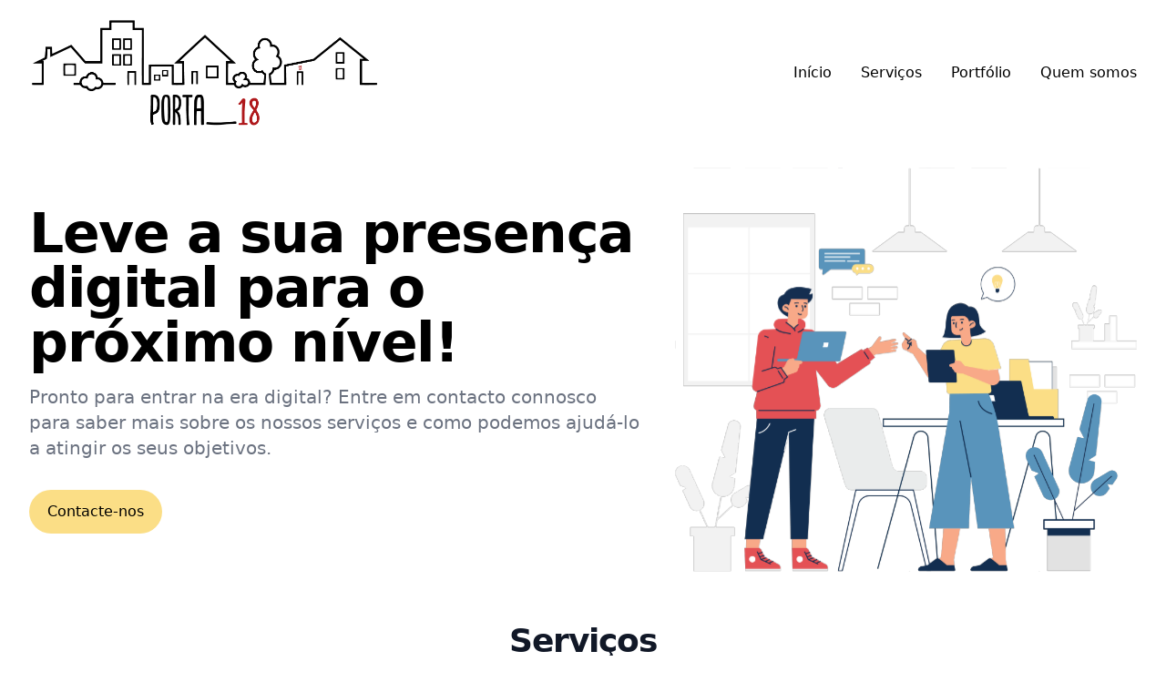

--- FILE ---
content_type: text/html; charset=utf-8
request_url: https://www.porta18.pt/
body_size: 3384
content:
<!DOCTYPE html><html lang="en"><head><meta charSet="utf-8"/><meta name="viewport" content="width=device-width"/><title>Porta 18</title><meta name="description" content="Site porta18"/><link rel="icon" href="/assets/logo.ico"/><meta name="next-head-count" content="5"/><link rel="preload" href="/_next/static/css/a3c653c0fb85eb7f.css" as="style"/><link rel="stylesheet" href="/_next/static/css/a3c653c0fb85eb7f.css" data-n-g=""/><noscript data-n-css=""></noscript><script defer="" nomodule="" src="/_next/static/chunks/polyfills-c67a75d1b6f99dc8.js"></script><script src="/_next/static/chunks/webpack-8fa1640cc84ba8fe.js" defer=""></script><script src="/_next/static/chunks/framework-2c79e2a64abdb08b.js" defer=""></script><script src="/_next/static/chunks/main-fc32d4de6efcc99e.js" defer=""></script><script src="/_next/static/chunks/pages/_app-c853db3765bbfdaf.js" defer=""></script><script src="/_next/static/chunks/664-b083e0d8e1135079.js" defer=""></script><script src="/_next/static/chunks/pages/index-01c444c4c101e0c8.js" defer=""></script><script src="/_next/static/HXyXCc1ckQfDwSgpgVmgs/_buildManifest.js" defer=""></script><script src="/_next/static/HXyXCc1ckQfDwSgpgVmgs/_ssgManifest.js" defer=""></script></head><body><div id="__next"><main class="mx-4"><header class="relative bg-transparent"><nav class="z-20 mx-auto flex w-full max-w-screen-xl flex-row flex-wrap items-center justify-between"><a href="https://porta18.pt" class="flex items-center bg-transparent p-4"><img src="/assets/logo_extended.png" class="mr-3 bg-transparent lg:flex lg:h-32" alt="Porta18 Logo"/></a><div class="hidden w-full items-center justify-between bg-white opacity-100 shadow-md transition-opacity duration-300 ease-in-out lg:order-1 lg:flex lg:flex lg:w-auto lg:bg-transparent lg:p-4 lg:opacity-100 lg:shadow-none" id="navbar-sticky"><ul class="mt-4 flex flex-col font-medium lg:mt-0 lg:flex-row lg:space-x-8"><li><a href="#" class="block py-2 pl-3 pr-4 hover:underline lg:p-0 lg:text-black" aria-current="page">Início</a></li><li><a class="block border-b border-gray-100 py-2 pl-3 pr-4 hover:underline lg:border-0 lg:p-0 lg:text-black" href="/#services">Serviços</a></li><li><a class="block border-b border-gray-100 py-2 pl-3 pr-4 hover:underline lg:border-0 lg:p-0 lg:text-black" href="/#portfolio">Portfólio</a></li><li><a class="block border-b border-gray-100 py-2 pl-3 pr-4 hover:underline lg:border-0 lg:p-0 lg:text-black" href="/#about-us">Quem somos</a></li></ul></div></nav></header><section class="relative bg-transparent"><div class="mx-auto grid max-w-screen-xl px-4 py-8 lg:grid-cols-12 lg:gap-8 lg:py-6 xl:gap-0"><div class="mr-auto place-self-center lg:col-span-7"><h1 class="mb-4 max-w-2xl text-4xl font-extrabold leading-none tracking-tight md:text-5xl xl:text-6xl">Leve a sua presença digital para o próximo nível!</h1><p class="mb-6 max-w-2xl font-light text-gray-500 md:text-lg lg:mb-8 lg:text-xl">Pronto para entrar na era digital? Entre em contacto connosco para saber mais sobre os nossos serviços e como podemos ajudá-lo a atingir os seus objetivos.</p><a class="mr-3 inline-flex items-center justify-center rounded-full bg-rocky px-5 py-3 text-center text-base font-medium hover:bg-simba hover:text-white" href="/#contacts">Contacte-nos</a></div><div class="hidden lg:col-span-5 lg:mt-0 lg:flex"><img src="/assets/hero_section.svg" alt="mockup"/></div></div></section><section id="services" class="bg-white"><div class="mx-auto flex max-w-screen-xl flex-col items-center px-4 py-8 sm:py-8 lg:px-6"><div class="mb-8 max-w-screen-md lg:mb-16"><h2 class="mb-4 text-4xl font-extrabold tracking-tight text-gray-900">Serviços</h2></div><div class="grid grid-cols-2 gap-12 space-y-0 lg:grid-cols-3"><div class="flex flex-col items-center justify-center"><div class="mb-4"><img class="object-fill h-10 w-10 lg:h-20 lg:w-20" src="/assets/web_design.svg" alt="mockup"/></div><h3 class="mb-2 text-xl font-bold text-center">Web design</h3><p class="text-gray-500 text-center">Design, desenvolvimento e manutenção de websites</p></div><div class="flex flex-col items-center justify-center"><div class="mb-4"><img class="object-fill h-10 w-10 lg:h-20 lg:w-20" src="/assets/socials.svg" alt="mockup"/></div><h3 class="mb-2 text-xl font-bold text-center">Redes sociais</h3><p class="text-gray-500 text-center">Criação de conteúdo, gestão de comunidades e planeamento estratégico</p></div><div class="flex flex-col items-center justify-center"><div class="mb-4"><img class="object-fill h-10 w-10 lg:h-20 lg:w-20" src="/assets/consulting.svg" alt="mockup"/></div><h3 class="mb-2 text-xl font-bold text-center">Consultoria</h3><p class="text-gray-500 text-center">Análise e planeamento na construção de uma presença digital para novas marcas ou já existentes</p></div><div class="flex flex-col items-center justify-center"><div class="mb-4"><img class="object-fill h-10 w-10 lg:h-20 lg:w-20" src="/assets/applications.svg" alt="mockup"/></div><h3 class="mb-2 text-xl font-bold text-center">Criação de aplicações</h3><p class="text-gray-500 text-center">Design, desenvolvimento e manutenção de aplicações mobile</p></div><div class="flex flex-col items-center justify-center"><div class="mb-4"><img class="object-fill h-10 w-10 lg:h-20 lg:w-20" src="/assets/performance.svg" alt="mockup"/></div><h3 class="mb-2 text-xl font-bold text-center">Relatórios de desempenho</h3><p class="text-gray-500 text-center">Elaboração de relatórios de desempenho utilizando métricas de performance</p></div><div class="flex flex-col items-center justify-center"><div class="mb-4"><img class="object-fill h-10 w-10 lg:h-20 lg:w-20" src="/assets/support.svg" alt="mockup"/></div><h3 class="mb-2 text-xl font-bold text-center">Apoio ao cliente</h3><p class="text-gray-500 text-center">Monitorização, suporte e apoio personalizado da sua comunidade digital</p></div></div></div></section><section id="portfolio" class="bg-white antialiased"><div class="mx-auto max-w-screen-xl px-4 py-8 sm:py-8 lg:px-6 lg:py-24"><div class="mx-auto max-w-2xl text-center"><h2 class="text-3xl font-extrabold leading-tight tracking-tight text-gray-900 sm:text-4xl">Portfólio</h2><p class="mt-4 text-justify text-base font-normal text-gray-500 sm:text-xl">De pequenas startups a marcas estabelecidas no mercado nacional, o nosso portfólio mostra o nosso sucesso no fornecimento de soluções eficazes de marketing digital para empresas de todos os tamanhos.<!-- --> </p></div><div class="mt-12 grid grid-cols-1 gap-x-20 gap-y-12 text-center sm:mt-16 sm:grid-cols-2 lg:grid-cols-3"><div class="p-4 flex space-y-4 border justify-between border-gray-100 shadow-md flex-col items-center"><a href="https://globopadel.pt" class="pt-8"><img class="object-fit h-24" src="/assets/globo.png" alt="mockup"/></a><h3 class="font-light text-center text-gray-500 justify-self-end">GloboPadel</h3></div><div class="p-4 flex space-y-4 border justify-between border-gray-100 shadow-md flex-col items-center"><a href="https://alpia.pt" class="pt-8"><img class="object-fit h-32" src="/assets/alpia.png" alt="mockup"/></a><h3 class="font-light text-center text-gray-500 justify-self-end">Alpia2 - New Concept, Lda</h3></div><div class="p-4 flex space-y-4 border justify-between border-gray-100 shadow-md flex-col items-center"><a href="https://galucho.pt" class="pt-8"><img class="object-fit h-32" src="/assets/logo_galucho.png" alt="mockup"/></a><h3 class="font-light text-center text-gray-500 justify-self-end">Galucho S.A.</h3></div><div class="p-4 flex space-y-4 border justify-between border-gray-100 shadow-md flex-col items-center"><a href="https://www.facebook.com/stetikandhair/" class="pt-8"><img class="object-fit h-40" src="/assets/logo_stetik.png" alt="mockup"/></a><h3 class="font-light text-center text-gray-500 justify-self-end">Stetik &amp; Hair</h3></div><div class="p-4 flex space-y-4 border justify-between border-gray-100 shadow-md flex-col items-center"><a href="https://aaase.pt" class="pt-8"><img class="object-fit h-40" src="/assets/aaase.png" alt="mockup"/></a><h3 class="font-light text-center text-gray-500 justify-self-end">Associação dos Antigos Alunos dos Salesianos do Estoril</h3></div><div class="p-4 flex space-y-4 border justify-between border-gray-100 shadow-md flex-col items-center"><a href="https://pin.com.pt" class="pt-8"><img class="object-fit h-44" src="/assets/pin.png" alt="mockup"/></a><h3 class="font-light text-center text-gray-500 justify-self-end">Partners in Neuroscience</h3></div><div class="p-4 flex space-y-4 border justify-between border-gray-100 shadow-md flex-col items-center"><a href="https://www.mycake.pt" class="pt-8"><img class="object-fit h-40" src="/assets/my_cake.png" alt="mockup"/></a><h3 class="font-light text-center text-gray-500 justify-self-end">myCake</h3></div><div class="p-4 flex space-y-4 border justify-between border-gray-100 shadow-md flex-col items-center"><a href="https://www.psicologiadosono.com" class="pt-8"><img class="object-fit h-40" src="/assets/trp.png" alt="mockup"/></a><h3 class="font-light text-center text-gray-500 justify-self-end">Clínica Teresa Rebelo Pinto</h3></div><div class="p-4 flex space-y-4 border justify-between border-gray-100 shadow-md flex-col items-center"><a href="https://www.justimo.pt" class="pt-8"><img class="object-fit" src="/assets/justimo.png" alt="mockup"/></a><h3 class="font-light text-center text-gray-500 justify-self-end">Justimo</h3></div></div></div></section><section id="about-us" class="bg-white"><div class="mx-auto flex max-w-screen-xl flex-col items-center px-4 py-8 sm:py-8 lg:px-6"><div class="max-w-screen-md"><h2 class="mb-4 text-4xl font-extrabold tracking-tight text-gray-900">Quem somos</h2></div><div class="flex flex-row items-center justify-center text-justify lg:space-x-8"><div class="hidden lg:col-span-5 lg:mt-0 lg:flex"><img src="/assets/about_us.svg" alt="mockup"/></div><div class="flex flex-col items-center justify-center"><p class="mb-6 max-w-2xl font-light text-gray-500 md:text-lg lg:mb-8 lg:text-lg">Somos uma agência dinâmica de marketing digital fundada por Hugo, especialista em web design e desenvolvimento de software, e Mariana, especialista em marketing e comunicação. Com as nossas áreas combinadas, oferecemos um conjunto abrangente de serviços que ajudam as empresas a estabelecer e aumentar sua presença online.</p><p class="mb-6 max-w-2xl font-light text-gray-500 md:text-lg lg:mb-8 lg:text-lg">Na Porta 18, acreditamos que uma estratégia de marketing digital bem-sucedida requer uma mistura de tecnologia e criatividade. É por isso que nos mantemos atualizados com as últimas tendências e ferramentas em web design, desenvolvimento e marketing digital, e as utilizamos para oferecer soluções inovadoras e eficazes para os nossos clientes!</p></div></div></div></section><section id="contacts" class="bg-white"><div class="mx-auto max-w-screen-md px-4 py-8 lg:py-8"><h2 class="mb-4 text-center text-4xl font-extrabold tracking-tight text-gray-900">Contactos</h2><p class="mb-8 text-center text-justify font-light text-gray-500 sm:text-xl lg:mb-16">Interessado em saber mais sobre nossos serviços de marketing digital? Por favor, preencha o formulário abaixo e responderemos o mais breve possível!</p><form class="space-y-8"><div><label for="email" class="mb-2 block text-sm font-medium text-gray-900">Email</label><input type="email" id="email" class="block w-full rounded-lg border border-gray-300 bg-gray-50 p-2.5 text-sm text-gray-900 shadow-sm" placeholder="name@porta18.pt" required=""/></div><div><label for="name" class="mb-2 block text-sm font-medium text-gray-900">Nome</label><input type="text" id="name" class="block w-full rounded-lg border border-gray-300 bg-gray-50 p-3 text-sm text-gray-900 shadow-sm" placeholder="O seu nome" required=""/></div><div class="sm:col-span-2"><label for="message" class="mb-2 block text-sm font-medium text-gray-900">Como podemos ajudar?</label><textarea id="message" rows="6" class="block w-full rounded-lg border border-gray-300 bg-gray-50 p-2.5 text-sm text-gray-900 shadow-sm" maxLength="250"></textarea></div><div class="flex flex-row space-x-4"><input type="checkbox" id="rgpd" class="block rounded-lg border border-gray-300 bg-gray-50 p-3 text-sm text-gray-900 shadow-sm" required=""/><label for="rgpd" class="mb-2 block text-sm font-medium text-gray-900">Eu concordo que meu endereço de e-mail seja armazenado e usado para comunicações futuras, de acordo com os termos e condições.</label></div><button type="submit" class="rounded-lg bg-rocky px-5 py-3 text-center text-sm font-medium hover:bg-simba hover:text-white sm:w-fit" disabled="">Enviar</button></form></div></section></main></div><script id="__NEXT_DATA__" type="application/json">{"props":{"pageProps":{}},"page":"/","query":{},"buildId":"HXyXCc1ckQfDwSgpgVmgs","nextExport":true,"autoExport":true,"isFallback":false,"locale":"en","locales":["en"],"defaultLocale":"en","scriptLoader":[]}</script></body></html>

--- FILE ---
content_type: application/javascript; charset=utf-8
request_url: https://www.porta18.pt/_next/static/chunks/pages/_app-c853db3765bbfdaf.js
body_size: 31
content:
(self.webpackChunk_N_E=self.webpackChunk_N_E||[]).push([[888],{6840:function(n,u,t){(window.__NEXT_P=window.__NEXT_P||[]).push(["/_app",function(){return t(9212)}])},9212:function(n,u,t){"use strict";t.r(u);var _=t(5893);t(7952);let e=n=>{let{Component:u,pageProps:t}=n;return(0,_.jsx)(u,{...t})};u.default=e},7952:function(){}},function(n){var u=function(u){return n(n.s=u)};n.O(0,[774,179],function(){return u(6840),u(6885)}),_N_E=n.O()}]);

--- FILE ---
content_type: image/svg+xml
request_url: https://www.porta18.pt/assets/socials.svg
body_size: 4997
content:
<svg xmlns="http://www.w3.org/2000/svg" xmlns:xlink="http://www.w3.org/1999/xlink" width="500" zoomAndPan="magnify" viewBox="0 0 375 374.999991" height="500" preserveAspectRatio="xMidYMid meet" version="1.0"><defs><clipPath id="5ecc4a51f0"><path d="M 92 0 L 289.921875 0 L 289.921875 375 L 92 375 Z M 92 0 " clip-rule="nonzero"/></clipPath><clipPath id="161b853990"><path d="M 92 43 L 289.921875 43 L 289.921875 52 L 92 52 Z M 92 43 " clip-rule="nonzero"/></clipPath><clipPath id="c769e43cd6"><path d="M 92 322 L 289.921875 322 L 289.921875 332 L 92 332 Z M 92 322 " clip-rule="nonzero"/></clipPath><clipPath id="14206356e9"><path d="M 226 62 L 289.921875 62 L 289.921875 175 L 226 175 Z M 226 62 " clip-rule="nonzero"/></clipPath><clipPath id="5d7891df33"><path d="M 252 88 L 289.921875 88 L 289.921875 149 L 252 149 Z M 252 88 " clip-rule="nonzero"/></clipPath><clipPath id="6fd1b2f59f"><path d="M 204 202 L 289.921875 202 L 289.921875 314 L 204 314 Z M 204 202 " clip-rule="nonzero"/></clipPath><clipPath id="c8ccd70a4b"><path d="M 250 218 L 289.921875 218 L 289.921875 297 L 250 297 Z M 250 218 " clip-rule="nonzero"/></clipPath><clipPath id="9eccc98e05"><path d="M 8.671875 76 L 185 76 L 185 247 L 8.671875 247 Z M 8.671875 76 " clip-rule="nonzero"/></clipPath><clipPath id="b7171a4d1b"><path d="M 280.074219 0 L 289.824219 0 L 289.824219 375 L 280.074219 375 Z M 280.074219 0 " clip-rule="nonzero"/></clipPath><clipPath id="ba406882c0"><path d="M 280.074219 43 L 289.824219 43 L 289.824219 52 L 280.074219 52 Z M 280.074219 43 " clip-rule="nonzero"/></clipPath><clipPath id="3c1d548530"><path d="M 280.074219 322 L 289.824219 322 L 289.824219 332 L 280.074219 332 Z M 280.074219 322 " clip-rule="nonzero"/></clipPath><clipPath id="70139b26f5"><path d="M 280.074219 62 L 289.824219 62 L 289.824219 175 L 280.074219 175 Z M 280.074219 62 " clip-rule="nonzero"/></clipPath><clipPath id="10c758415b"><path d="M 280.074219 88 L 289.824219 88 L 289.824219 149 L 280.074219 149 Z M 280.074219 88 " clip-rule="nonzero"/></clipPath><clipPath id="11902f3cc2"><path d="M 280.074219 202 L 289.824219 202 L 289.824219 314 L 280.074219 314 Z M 280.074219 202 " clip-rule="nonzero"/></clipPath><clipPath id="451f895a7a"><path d="M 280.074219 218 L 289.824219 218 L 289.824219 297 L 280.074219 297 Z M 280.074219 218 " clip-rule="nonzero"/></clipPath><clipPath id="3b26c0d9a2"><path d="M 186.75 202 L 290 202 L 290 313.75 L 186.75 313.75 Z M 186.75 202 " clip-rule="nonzero"/></clipPath><clipPath id="16d85573ed"><path d="M 204 202 L 366 202 L 366 313.75 L 204 313.75 Z M 204 202 " clip-rule="nonzero"/></clipPath><clipPath id="d8e1794a30"><path d="M 227.660156 62.535156 L 290 62.535156 L 290 173.535156 L 227.660156 173.535156 Z M 227.660156 62.535156 " clip-rule="nonzero"/></clipPath><clipPath id="ece6f61344"><path d="M 227.660156 62.535156 L 338.660156 62.535156 L 338.660156 173.535156 L 227.660156 173.535156 Z M 227.660156 62.535156 " clip-rule="nonzero"/></clipPath><clipPath id="37957df0ee"><path d="M 92 76.199219 L 185.671875 76.199219 L 185.671875 247.199219 L 92 247.199219 Z M 92 76.199219 " clip-rule="nonzero"/></clipPath><clipPath id="bc513e45f0"><path d="M 8.671875 76.199219 L 185 76.199219 L 185 247 L 8.671875 247 Z M 8.671875 76.199219 " clip-rule="nonzero"/></clipPath><clipPath id="d635da5443"><path d="M 75 231.300781 L 111.300781 231.300781 L 111.300781 258.601562 L 75 258.601562 Z M 75 231.300781 " clip-rule="nonzero"/></clipPath><clipPath id="af138d2784"><path d="M 91 231.179688 L 107.8125 231.179688 L 107.8125 309.179688 L 91 309.179688 Z M 91 231.179688 " clip-rule="nonzero"/></clipPath><clipPath id="6aacac8ca9"><path d="M 88.3125 231.179688 L 107.8125 231.179688 L 107.8125 245 L 88.3125 245 Z M 88.3125 231.179688 " clip-rule="nonzero"/></clipPath></defs><rect x="-37.5" width="450" fill="#ffffff" y="-37.499999" height="449.999989" fill-opacity="1"/><rect x="-37.5" width="450" fill="#ffffff" y="-37.499999" height="449.999989" fill-opacity="1"/><g clip-path="url(#5ecc4a51f0)"><path fill="#af191c" d="M 96.230469 84.6875 C 93.96875 84.6875 92.132812 82.855469 92.132812 80.597656 L 92.132812 30.609375 C 92.132812 13.699219 105.890625 -0.0585938 122.804688 -0.0585938 L 258.390625 -0.0585938 C 275.304688 -0.0585938 289.0625 13.699219 289.0625 30.609375 L 289.0625 66.703125 C 289.0625 68.964844 287.226562 70.796875 284.96875 70.796875 C 282.707031 70.796875 280.875 68.964844 280.875 66.703125 L 280.875 30.609375 C 280.875 18.210938 270.78125 8.128906 258.390625 8.128906 L 122.804688 8.125 C 110.410156 8.125 100.320312 18.214844 100.320312 30.609375 L 100.324219 80.597656 C 100.324219 82.855469 98.488281 84.691406 96.230469 84.6875 Z M 284.96875 210.199219 C 282.707031 210.199219 280.875 208.367188 280.875 206.105469 L 280.875 170.058594 C 280.875 167.800781 282.707031 165.964844 284.96875 165.964844 C 287.230469 165.964844 289.0625 167.800781 289.0625 170.058594 L 289.0625 206.105469 C 289.0625 208.363281 287.226562 210.199219 284.96875 210.199219 Z M 258.390625 374.882812 L 122.804688 374.882812 C 105.894531 374.882812 92.132812 361.125 92.132812 344.214844 L 92.132812 226.882812 C 92.132812 224.625 93.96875 222.789062 96.226562 222.789062 C 98.492188 222.789062 100.320312 224.625 100.320312 226.882812 L 100.324219 344.214844 C 100.324219 356.609375 110.414062 366.699219 122.804688 366.699219 L 258.390625 366.695312 C 270.785156 366.695312 280.875 356.609375 280.875 344.214844 L 280.875 309.460938 C 280.875 307.199219 282.707031 305.367188 284.96875 305.367188 C 287.230469 305.367188 289.0625 307.199219 289.0625 309.460938 L 289.0625 344.210938 C 289.0625 361.125 275.304688 374.882812 258.390625 374.882812 Z M 258.390625 374.882812 " fill-opacity="1" fill-rule="evenodd"/></g><g clip-path="url(#161b853990)"><path fill="#af191c" d="M 284.96875 51.976562 L 96.230469 51.976562 C 93.96875 51.976562 92.132812 50.144531 92.132812 47.886719 C 92.132812 45.625 93.96875 43.792969 96.226562 43.792969 L 284.96875 43.792969 C 287.226562 43.792969 289.0625 45.625 289.0625 47.886719 C 289.0625 50.144531 287.226562 51.980469 284.96875 51.976562 Z M 284.96875 51.976562 " fill-opacity="1" fill-rule="evenodd"/></g><g clip-path="url(#c769e43cd6)"><path fill="#af191c" d="M 284.96875 331.03125 L 96.230469 331.03125 C 93.96875 331.03125 92.132812 329.199219 92.132812 326.9375 C 92.132812 324.675781 93.96875 322.84375 96.226562 322.84375 L 284.96875 322.84375 C 287.226562 322.84375 289.0625 324.679688 289.0625 326.9375 C 289.0625 329.195312 287.226562 331.03125 284.96875 331.03125 Z M 284.96875 331.03125 " fill-opacity="1" fill-rule="evenodd"/></g><path fill="#af191c" d="M 190.601562 341.671875 C 186.632812 341.671875 183.40625 344.898438 183.40625 348.863281 C 183.40625 352.828125 186.632812 356.054688 190.597656 356.054688 C 194.566406 356.054688 197.789062 352.828125 197.789062 348.863281 C 197.789062 344.898438 194.5625 341.671875 190.601562 341.671875 Z M 190.601562 364.238281 C 182.121094 364.238281 175.21875 357.34375 175.21875 348.863281 C 175.222656 340.382812 182.121094 333.488281 190.597656 333.488281 C 199.078125 333.488281 205.976562 340.386719 205.976562 348.863281 C 205.976562 357.339844 199.078125 364.238281 190.597656 364.238281 Z M 190.601562 364.238281 " fill-opacity="1" fill-rule="evenodd"/><path fill="#af191c" d="M 212.527344 30.050781 L 168.667969 30.050781 C 166.40625 30.050781 164.574219 28.21875 164.574219 25.960938 C 164.578125 23.699219 166.40625 21.867188 168.667969 21.867188 L 212.527344 21.867188 C 214.789062 21.867188 216.621094 23.699219 216.621094 25.960938 C 216.625 28.21875 214.789062 30.054688 212.527344 30.050781 Z M 212.527344 30.050781 " fill-opacity="1" fill-rule="evenodd"/><g clip-path="url(#14206356e9)"><path fill="#af191c" d="M 246.929688 70.796875 C 240.375 70.796875 235.046875 76.125 235.046875 82.671875 L 235.046875 154.09375 C 235.046875 160.640625 240.375 165.964844 246.925781 165.964844 L 318.367188 165.964844 C 324.914062 165.964844 330.242188 160.640625 330.242188 154.09375 L 330.246094 82.667969 C 330.246094 76.121094 324.910156 70.796875 318.367188 70.796875 Z M 318.367188 174.152344 L 246.929688 174.152344 C 235.867188 174.152344 226.855469 165.15625 226.855469 154.09375 L 226.859375 82.667969 C 226.859375 71.609375 235.863281 62.609375 246.925781 62.609375 L 318.367188 62.609375 C 329.433594 62.609375 338.429688 71.609375 338.429688 82.671875 L 338.433594 154.09375 C 338.433594 165.152344 329.433594 174.152344 318.367188 174.152344 Z M 318.367188 174.152344 " fill-opacity="1" fill-rule="evenodd"/></g><g clip-path="url(#5d7891df33)"><path fill="#af191c" d="M 282.648438 96.425781 C 270.535156 96.425781 260.683594 106.277344 260.683594 118.382812 C 260.6875 130.488281 270.535156 140.339844 282.648438 140.339844 C 294.75 140.335938 304.609375 130.488281 304.609375 118.382812 C 304.613281 106.273438 294.75 96.425781 282.648438 96.425781 Z M 282.648438 148.523438 C 266.027344 148.523438 252.496094 135.003906 252.496094 118.382812 C 252.496094 101.761719 266.023438 88.238281 282.648438 88.238281 C 299.273438 88.238281 312.789062 101.761719 312.789062 118.382812 C 312.792969 135 299.269531 148.523438 282.648438 148.523438 Z M 282.648438 148.523438 " fill-opacity="1" fill-rule="evenodd"/></g><g clip-path="url(#6fd1b2f59f)"><path fill="#af191c" d="M 226.535156 210.199219 C 218.78125 210.199219 212.464844 216.507812 212.464844 224.265625 L 212.464844 291.304688 C 212.464844 299.058594 218.777344 305.367188 226.53125 305.367188 L 343.886719 305.367188 C 351.640625 305.367188 357.953125 299.058594 357.953125 291.304688 L 357.957031 224.261719 C 357.957031 216.507812 351.640625 210.199219 343.886719 210.199219 Z M 343.886719 313.554688 L 226.535156 313.554688 C 214.265625 313.554688 204.277344 303.574219 204.277344 291.304688 L 204.28125 224.261719 C 204.28125 211.992188 214.265625 202.011719 226.53125 202.011719 L 343.886719 202.011719 C 356.164062 202.011719 366.140625 211.996094 366.140625 224.265625 L 366.140625 291.304688 C 366.140625 303.574219 356.164062 313.554688 343.886719 313.554688 Z M 343.886719 313.554688 " fill-opacity="1" fill-rule="evenodd"/></g><g clip-path="url(#c8ccd70a4b)"><path fill="#af191c" d="M 259.105469 230.015625 L 259.105469 285.550781 L 307.222656 257.78125 Z M 255.015625 296.730469 C 254.304688 296.730469 253.605469 296.550781 252.964844 296.1875 C 251.707031 295.453125 250.917969 294.101562 250.917969 292.640625 L 250.917969 222.925781 C 250.917969 221.460938 251.703125 220.113281 252.964844 219.378906 C 254.238281 218.648438 255.796875 218.648438 257.058594 219.378906 L 317.460938 254.234375 C 318.722656 254.96875 319.503906 256.320312 319.503906 257.78125 C 319.503906 259.242188 318.71875 260.597656 317.457031 261.328125 L 257.0625 296.183594 C 256.433594 296.550781 255.71875 296.734375 255.011719 296.734375 Z M 255.015625 296.730469 " fill-opacity="1" fill-rule="evenodd"/></g><g clip-path="url(#9eccc98e05)"><path fill="#af191c" d="M 96.691406 84.683594 C 52.683594 84.683594 16.886719 115.664062 16.886719 153.738281 C 16.890625 174.847656 27.847656 194.523438 46.945312 207.726562 C 48.097656 208.523438 48.761719 209.859375 48.703125 211.265625 L 47.707031 235.023438 L 73.269531 220.890625 C 74.15625 220.402344 75.1875 220.261719 76.167969 220.484375 C 82.832031 222.015625 89.726562 222.792969 96.6875 222.792969 C 140.683594 222.792969 176.480469 191.816406 176.480469 153.738281 C 176.484375 115.660156 140.683594 84.683594 96.691406 84.683594 Z M 43.304688 246.226562 C 42.550781 246.226562 41.808594 246.023438 41.144531 245.613281 C 39.890625 244.835938 39.148438 243.4375 39.207031 241.960938 L 40.429688 213.140625 C 20.234375 198.40625 8.699219 176.875 8.699219 153.738281 C 8.699219 111.148438 48.171875 76.5 96.6875 76.5 C 145.207031 76.5 184.671875 111.148438 184.671875 153.738281 C 184.671875 196.328125 145.203125 230.976562 96.6875 230.976562 C 89.644531 230.976562 82.65625 230.246094 75.875 228.804688 L 45.285156 245.714844 C 44.671875 246.054688 43.984375 246.226562 43.304688 246.226562 Z M 43.304688 246.226562 " fill-opacity="1" fill-rule="evenodd"/></g><path fill="#af191c" d="M 85.003906 151.550781 C 86.132812 151.550781 87.238281 152.011719 88.03125 152.886719 L 105.074219 171.539062 L 128.539062 146.546875 L 111.277344 155.90625 C 109.636719 156.792969 107.605469 156.464844 106.328125 155.105469 L 88.332031 135.878906 L 63.707031 161.832031 L 83.160156 151.992188 C 83.75 151.695312 84.378906 151.550781 85.003906 151.550781 Z M 105.03125 181.65625 C 105.023438 181.65625 105.003906 181.65625 104.996094 181.65625 C 103.863281 181.648438 102.769531 181.167969 102.003906 180.324219 L 84.082031 160.699219 L 46.339844 179.789062 C 44.566406 180.683594 42.398438 180.175781 41.210938 178.582031 C 40.023438 176.980469 40.15625 174.761719 41.519531 173.320312 L 85.378906 127.09375 C 86.148438 126.28125 87.222656 125.820312 88.347656 125.820312 C 88.351562 125.816406 88.355469 125.820312 88.355469 125.820312 C 89.488281 125.820312 90.5625 126.292969 91.332031 127.113281 L 110.152344 147.203125 L 146.929688 127.265625 C 148.695312 126.308594 150.894531 126.777344 152.121094 128.367188 C 153.351562 129.953125 153.238281 132.203125 151.867188 133.667969 L 108.015625 180.363281 C 107.242188 181.191406 106.15625 181.65625 105.03125 181.65625 Z M 105.03125 181.65625 " fill-opacity="1" fill-rule="evenodd"/><g clip-path="url(#b7171a4d1b)"><path fill="#af191c" d="M 96.230469 84.6875 C 93.96875 84.6875 92.132812 82.855469 92.132812 80.597656 L 92.132812 30.609375 C 92.132812 13.699219 105.890625 -0.0585938 122.804688 -0.0585938 L 258.390625 -0.0585938 C 275.304688 -0.0585938 289.0625 13.699219 289.0625 30.609375 L 289.0625 66.703125 C 289.0625 68.964844 287.226562 70.796875 284.96875 70.796875 C 282.707031 70.796875 280.875 68.964844 280.875 66.703125 L 280.875 30.609375 C 280.875 18.210938 270.78125 8.128906 258.390625 8.128906 L 122.804688 8.125 C 110.410156 8.125 100.320312 18.214844 100.320312 30.609375 L 100.324219 80.597656 C 100.324219 82.855469 98.488281 84.691406 96.230469 84.6875 Z M 284.96875 210.199219 C 282.707031 210.199219 280.875 208.367188 280.875 206.105469 L 280.875 170.058594 C 280.875 167.800781 282.707031 165.964844 284.96875 165.964844 C 287.230469 165.964844 289.0625 167.800781 289.0625 170.058594 L 289.0625 206.105469 C 289.0625 208.363281 287.226562 210.199219 284.96875 210.199219 Z M 258.390625 374.882812 L 122.804688 374.882812 C 105.894531 374.882812 92.132812 361.125 92.132812 344.214844 L 92.132812 226.882812 C 92.132812 224.625 93.96875 222.789062 96.226562 222.789062 C 98.492188 222.789062 100.320312 224.625 100.320312 226.882812 L 100.324219 344.214844 C 100.324219 356.609375 110.414062 366.699219 122.804688 366.699219 L 258.390625 366.695312 C 270.785156 366.695312 280.875 356.609375 280.875 344.214844 L 280.875 309.460938 C 280.875 307.199219 282.707031 305.367188 284.96875 305.367188 C 287.230469 305.367188 289.0625 307.199219 289.0625 309.460938 L 289.0625 344.210938 C 289.0625 361.125 275.304688 374.882812 258.390625 374.882812 Z M 258.390625 374.882812 " fill-opacity="1" fill-rule="evenodd"/></g><g clip-path="url(#ba406882c0)"><path fill="#af191c" d="M 284.96875 51.976562 L 96.230469 51.976562 C 93.96875 51.976562 92.132812 50.144531 92.132812 47.886719 C 92.132812 45.625 93.96875 43.792969 96.226562 43.792969 L 284.96875 43.792969 C 287.226562 43.792969 289.0625 45.625 289.0625 47.886719 C 289.0625 50.144531 287.226562 51.980469 284.96875 51.976562 Z M 284.96875 51.976562 " fill-opacity="1" fill-rule="evenodd"/></g><g clip-path="url(#3c1d548530)"><path fill="#af191c" d="M 284.96875 331.03125 L 96.230469 331.03125 C 93.96875 331.03125 92.132812 329.199219 92.132812 326.9375 C 92.132812 324.675781 93.96875 322.84375 96.226562 322.84375 L 284.96875 322.84375 C 287.226562 322.84375 289.0625 324.679688 289.0625 326.9375 C 289.0625 329.195312 287.226562 331.03125 284.96875 331.03125 Z M 284.96875 331.03125 " fill-opacity="1" fill-rule="evenodd"/></g><g clip-path="url(#70139b26f5)"><path fill="#af191c" d="M 246.929688 70.796875 C 240.375 70.796875 235.046875 76.125 235.046875 82.671875 L 235.046875 154.09375 C 235.046875 160.640625 240.375 165.964844 246.925781 165.964844 L 318.367188 165.964844 C 324.914062 165.964844 330.242188 160.640625 330.242188 154.09375 L 330.246094 82.667969 C 330.246094 76.121094 324.910156 70.796875 318.367188 70.796875 Z M 318.367188 174.152344 L 246.929688 174.152344 C 235.867188 174.152344 226.855469 165.15625 226.855469 154.09375 L 226.859375 82.667969 C 226.859375 71.609375 235.863281 62.609375 246.925781 62.609375 L 318.367188 62.609375 C 329.433594 62.609375 338.429688 71.609375 338.429688 82.671875 L 338.433594 154.09375 C 338.433594 165.152344 329.433594 174.152344 318.367188 174.152344 Z M 318.367188 174.152344 " fill-opacity="1" fill-rule="evenodd"/></g><g clip-path="url(#10c758415b)"><path fill="#af191c" d="M 282.648438 96.425781 C 270.535156 96.425781 260.683594 106.277344 260.683594 118.382812 C 260.6875 130.488281 270.535156 140.339844 282.648438 140.339844 C 294.75 140.335938 304.609375 130.488281 304.609375 118.382812 C 304.613281 106.273438 294.75 96.425781 282.648438 96.425781 Z M 282.648438 148.523438 C 266.027344 148.523438 252.496094 135.003906 252.496094 118.382812 C 252.496094 101.761719 266.023438 88.238281 282.648438 88.238281 C 299.273438 88.238281 312.789062 101.761719 312.789062 118.382812 C 312.792969 135 299.269531 148.523438 282.648438 148.523438 Z M 282.648438 148.523438 " fill-opacity="1" fill-rule="evenodd"/></g><g clip-path="url(#11902f3cc2)"><path fill="#af191c" d="M 226.535156 210.199219 C 218.78125 210.199219 212.464844 216.507812 212.464844 224.265625 L 212.464844 291.304688 C 212.464844 299.058594 218.777344 305.367188 226.53125 305.367188 L 343.886719 305.367188 C 351.640625 305.367188 357.953125 299.058594 357.953125 291.304688 L 357.957031 224.261719 C 357.957031 216.507812 351.640625 210.199219 343.886719 210.199219 Z M 343.886719 313.554688 L 226.535156 313.554688 C 214.265625 313.554688 204.277344 303.574219 204.277344 291.304688 L 204.28125 224.261719 C 204.28125 211.992188 214.265625 202.011719 226.53125 202.011719 L 343.886719 202.011719 C 356.164062 202.011719 366.140625 211.996094 366.140625 224.265625 L 366.140625 291.304688 C 366.140625 303.574219 356.164062 313.554688 343.886719 313.554688 Z M 343.886719 313.554688 " fill-opacity="1" fill-rule="evenodd"/></g><g clip-path="url(#451f895a7a)"><path fill="#af191c" d="M 259.105469 230.015625 L 259.105469 285.550781 L 307.222656 257.78125 Z M 255.015625 296.730469 C 254.304688 296.730469 253.605469 296.550781 252.964844 296.1875 C 251.707031 295.453125 250.917969 294.101562 250.917969 292.640625 L 250.917969 222.925781 C 250.917969 221.460938 251.703125 220.113281 252.964844 219.378906 C 254.238281 218.648438 255.796875 218.648438 257.058594 219.378906 L 317.460938 254.234375 C 318.722656 254.96875 319.503906 256.320312 319.503906 257.78125 C 319.503906 259.242188 318.71875 260.597656 317.457031 261.328125 L 257.0625 296.183594 C 256.433594 296.550781 255.71875 296.734375 255.011719 296.734375 Z M 255.015625 296.730469 " fill-opacity="1" fill-rule="evenodd"/></g><g clip-path="url(#3b26c0d9a2)"><path fill="#000000" d="M 96.230469 84.6875 C 93.96875 84.6875 92.132812 82.855469 92.132812 80.597656 L 92.132812 30.609375 C 92.132812 13.699219 105.890625 -0.0585938 122.804688 -0.0585938 L 258.390625 -0.0585938 C 275.304688 -0.0585938 289.0625 13.699219 289.0625 30.609375 L 289.0625 66.703125 C 289.0625 68.964844 287.226562 70.796875 284.96875 70.796875 C 282.707031 70.796875 280.875 68.964844 280.875 66.703125 L 280.875 30.609375 C 280.875 18.210938 270.78125 8.128906 258.390625 8.128906 L 122.804688 8.125 C 110.410156 8.125 100.320312 18.214844 100.320312 30.609375 L 100.324219 80.597656 C 100.324219 82.855469 98.488281 84.691406 96.230469 84.6875 Z M 284.96875 210.199219 C 282.707031 210.199219 280.875 208.367188 280.875 206.105469 L 280.875 170.058594 C 280.875 167.800781 282.707031 165.964844 284.96875 165.964844 C 287.230469 165.964844 289.0625 167.800781 289.0625 170.058594 L 289.0625 206.105469 C 289.0625 208.363281 287.226562 210.199219 284.96875 210.199219 Z M 258.390625 374.882812 L 122.804688 374.882812 C 105.894531 374.882812 92.132812 361.125 92.132812 344.214844 L 92.132812 226.882812 C 92.132812 224.625 93.96875 222.789062 96.226562 222.789062 C 98.492188 222.789062 100.320312 224.625 100.320312 226.882812 L 100.324219 344.214844 C 100.324219 356.609375 110.414062 366.699219 122.804688 366.699219 L 258.390625 366.695312 C 270.785156 366.695312 280.875 356.609375 280.875 344.214844 L 280.875 309.460938 C 280.875 307.199219 282.707031 305.367188 284.96875 305.367188 C 287.230469 305.367188 289.0625 307.199219 289.0625 309.460938 L 289.0625 344.214844 C 289.0625 361.125 275.304688 374.882812 258.390625 374.882812 Z M 258.390625 374.882812 " fill-opacity="1" fill-rule="evenodd"/></g><g clip-path="url(#16d85573ed)"><path fill="#000000" d="M 226.535156 210.199219 C 218.78125 210.199219 212.464844 216.507812 212.464844 224.265625 L 212.464844 291.304688 C 212.464844 299.058594 218.777344 305.367188 226.53125 305.367188 L 343.886719 305.367188 C 351.640625 305.367188 357.953125 299.058594 357.953125 291.304688 L 357.957031 224.261719 C 357.957031 216.507812 351.640625 210.199219 343.886719 210.199219 Z M 343.886719 313.554688 L 226.535156 313.554688 C 214.265625 313.554688 204.277344 303.574219 204.277344 291.304688 L 204.28125 224.261719 C 204.28125 211.992188 214.265625 202.011719 226.53125 202.011719 L 343.886719 202.011719 C 356.164062 202.011719 366.140625 211.996094 366.140625 224.265625 L 366.140625 291.304688 C 366.140625 303.574219 356.164062 313.554688 343.886719 313.554688 Z M 343.886719 313.554688 " fill-opacity="1" fill-rule="evenodd"/></g><path fill="#000000" d="M 259.105469 230.015625 L 259.105469 285.550781 L 307.222656 257.78125 Z M 255.015625 296.730469 C 254.304688 296.730469 253.605469 296.550781 252.964844 296.1875 C 251.707031 295.453125 250.917969 294.101562 250.917969 292.640625 L 250.917969 222.925781 C 250.917969 221.460938 251.703125 220.113281 252.964844 219.378906 C 254.238281 218.648438 255.796875 218.648438 257.058594 219.378906 L 317.460938 254.234375 C 318.722656 254.96875 319.503906 256.320312 319.503906 257.78125 C 319.503906 259.242188 318.71875 260.597656 317.457031 261.328125 L 257.0625 296.183594 C 256.433594 296.550781 255.71875 296.734375 255.011719 296.734375 Z M 255.015625 296.730469 " fill-opacity="1" fill-rule="evenodd"/><g clip-path="url(#d8e1794a30)"><path fill="#000000" d="M 96.226562 84.6875 C 93.964844 84.6875 92.128906 82.855469 92.128906 80.597656 L 92.128906 30.609375 C 92.128906 13.699219 105.886719 -0.0585938 122.800781 -0.0585938 L 258.386719 -0.0585938 C 275.300781 -0.0585938 289.058594 13.699219 289.058594 30.609375 L 289.058594 66.703125 C 289.058594 68.964844 287.222656 70.796875 284.960938 70.796875 C 282.703125 70.796875 280.867188 68.964844 280.867188 66.703125 L 280.871094 30.609375 C 280.871094 18.210938 270.777344 8.128906 258.386719 8.128906 L 122.800781 8.125 C 110.40625 8.125 100.316406 18.214844 100.316406 30.609375 L 100.320312 80.597656 C 100.320312 82.855469 98.484375 84.691406 96.226562 84.6875 Z M 284.964844 210.199219 C 282.703125 210.199219 280.867188 208.367188 280.867188 206.105469 L 280.871094 170.058594 C 280.871094 167.800781 282.703125 165.964844 284.960938 165.964844 C 287.226562 165.964844 289.058594 167.800781 289.058594 170.058594 L 289.058594 206.105469 C 289.058594 208.363281 287.222656 210.199219 284.964844 210.199219 Z M 258.386719 374.882812 L 122.800781 374.882812 C 105.890625 374.882812 92.128906 361.125 92.128906 344.214844 L 92.128906 226.882812 C 92.128906 224.625 93.964844 222.789062 96.222656 222.789062 C 98.484375 222.789062 100.316406 224.625 100.316406 226.882812 L 100.320312 344.214844 C 100.320312 356.609375 110.40625 366.699219 122.800781 366.699219 L 258.386719 366.695312 C 270.78125 366.695312 280.867188 356.609375 280.867188 344.214844 L 280.871094 309.460938 C 280.871094 307.199219 282.703125 305.367188 284.960938 305.367188 C 287.226562 305.367188 289.058594 307.199219 289.058594 309.460938 L 289.058594 344.210938 C 289.058594 361.125 275.300781 374.882812 258.386719 374.882812 Z M 258.386719 374.882812 " fill-opacity="1" fill-rule="evenodd"/></g><g clip-path="url(#ece6f61344)"><path fill="#000000" d="M 246.921875 70.796875 C 240.371094 70.796875 235.039062 76.125 235.039062 82.671875 L 235.042969 154.09375 C 235.042969 160.640625 240.371094 165.964844 246.921875 165.964844 L 318.363281 165.964844 C 324.910156 165.964844 330.238281 160.640625 330.238281 154.09375 L 330.242188 82.667969 C 330.242188 76.121094 324.90625 70.796875 318.363281 70.796875 Z M 318.363281 174.152344 L 246.921875 174.152344 C 235.863281 174.152344 226.851562 165.15625 226.851562 154.09375 L 226.851562 82.667969 C 226.851562 71.609375 235.859375 62.609375 246.921875 62.609375 L 318.363281 62.609375 C 329.429688 62.609375 338.425781 71.609375 338.425781 82.671875 L 338.425781 154.09375 C 338.425781 165.152344 329.429688 174.152344 318.363281 174.152344 Z M 318.363281 174.152344 " fill-opacity="1" fill-rule="evenodd"/></g><path fill="#000000" d="M 282.644531 96.425781 C 270.53125 96.425781 260.679688 106.277344 260.679688 118.382812 C 260.683594 130.488281 270.53125 140.339844 282.640625 140.339844 C 294.746094 140.335938 304.605469 130.488281 304.605469 118.382812 C 304.605469 106.273438 294.746094 96.425781 282.644531 96.425781 Z M 282.644531 148.523438 C 266.019531 148.523438 252.492188 135.003906 252.492188 118.382812 C 252.492188 101.761719 266.019531 88.238281 282.640625 88.238281 C 299.269531 88.238281 312.785156 101.761719 312.785156 118.382812 C 312.785156 135 299.265625 148.523438 282.640625 148.523438 Z M 282.644531 148.523438 " fill-opacity="1" fill-rule="evenodd"/><path fill="#000000" d="M 313.332031 88.445312 L 313.316406 88.445312 C 311.054688 88.445312 309.226562 86.613281 309.226562 84.351562 C 309.226562 82.089844 311.054688 80.257812 313.3125 80.257812 C 315.585938 80.257812 317.417969 82.089844 317.417969 84.351562 C 317.417969 86.609375 315.589844 88.445312 313.332031 88.445312 Z M 313.332031 88.445312 " fill-opacity="1" fill-rule="evenodd"/><g clip-path="url(#37957df0ee)"><path fill="#000000" d="M 96.230469 84.6875 C 93.96875 84.6875 92.132812 82.855469 92.132812 80.597656 L 92.132812 30.609375 C 92.132812 13.699219 105.890625 -0.0585938 122.804688 -0.0585938 L 258.390625 -0.0585938 C 275.304688 -0.0585938 289.0625 13.699219 289.0625 30.609375 L 289.0625 66.703125 C 289.0625 68.964844 287.226562 70.796875 284.96875 70.796875 C 282.707031 70.796875 280.875 68.964844 280.875 66.703125 L 280.875 30.609375 C 280.875 18.210938 270.78125 8.128906 258.390625 8.128906 L 122.804688 8.125 C 110.410156 8.125 100.320312 18.214844 100.320312 30.609375 L 100.324219 80.597656 C 100.324219 82.855469 98.488281 84.691406 96.230469 84.6875 Z M 284.96875 210.199219 C 282.707031 210.199219 280.875 208.367188 280.875 206.105469 L 280.875 170.058594 C 280.875 167.800781 282.707031 165.964844 284.96875 165.964844 C 287.230469 165.964844 289.0625 167.800781 289.0625 170.058594 L 289.0625 206.105469 C 289.0625 208.363281 287.226562 210.199219 284.96875 210.199219 Z M 258.390625 374.882812 L 122.804688 374.882812 C 105.894531 374.882812 92.132812 361.125 92.132812 344.214844 L 92.132812 226.882812 C 92.132812 224.625 93.96875 222.789062 96.226562 222.789062 C 98.492188 222.789062 100.320312 224.625 100.320312 226.882812 L 100.324219 344.210938 C 100.324219 356.609375 110.414062 366.699219 122.804688 366.699219 L 258.390625 366.695312 C 270.785156 366.695312 280.875 356.609375 280.875 344.214844 L 280.875 309.460938 C 280.875 307.199219 282.707031 305.367188 284.96875 305.367188 C 287.230469 305.367188 289.0625 307.199219 289.0625 309.460938 L 289.0625 344.210938 C 289.0625 361.125 275.304688 374.882812 258.390625 374.882812 Z M 258.390625 374.882812 " fill-opacity="1" fill-rule="evenodd"/></g><g clip-path="url(#bc513e45f0)"><path fill="#000000" d="M 96.691406 84.683594 C 52.683594 84.683594 16.886719 115.660156 16.886719 153.738281 C 16.890625 174.847656 27.847656 194.523438 46.945312 207.726562 C 48.097656 208.523438 48.761719 209.859375 48.703125 211.265625 L 47.707031 235.023438 L 73.269531 220.890625 C 74.15625 220.402344 75.1875 220.261719 76.167969 220.484375 C 82.832031 222.015625 89.726562 222.792969 96.6875 222.792969 C 140.683594 222.792969 176.480469 191.816406 176.480469 153.738281 C 176.484375 115.660156 140.683594 84.683594 96.691406 84.683594 Z M 43.304688 246.226562 C 42.550781 246.226562 41.808594 246.023438 41.144531 245.613281 C 39.890625 244.835938 39.148438 243.4375 39.207031 241.960938 L 40.429688 213.140625 C 20.234375 198.40625 8.699219 176.875 8.699219 153.738281 C 8.699219 111.148438 48.171875 76.5 96.6875 76.5 C 145.207031 76.5 184.671875 111.148438 184.671875 153.738281 C 184.671875 196.328125 145.203125 230.976562 96.6875 230.976562 C 89.644531 230.976562 82.65625 230.246094 75.875 228.804688 L 45.285156 245.714844 C 44.671875 246.054688 43.984375 246.226562 43.304688 246.226562 Z M 43.304688 246.226562 " fill-opacity="1" fill-rule="evenodd"/></g><path fill="#000000" d="M 85.003906 151.550781 C 86.132812 151.550781 87.238281 152.011719 88.03125 152.886719 L 105.074219 171.539062 L 128.539062 146.546875 L 111.277344 155.90625 C 109.636719 156.792969 107.605469 156.464844 106.328125 155.105469 L 88.332031 135.878906 L 63.707031 161.832031 L 83.160156 151.992188 C 83.75 151.695312 84.378906 151.550781 85.003906 151.550781 Z M 105.03125 181.65625 C 105.023438 181.65625 105.003906 181.65625 104.996094 181.65625 C 103.863281 181.648438 102.769531 181.167969 102.003906 180.324219 L 84.082031 160.699219 L 46.339844 179.785156 C 44.566406 180.683594 42.398438 180.175781 41.210938 178.578125 C 40.023438 176.980469 40.15625 174.761719 41.519531 173.320312 L 85.378906 127.09375 C 86.148438 126.28125 87.222656 125.820312 88.347656 125.820312 C 88.351562 125.816406 88.355469 125.820312 88.355469 125.820312 C 89.488281 125.820312 90.5625 126.292969 91.332031 127.113281 L 110.152344 147.203125 L 146.929688 127.265625 C 148.695312 126.308594 150.894531 126.777344 152.121094 128.367188 C 153.351562 129.953125 153.238281 132.203125 151.867188 133.667969 L 108.015625 180.363281 C 107.242188 181.191406 106.15625 181.65625 105.03125 181.65625 Z M 105.03125 181.65625 " fill-opacity="1" fill-rule="evenodd"/><g clip-path="url(#d635da5443)"><path fill="#ffffff" d="M 75 231.300781 L 111.328125 231.300781 L 111.328125 258.839844 L 75 258.839844 Z M 75 231.300781 " fill-opacity="1" fill-rule="nonzero"/></g><g clip-path="url(#af138d2784)"><path fill="#af191c" d="M 96.089844 83.117188 C 93.828125 83.117188 91.992188 81.285156 91.992188 79.027344 L 91.992188 29.039062 C 91.992188 12.128906 105.75 -1.628906 122.664062 -1.628906 L 258.25 -1.632812 C 275.164062 -1.632812 288.921875 12.128906 288.921875 29.039062 L 288.921875 65.132812 C 288.921875 67.394531 287.085938 69.226562 284.824219 69.226562 C 282.566406 69.226562 280.730469 67.394531 280.730469 65.132812 L 280.734375 29.039062 C 280.734375 16.640625 270.640625 6.554688 258.25 6.554688 L 122.664062 6.554688 C 110.269531 6.554688 100.179688 16.644531 100.179688 29.039062 L 100.183594 79.027344 C 100.183594 81.285156 98.347656 83.121094 96.089844 83.117188 Z M 284.828125 208.628906 C 282.566406 208.628906 280.730469 206.796875 280.730469 204.535156 L 280.734375 168.488281 C 280.734375 166.230469 282.566406 164.394531 284.824219 164.394531 C 287.085938 164.394531 288.921875 166.230469 288.921875 168.488281 L 288.921875 204.535156 C 288.921875 206.792969 287.085938 208.628906 284.828125 208.628906 Z M 258.25 373.3125 L 122.664062 373.3125 C 105.753906 373.3125 91.992188 359.554688 91.992188 342.644531 L 91.992188 225.3125 C 91.992188 223.054688 93.828125 221.21875 96.085938 221.21875 C 98.347656 221.21875 100.179688 223.054688 100.179688 225.3125 L 100.183594 342.640625 C 100.183594 355.039062 110.269531 365.128906 122.664062 365.128906 L 258.25 365.125 C 270.644531 365.125 280.730469 355.039062 280.730469 342.644531 L 280.734375 307.890625 C 280.734375 305.628906 282.566406 303.796875 284.824219 303.796875 C 287.085938 303.796875 288.921875 305.628906 288.921875 307.890625 L 288.921875 342.640625 C 288.921875 359.554688 275.164062 373.3125 258.25 373.3125 Z M 258.25 373.3125 " fill-opacity="1" fill-rule="evenodd"/></g><g clip-path="url(#6aacac8ca9)"><path fill="#af191c" d="M 96.550781 83.113281 C 52.542969 83.113281 16.746094 114.089844 16.746094 152.167969 C 16.75 173.277344 27.707031 192.953125 46.804688 206.15625 C 47.957031 206.953125 48.621094 208.289062 48.5625 209.695312 L 47.566406 233.453125 L 73.128906 219.320312 C 74.015625 218.832031 75.042969 218.691406 76.027344 218.914062 C 82.6875 220.445312 89.585938 221.222656 96.546875 221.222656 C 140.542969 221.222656 176.339844 190.246094 176.339844 152.167969 C 176.34375 114.089844 140.542969 83.113281 96.550781 83.113281 Z M 43.164062 244.65625 C 42.410156 244.65625 41.667969 244.453125 41.003906 244.042969 C 39.75 243.265625 39.007812 241.867188 39.066406 240.390625 L 40.289062 211.570312 C 20.089844 196.835938 8.558594 175.304688 8.558594 152.167969 C 8.558594 109.578125 48.03125 74.929688 96.546875 74.929688 C 145.066406 74.929688 184.527344 109.578125 184.527344 152.167969 C 184.53125 194.757812 145.0625 229.40625 96.546875 229.40625 C 89.5 229.40625 82.515625 228.675781 75.734375 227.234375 L 45.144531 244.144531 C 44.53125 244.484375 43.84375 244.65625 43.164062 244.65625 Z M 43.164062 244.65625 " fill-opacity="1" fill-rule="evenodd"/></g></svg>

--- FILE ---
content_type: image/svg+xml
request_url: https://www.porta18.pt/assets/about_us.svg
body_size: 414238
content:
<svg width="428" height="392" viewBox="0 0 428 392" fill="none" xmlns="http://www.w3.org/2000/svg" xmlns:xlink="http://www.w3.org/1999/xlink">
<mask id="mask0_111_2" style="mask-type:luminance" maskUnits="userSpaceOnUse" x="0" y="0" width="428" height="392">
<path d="M0.800415 0H428V391.2H0.800415V0Z" fill="white"/>
</mask>
<g mask="url(#mask0_111_2)">
<mask id="mask1_111_2" style="mask-type:luminance" maskUnits="userSpaceOnUse" x="0" y="0" width="428" height="392">
<rect x="0.740906" y="0.00012207" width="427.259" height="391.201" fill="url(#pattern0)"/>
</mask>
<g mask="url(#mask1_111_2)">
<rect x="0.740906" y="0.00012207" width="427.259" height="391.201" fill="url(#pattern1)"/>
</g>
</g>
<defs>
<pattern id="pattern0" patternContentUnits="objectBoundingBox" width="1" height="1">
<use xlink:href="#image0_111_2" transform="scale(0.000295508 0.000322893)"/>
</pattern>
<pattern id="pattern1" patternContentUnits="objectBoundingBox" width="1" height="1">
<use xlink:href="#image1_111_2" transform="scale(0.000295508 0.000322893)"/>
</pattern>
<image id="image0_111_2" width="3384" height="3097" xlink:href="[data-uri]"/>
<image id="image1_111_2" width="3384" height="3097" xlink:href="[data-uri]"/>
</defs>
</svg>


--- FILE ---
content_type: image/svg+xml
request_url: https://www.porta18.pt/assets/hero_section.svg
body_size: 435062
content:
<svg width="516" height="452" viewBox="0 0 516 452" fill="none" xmlns="http://www.w3.org/2000/svg" xmlns:xlink="http://www.w3.org/1999/xlink">
<mask id="mask0_5_40" style="mask-type:luminance" maskUnits="userSpaceOnUse" x="0" y="0" width="516" height="452">
<path d="M0.0740814 0.399994H515.67V451.6H0.0740814V0.399994Z" fill="white"/>
</mask>
<g mask="url(#mask0_5_40)">
<mask id="mask1_5_40" style="mask-type:luminance" maskUnits="userSpaceOnUse" x="0" y="0" width="516" height="452">
<rect x="0.0743256" y="0.400024" width="515.595" height="451.199" fill="url(#pattern0)"/>
</mask>
<g mask="url(#mask1_5_40)">
<rect x="0.0743256" y="0.400024" width="515.595" height="451.199" fill="url(#pattern1)"/>
</g>
</g>
<defs>
<pattern id="pattern0" patternContentUnits="objectBoundingBox" width="1" height="1">
<use xlink:href="#image0_5_40" transform="scale(0.000282486 0.000322581)"/>
</pattern>
<pattern id="pattern1" patternContentUnits="objectBoundingBox" width="1" height="1">
<use xlink:href="#image1_5_40" transform="scale(0.000282486 0.000322581)"/>
</pattern>
<image id="image0_5_40" width="3540" height="3100" xlink:href="[data-uri]"/>
<image id="image1_5_40" width="3540" height="3100" xlink:href="[data-uri]"/>
</defs>
</svg>


--- FILE ---
content_type: application/javascript; charset=utf-8
request_url: https://www.porta18.pt/_next/static/chunks/pages/index-01c444c4c101e0c8.js
body_size: 3564
content:
(self.webpackChunk_N_E=self.webpackChunk_N_E||[]).push([[405],{8312:function(e,s,t){(window.__NEXT_P=window.__NEXT_P||[]).push(["/",function(){return t(972)}])},972:function(e,s,t){"use strict";t.r(s),t.d(s,{default:function(){return v}});var a=t(5893),l=t(9008),r=t.n(l);let i=()=>(0,a.jsx)("section",{id:"about-us",className:"bg-white",children:(0,a.jsxs)("div",{className:"mx-auto flex max-w-screen-xl flex-col items-center px-4 py-8 sm:py-8 lg:px-6",children:[(0,a.jsx)("div",{className:"max-w-screen-md",children:(0,a.jsx)("h2",{className:"mb-4 text-4xl font-extrabold tracking-tight text-gray-900",children:"Quem somos"})}),(0,a.jsxs)("div",{className:"flex flex-row items-center justify-center text-justify lg:space-x-8",children:[(0,a.jsx)("div",{className:"hidden lg:col-span-5 lg:mt-0 lg:flex",children:(0,a.jsx)("img",{src:"/assets/about_us.svg",alt:"mockup"})}),(0,a.jsxs)("div",{className:"flex flex-col items-center justify-center",children:[(0,a.jsx)("p",{className:"mb-6 max-w-2xl font-light text-gray-500 md:text-lg lg:mb-8 lg:text-lg",children:"Somos uma ag\xeancia din\xe2mica de marketing digital fundada por Hugo, especialista em web design e desenvolvimento de software, e Mariana, especialista em marketing e comunica\xe7\xe3o. Com as nossas \xe1reas combinadas, oferecemos um conjunto abrangente de servi\xe7os que ajudam as empresas a estabelecer e aumentar sua presen\xe7a online."}),(0,a.jsx)("p",{className:"mb-6 max-w-2xl font-light text-gray-500 md:text-lg lg:mb-8 lg:text-lg",children:"Na Porta 18, acreditamos que uma estrat\xe9gia de marketing digital bem-sucedida requer uma mistura de tecnologia e criatividade. \xc9 por isso que nos mantemos atualizados com as \xfaltimas tend\xeancias e ferramentas em web design, desenvolvimento e marketing digital, e as utilizamos para oferecer solu\xe7\xf5es inovadoras e eficazes para os nossos clientes!"})]})]})]})});var o=t(7294);let n=()=>{let[e,s]=(0,o.useState)(""),[t,l]=(0,o.useState)(""),[r,i]=(0,o.useState)(""),[n,c]=(0,o.useState)(!0),[x,m]=(0,o.useState)(!1),d=async s=>{s.preventDefault(),m(!0);try{await fetch("https://porta18api-production.up.railway.app/form_contact",{method:"POST",headers:{"Content-Type":"application/json"},body:JSON.stringify({email:e,name:t,message:r,rgpd:n})})}catch(e){console.error(e)}};return(0,a.jsx)("section",{id:"contacts",className:"bg-white",children:(0,a.jsxs)("div",{className:"mx-auto max-w-screen-md px-4 py-8 lg:py-8",children:[(0,a.jsx)("h2",{className:"mb-4 text-center text-4xl font-extrabold tracking-tight text-gray-900",children:"Contactos"}),x?(0,a.jsx)("p",{className:"mb-8 text-center text-justify font-light text-gray-500 sm:text-xl lg:mb-16",children:"Messagem recebida! Iremos responder o mais brevemente poss\xedvel."}):(0,a.jsxs)(a.Fragment,{children:[(0,a.jsx)("p",{className:"mb-8 text-center text-justify font-light text-gray-500 sm:text-xl lg:mb-16",children:"Interessado em saber mais sobre nossos servi\xe7os de marketing digital? Por favor, preencha o formul\xe1rio abaixo e responderemos o mais breve poss\xedvel!"}),(0,a.jsxs)("form",{onSubmit:d,className:"space-y-8",children:[(0,a.jsxs)("div",{children:[(0,a.jsx)("label",{htmlFor:"email",className:"mb-2 block text-sm font-medium text-gray-900",children:"Email"}),(0,a.jsx)("input",{type:"email",id:"email",className:"block w-full rounded-lg border border-gray-300 bg-gray-50 p-2.5 text-sm text-gray-900 shadow-sm",placeholder:"name@porta18.pt",required:!0,onChange:e=>s(e.target.value)})]}),(0,a.jsxs)("div",{children:[(0,a.jsx)("label",{htmlFor:"name",className:"mb-2 block text-sm font-medium text-gray-900",children:"Nome"}),(0,a.jsx)("input",{type:"text",id:"name",className:"block w-full rounded-lg border border-gray-300 bg-gray-50 p-3 text-sm text-gray-900 shadow-sm",placeholder:"O seu nome",required:!0,onChange:e=>l(e.target.value)})]}),(0,a.jsxs)("div",{className:"sm:col-span-2",children:[(0,a.jsx)("label",{htmlFor:"message",className:"mb-2 block text-sm font-medium text-gray-900",children:"Como podemos ajudar?"}),(0,a.jsx)("textarea",{id:"message",rows:6,className:"block w-full rounded-lg border border-gray-300 bg-gray-50 p-2.5 text-sm text-gray-900 shadow-sm",maxLength:250,onChange:e=>i(e.target.value)})]}),(0,a.jsxs)("div",{className:"flex flex-row space-x-4",children:[(0,a.jsx)("input",{type:"checkbox",id:"rgpd",className:"block rounded-lg border border-gray-300 bg-gray-50 p-3 text-sm text-gray-900 shadow-sm",required:!0,onChange:e=>c(!!e.target.value)}),(0,a.jsx)("label",{htmlFor:"rgpd",className:"mb-2 block text-sm font-medium text-gray-900",children:"Eu concordo que meu endere\xe7o de e-mail seja armazenado e usado para comunica\xe7\xf5es futuras, de acordo com os termos e condi\xe7\xf5es."})]}),(0,a.jsx)("button",{type:"submit",className:"rounded-lg bg-rocky px-5 py-3 text-center text-sm font-medium hover:bg-simba hover:text-white sm:w-fit",disabled:!e||!t||!r,children:"Enviar"})]})]})]})})};var c=t(1664),x=t.n(c);let m=e=>{e.preventDefault();let s=e.currentTarget.href,t=s.replace(/.*\#/,""),a=document.getElementById(t);null==a||a.scrollIntoView({behavior:"smooth"})},d=()=>(0,a.jsx)("section",{className:"relative bg-transparent",children:(0,a.jsxs)("div",{className:"mx-auto grid max-w-screen-xl px-4 py-8 lg:grid-cols-12 lg:gap-8 lg:py-6 xl:gap-0",children:[(0,a.jsxs)("div",{className:"mr-auto place-self-center lg:col-span-7",children:[(0,a.jsx)("h1",{className:"mb-4 max-w-2xl text-4xl font-extrabold leading-none tracking-tight md:text-5xl xl:text-6xl",children:"Leve a sua presen\xe7a digital para o pr\xf3ximo n\xedvel!"}),(0,a.jsx)("p",{className:"mb-6 max-w-2xl font-light text-gray-500 md:text-lg lg:mb-8 lg:text-xl",children:"Pronto para entrar na era digital? Entre em contacto connosco para saber mais sobre os nossos servi\xe7os e como podemos ajud\xe1-lo a atingir os seus objetivos."}),(0,a.jsx)(x(),{href:"#contacts",className:"mr-3 inline-flex items-center justify-center rounded-full bg-rocky px-5 py-3 text-center text-base font-medium hover:bg-simba hover:text-white",onClick:m,children:"Contacte-nos"})]}),(0,a.jsx)("div",{className:"hidden lg:col-span-5 lg:mt-0 lg:flex",children:(0,a.jsx)("img",{src:"/assets/hero_section.svg",alt:"mockup"})})]})});var g=t(4184),p=t.n(g);let h=()=>(0,a.jsx)("header",{className:"relative bg-transparent",children:(0,a.jsxs)("nav",{className:"z-20 mx-auto flex w-full max-w-screen-xl flex-row flex-wrap items-center justify-between",children:[(0,a.jsx)("a",{href:"https://porta18.pt",className:"flex items-center bg-transparent p-4",children:(0,a.jsx)("img",{src:"/assets/logo_extended.png",className:"mr-3 bg-transparent lg:flex lg:h-32",alt:"Porta18 Logo"})}),(0,a.jsx)("div",{className:p()("hidden w-full items-center justify-between bg-white opacity-100 shadow-md transition-opacity duration-300 ease-in-out lg:order-1 lg:flex lg:flex lg:w-auto lg:bg-transparent lg:p-4 lg:opacity-100 lg:shadow-none"),id:"navbar-sticky",children:(0,a.jsxs)("ul",{className:"mt-4 flex flex-col font-medium lg:mt-0 lg:flex-row lg:space-x-8",children:[(0,a.jsx)("li",{children:(0,a.jsx)("a",{href:"#",className:"block py-2 pl-3 pr-4 hover:underline lg:p-0 lg:text-black","aria-current":"page",children:"In\xedcio"})}),(0,a.jsx)("li",{children:(0,a.jsx)(x(),{href:"#services",className:"block border-b border-gray-100 py-2 pl-3 pr-4 hover:underline lg:border-0 lg:p-0 lg:text-black",onClick:m,children:"Servi\xe7os"})}),(0,a.jsx)("li",{children:(0,a.jsx)(x(),{href:"#portfolio",className:"block border-b border-gray-100 py-2 pl-3 pr-4 hover:underline lg:border-0 lg:p-0 lg:text-black",onClick:m,children:"Portf\xf3lio"})}),(0,a.jsx)("li",{children:(0,a.jsx)(x(),{href:"#about-us",className:"block border-b border-gray-100 py-2 pl-3 pr-4 hover:underline lg:border-0 lg:p-0 lg:text-black",onClick:m,children:"Quem somos"})})]})})]})}),u=e=>{let{title:s,imgPath:t,small:l,medium:r,large:i,xlarge:o,link:n}=e;return(0,a.jsxs)("div",{className:"p-4 flex space-y-4 border justify-between border-gray-100 shadow-md flex-col items-center",children:[(0,a.jsx)("a",{href:n,className:"pt-8",children:(0,a.jsx)("img",{className:p()("object-fit",{"h-24":l,"h-32":r,"h-40":i,"h-44":o}),src:t,alt:"mockup"})}),(0,a.jsx)("h3",{className:"font-light text-center text-gray-500 justify-self-end",children:s})]})},b=()=>(0,a.jsx)("section",{id:"portfolio",className:"bg-white antialiased",children:(0,a.jsxs)("div",{className:"mx-auto max-w-screen-xl px-4 py-8 sm:py-8 lg:px-6 lg:py-24",children:[(0,a.jsxs)("div",{className:"mx-auto max-w-2xl text-center",children:[(0,a.jsx)("h2",{className:"text-3xl font-extrabold leading-tight tracking-tight text-gray-900 sm:text-4xl",children:"Portf\xf3lio"}),(0,a.jsxs)("p",{className:"mt-4 text-justify text-base font-normal text-gray-500 sm:text-xl",children:["De pequenas startups a marcas estabelecidas no mercado nacional, o nosso portf\xf3lio mostra o nosso sucesso no fornecimento de solu\xe7\xf5es eficazes de marketing digital para empresas de todos os tamanhos."," "]})]}),(0,a.jsxs)("div",{className:"mt-12 grid grid-cols-1 gap-x-20 gap-y-12 text-center sm:mt-16 sm:grid-cols-2 lg:grid-cols-3",children:[(0,a.jsx)(u,{title:"GloboPadel",imgPath:"/assets/globo.png",small:!0,link:"https://globopadel.pt"}),(0,a.jsx)(u,{title:"Alpia2 - New Concept, Lda",imgPath:"/assets/alpia.png",medium:!0,link:"https://alpia.pt"}),(0,a.jsx)(u,{title:"Galucho S.A.",imgPath:"/assets/logo_galucho.png",medium:!0,link:"https://galucho.pt"}),(0,a.jsx)(u,{title:"Stetik & Hair",imgPath:"/assets/logo_stetik.png",large:!0,link:"https://www.facebook.com/stetikandhair/"}),(0,a.jsx)(u,{title:"Associa\xe7\xe3o dos Antigos Alunos dos Salesianos do Estoril",imgPath:"/assets/aaase.png",large:!0,link:"https://aaase.pt"}),(0,a.jsx)(u,{title:"Partners in Neuroscience",imgPath:"/assets/pin.png",xlarge:!0,link:"https://pin.com.pt"}),(0,a.jsx)(u,{title:"myCake",imgPath:"/assets/my_cake.png",large:!0,link:"https://www.mycake.pt"}),(0,a.jsx)(u,{title:"Cl\xednica Teresa Rebelo Pinto",imgPath:"/assets/trp.png",large:!0,link:"https://www.psicologiadosono.com"}),(0,a.jsx)(u,{title:"Justimo",imgPath:"/assets/justimo.png",link:"https://www.justimo.pt"})]})]})}),f=e=>{let{title:s,subtext:t,imgPath:l}=e;return(0,a.jsxs)("div",{className:"flex flex-col items-center justify-center",children:[(0,a.jsx)("div",{className:"mb-4",children:(0,a.jsx)("img",{className:"object-fill h-10 w-10 lg:h-20 lg:w-20",src:l,alt:"mockup"})}),(0,a.jsx)("h3",{className:"mb-2 text-xl font-bold text-center",children:s}),(0,a.jsx)("p",{className:"text-gray-500 text-center",children:t})]})},j=()=>(0,a.jsx)("section",{id:"services",className:"bg-white",children:(0,a.jsxs)("div",{className:"mx-auto flex max-w-screen-xl flex-col items-center px-4 py-8 sm:py-8 lg:px-6",children:[(0,a.jsx)("div",{className:"mb-8 max-w-screen-md lg:mb-16",children:(0,a.jsx)("h2",{className:"mb-4 text-4xl font-extrabold tracking-tight text-gray-900",children:"Servi\xe7os"})}),(0,a.jsxs)("div",{className:"grid grid-cols-2 gap-12 space-y-0 lg:grid-cols-3",children:[(0,a.jsx)(f,{title:"Web design",subtext:"Design, desenvolvimento e manuten\xe7\xe3o de websites",imgPath:"/assets/web_design.svg"}),(0,a.jsx)(f,{title:"Redes sociais",subtext:"Cria\xe7\xe3o de conte\xfado, gest\xe3o de comunidades e planeamento estrat\xe9gico",imgPath:"/assets/socials.svg"}),(0,a.jsx)(f,{title:"Consultoria",subtext:"An\xe1lise e planeamento na constru\xe7\xe3o de uma presen\xe7a digital para novas marcas ou j\xe1 existentes",imgPath:"/assets/consulting.svg"}),(0,a.jsx)(f,{title:"Cria\xe7\xe3o de aplica\xe7\xf5es",subtext:"Design, desenvolvimento e manuten\xe7\xe3o de aplica\xe7\xf5es mobile",imgPath:"/assets/applications.svg"}),(0,a.jsx)(f,{title:"Relat\xf3rios de desempenho",subtext:"Elabora\xe7\xe3o de relat\xf3rios de desempenho utilizando m\xe9tricas de performance",imgPath:"/assets/performance.svg"}),(0,a.jsx)(f,{title:"Apoio ao cliente",subtext:"Monitoriza\xe7\xe3o, suporte e apoio personalizado da sua comunidade digital",imgPath:"/assets/support.svg"})]})]})}),y=()=>(0,a.jsxs)(a.Fragment,{children:[(0,a.jsxs)(r(),{children:[(0,a.jsx)("title",{children:"Porta 18"}),(0,a.jsx)("meta",{name:"description",content:"Site porta18"}),(0,a.jsx)("link",{rel:"icon",href:"/assets/logo.ico"})]}),(0,a.jsxs)("main",{className:"mx-4",children:[(0,a.jsx)(h,{}),(0,a.jsx)(d,{}),(0,a.jsx)(j,{}),(0,a.jsx)(b,{}),(0,a.jsx)(i,{}),(0,a.jsx)(n,{})]})]});var v=y}},function(e){e.O(0,[664,774,888,179],function(){return e(e.s=8312)}),_N_E=e.O()}]);

--- FILE ---
content_type: application/javascript; charset=utf-8
request_url: https://www.porta18.pt/_next/static/chunks/664-b083e0d8e1135079.js
body_size: 2322
content:
(self.webpackChunk_N_E=self.webpackChunk_N_E||[]).push([[664],{4184:function(e,t){var o;/*!
	Copyright (c) 2018 Jed Watson.
	Licensed under the MIT License (MIT), see
	http://jedwatson.github.io/classnames
*/!function(){"use strict";var n={}.hasOwnProperty;function r(){for(var e=[],t=0;t<arguments.length;t++){var o=arguments[t];if(o){var l=typeof o;if("string"===l||"number"===l)e.push(o);else if(Array.isArray(o)){if(o.length){var a=r.apply(null,o);a&&e.push(a)}}else if("object"===l){if(o.toString!==Object.prototype.toString&&!o.toString.toString().includes("[native code]")){e.push(o.toString());continue}for(var u in o)n.call(o,u)&&o[u]&&e.push(u)}}}return e.join(" ")}e.exports?(r.default=r,e.exports=r):void 0!==(o=(function(){return r}).apply(t,[]))&&(e.exports=o)}()},1516:function(e,t,o){"use strict";Object.defineProperty(t,"__esModule",{value:!0}),t.getDomainLocale=function(e,t,n,r){{let l=o(7159).normalizeLocalePath,a=o(2249).detectDomainLocale,u=t||l(e,n).detectedLocale,f=a(r,void 0,u);if(f){let t="http".concat(f.http?"":"s","://"),o=u===f.defaultLocale?"":"/".concat(u);return"".concat(t).concat(f.domain).concat("").concat(o).concat(e)}return!1}},("function"==typeof t.default||"object"==typeof t.default&&null!==t.default)&&void 0===t.default.__esModule&&(Object.defineProperty(t.default,"__esModule",{value:!0}),Object.assign(t.default,t),e.exports=t.default)},5569:function(e,t,o){"use strict";Object.defineProperty(t,"__esModule",{value:!0}),t.default=void 0;var n=o(2648).Z,r=o(7273).Z,l=n(o(7294)),a=o(4532),u=o(3353),f=o(1410),c=o(9064),i=o(370),s=o(9955),d=o(4224),p=o(508),h=o(1516),v=o(4266);let y=new Set;function b(e,t,o,n,r){if(r||u.isLocalURL(t)){if(!n.bypassPrefetchedCheck){let r=void 0!==n.locale?n.locale:"locale"in e?e.locale:void 0,l=t+"%"+o+"%"+r;if(y.has(l))return;y.add(l)}Promise.resolve(e.prefetch(t,o,n)).catch(e=>{})}}function g(e){return"string"==typeof e?e:f.formatUrl(e)}let _=l.default.forwardRef(function(e,t){let o,n;let{href:f,as:y,children:_,prefetch:m,passHref:j,replace:M,shallow:C,scroll:P,locale:O,onClick:L,onMouseEnter:k,onTouchStart:x,legacyBehavior:E=!1}=e,S=r(e,["href","as","children","prefetch","passHref","replace","shallow","scroll","locale","onClick","onMouseEnter","onTouchStart","legacyBehavior"]);o=_,E&&("string"==typeof o||"number"==typeof o)&&(o=l.default.createElement("a",null,o));let w=!1!==m,R=l.default.useContext(s.RouterContext),I=l.default.useContext(d.AppRouterContext),T=null!=R?R:I,A=!R,{href:z,as:D}=l.default.useMemo(()=>{if(!R){let e=g(f);return{href:e,as:y?g(y):e}}let[e,t]=a.resolveHref(R,f,!0);return{href:e,as:y?a.resolveHref(R,y):t||e}},[R,f,y]),U=l.default.useRef(z),K=l.default.useRef(D);E&&(n=l.default.Children.only(o));let N=E?n&&"object"==typeof n&&n.ref:t,[H,B,Z]=p.useIntersection({rootMargin:"200px"}),q=l.default.useCallback(e=>{(K.current!==D||U.current!==z)&&(Z(),K.current=D,U.current=z),H(e),N&&("function"==typeof N?N(e):"object"==typeof N&&(N.current=e))},[D,N,z,Z,H]);l.default.useEffect(()=>{T&&B&&w&&b(T,z,D,{locale:O},A)},[D,z,B,O,w,null==R?void 0:R.locale,T,A]);let F={ref:q,onClick(e){E||"function"!=typeof L||L(e),E&&n.props&&"function"==typeof n.props.onClick&&n.props.onClick(e),T&&!e.defaultPrevented&&function(e,t,o,n,r,a,f,c,i,s){let{nodeName:d}=e.currentTarget,p="A"===d.toUpperCase();if(p&&(function(e){let t=e.currentTarget,o=t.getAttribute("target");return o&&"_self"!==o||e.metaKey||e.ctrlKey||e.shiftKey||e.altKey||e.nativeEvent&&2===e.nativeEvent.which}(e)||!i&&!u.isLocalURL(o)))return;e.preventDefault();let h=()=>{"beforePopState"in t?t[r?"replace":"push"](o,n,{shallow:a,locale:c,scroll:f}):t[r?"replace":"push"](n||o,{forceOptimisticNavigation:!s})};i?l.default.startTransition(h):h()}(e,T,z,D,M,C,P,O,A,w)},onMouseEnter(e){E||"function"!=typeof k||k(e),E&&n.props&&"function"==typeof n.props.onMouseEnter&&n.props.onMouseEnter(e),T&&(w||!A)&&b(T,z,D,{locale:O,priority:!0,bypassPrefetchedCheck:!0},A)},onTouchStart(e){E||"function"!=typeof x||x(e),E&&n.props&&"function"==typeof n.props.onTouchStart&&n.props.onTouchStart(e),T&&(w||!A)&&b(T,z,D,{locale:O,priority:!0,bypassPrefetchedCheck:!0},A)}};if(c.isAbsoluteUrl(D))F.href=D;else if(!E||j||"a"===n.type&&!("href"in n.props)){let e=void 0!==O?O:null==R?void 0:R.locale,t=(null==R?void 0:R.isLocaleDomain)&&h.getDomainLocale(D,e,null==R?void 0:R.locales,null==R?void 0:R.domainLocales);F.href=t||v.addBasePath(i.addLocale(D,e,null==R?void 0:R.defaultLocale))}return E?l.default.cloneElement(n,F):l.default.createElement("a",Object.assign({},S,F),o)});t.default=_,("function"==typeof t.default||"object"==typeof t.default&&null!==t.default)&&void 0===t.default.__esModule&&(Object.defineProperty(t.default,"__esModule",{value:!0}),Object.assign(t.default,t),e.exports=t.default)},7159:function(e,t,o){"use strict";Object.defineProperty(t,"__esModule",{value:!0}),t.normalizeLocalePath=void 0;let n=(e,t)=>o(4842).normalizeLocalePath(e,t);t.normalizeLocalePath=n,("function"==typeof t.default||"object"==typeof t.default&&null!==t.default)&&void 0===t.default.__esModule&&(Object.defineProperty(t.default,"__esModule",{value:!0}),Object.assign(t.default,t),e.exports=t.default)},508:function(e,t,o){"use strict";Object.defineProperty(t,"__esModule",{value:!0}),t.useIntersection=function(e){let{rootRef:t,rootMargin:o,disabled:f}=e,c=f||!l,[i,s]=n.useState(!1),d=n.useRef(null),p=n.useCallback(e=>{d.current=e},[]);n.useEffect(()=>{if(l){if(c||i)return;let e=d.current;if(e&&e.tagName){let n=function(e,t,o){let{id:n,observer:r,elements:l}=function(e){let t;let o={root:e.root||null,margin:e.rootMargin||""},n=u.find(e=>e.root===o.root&&e.margin===o.margin);if(n&&(t=a.get(n)))return t;let r=new Map,l=new IntersectionObserver(e=>{e.forEach(e=>{let t=r.get(e.target),o=e.isIntersecting||e.intersectionRatio>0;t&&o&&t(o)})},e);return t={id:o,observer:l,elements:r},u.push(o),a.set(o,t),t}(o);return l.set(e,t),r.observe(e),function(){if(l.delete(e),r.unobserve(e),0===l.size){r.disconnect(),a.delete(n);let e=u.findIndex(e=>e.root===n.root&&e.margin===n.margin);e>-1&&u.splice(e,1)}}}(e,e=>e&&s(e),{root:null==t?void 0:t.current,rootMargin:o});return n}}else if(!i){let e=r.requestIdleCallback(()=>s(!0));return()=>r.cancelIdleCallback(e)}},[c,o,t,i,d.current]);let h=n.useCallback(()=>{s(!1)},[]);return[p,i,h]};var n=o(7294),r=o(29);let l="function"==typeof IntersectionObserver,a=new Map,u=[];("function"==typeof t.default||"object"==typeof t.default&&null!==t.default)&&void 0===t.default.__esModule&&(Object.defineProperty(t.default,"__esModule",{value:!0}),Object.assign(t.default,t),e.exports=t.default)},9008:function(e,t,o){e.exports=o(2636)},1664:function(e,t,o){e.exports=o(5569)}}]);

--- FILE ---
content_type: image/svg+xml
request_url: https://www.porta18.pt/assets/performance.svg
body_size: 2129
content:
<svg xmlns="http://www.w3.org/2000/svg" xmlns:xlink="http://www.w3.org/1999/xlink" width="500" zoomAndPan="magnify" viewBox="0 0 375 374.999991" height="500" preserveAspectRatio="xMidYMid meet" version="1.0"><defs><clipPath id="bf1882a17a"><path d="M 68.609375 28.195312 L 301.859375 28.195312 L 301.859375 328.945312 L 68.609375 328.945312 Z M 68.609375 28.195312 " clip-rule="nonzero"/></clipPath></defs><rect x="-37.5" width="450" fill="#ffffff" y="-37.499999" height="449.999989" fill-opacity="1"/><rect x="-37.5" width="450" fill="#ffffff" y="-37.499999" height="449.999989" fill-opacity="1"/><path fill="#000000" d="M 299.832031 0 L 74.128906 0 C 57.6875 0 44.316406 13.378906 44.316406 29.828125 L 44.316406 345.171875 C 44.316406 361.628906 57.6875 375 74.128906 375 L 299.832031 375 C 316.273438 375 329.644531 361.628906 329.644531 345.171875 L 329.644531 29.828125 C 329.644531 13.390625 316.273438 0 299.832031 0 Z M 321.125 345.179688 C 321.125 356.933594 311.578125 366.484375 299.832031 366.484375 L 74.128906 366.484375 C 62.382812 366.484375 52.835938 356.933594 52.835938 345.179688 L 52.835938 29.839844 C 52.835938 18.09375 62.382812 8.53125 74.128906 8.53125 L 299.832031 8.53125 C 311.578125 8.53125 321.125 18.09375 321.125 29.839844 Z M 321.125 345.179688 " fill-opacity="1" fill-rule="nonzero"/><path fill="#000000" d="M 284.546875 183.238281 L 143.152344 183.238281 C 140.800781 183.238281 138.890625 185.148438 138.890625 187.5 C 138.890625 189.851562 140.800781 191.761719 143.152344 191.761719 L 284.546875 191.761719 C 286.90625 191.761719 288.804688 189.851562 288.804688 187.5 C 288.804688 185.148438 286.902344 183.238281 284.546875 183.238281 Z M 284.546875 183.238281 " fill-opacity="1" fill-rule="nonzero"/><path fill="#000000" d="M 284.546875 125.992188 L 143.152344 125.992188 C 140.800781 125.992188 138.890625 127.902344 138.890625 130.253906 C 138.890625 132.605469 140.800781 134.515625 143.152344 134.515625 L 284.546875 134.515625 C 286.90625 134.515625 288.804688 132.605469 288.804688 130.253906 C 288.804688 127.902344 286.902344 125.992188 284.546875 125.992188 Z M 284.546875 125.992188 " fill-opacity="1" fill-rule="nonzero"/><path fill="#000000" d="M 284.546875 240.496094 L 143.152344 240.496094 C 140.800781 240.496094 138.890625 242.410156 138.890625 244.753906 C 138.890625 247.109375 140.800781 249.015625 143.152344 249.015625 L 284.546875 249.015625 C 286.90625 249.015625 288.804688 247.109375 288.804688 244.753906 C 288.804688 242.402344 286.902344 240.496094 284.546875 240.496094 Z M 284.546875 240.496094 " fill-opacity="1" fill-rule="nonzero"/><path fill="#000000" d="M 284.546875 68.746094 L 143.152344 68.746094 C 140.800781 68.746094 138.890625 70.652344 138.890625 73.003906 C 138.890625 75.359375 140.800781 77.265625 143.152344 77.265625 L 284.546875 77.265625 C 286.90625 77.265625 288.804688 75.359375 288.804688 73.003906 C 288.804688 70.652344 286.902344 68.746094 284.546875 68.746094 Z M 284.546875 68.746094 " fill-opacity="1" fill-rule="nonzero"/><path fill="#000000" d="M 284.546875 297.742188 L 143.152344 297.742188 C 140.800781 297.742188 138.890625 299.660156 138.890625 302.003906 C 138.890625 304.355469 140.800781 306.265625 143.152344 306.265625 L 284.546875 306.265625 C 286.90625 306.265625 288.804688 304.355469 288.804688 302.003906 C 288.804688 299.652344 286.902344 297.742188 284.546875 297.742188 Z M 284.546875 297.742188 " fill-opacity="1" fill-rule="nonzero"/><path fill="#000000" d="M 99.464844 95.660156 C 111.953125 95.660156 122.113281 85.5 122.113281 73.003906 C 122.113281 69.222656 121.089844 65.703125 119.449219 62.558594 C 126.175781 55.890625 133.507812 49.847656 141.5 44.582031 C 143.457031 43.285156 144.003906 40.644531 142.707031 38.675781 C 141.414062 36.707031 138.773438 36.179688 136.8125 37.464844 C 128.621094 42.878906 121.101562 49.089844 114.148438 55.890625 C 110.1875 52.492188 105.097656 50.351562 99.472656 50.351562 C 94.132812 50.351562 89.289062 52.296875 85.402344 55.398438 C 83.886719 53.972656 81.554688 53.785156 79.875 55.125 C 78.046875 56.597656 77.753906 59.277344 79.230469 61.117188 L 79.867188 61.910156 C 77.996094 65.207031 76.84375 68.957031 76.84375 73.015625 C 76.828125 85.5 86.988281 95.660156 99.464844 95.660156 Z M 113.605469 73.003906 C 113.605469 80.804688 107.269531 87.136719 99.472656 87.136719 C 91.691406 87.136719 85.351562 80.796875 85.351562 73.003906 C 85.351562 71.753906 85.566406 70.550781 85.882812 69.402344 L 96.160156 82.203125 C 96.96875 83.214844 98.1875 83.796875 99.484375 83.796875 C 99.527344 83.796875 99.578125 83.796875 99.621094 83.796875 C 100.957031 83.753906 102.199219 83.089844 102.964844 81.996094 C 106.09375 77.558594 109.523438 73.398438 113.085938 69.375 C 113.375 70.535156 113.605469 71.734375 113.605469 73.003906 Z M 108.179688 61.960938 C 105.085938 65.351562 102.105469 68.863281 99.3125 72.535156 L 90.796875 61.925781 C 93.199219 60.035156 96.1875 58.867188 99.472656 58.867188 C 102.769531 58.875 105.777344 60.058594 108.179688 61.960938 Z M 108.179688 61.960938 " fill-opacity="1" fill-rule="nonzero"/><path fill="#000000" d="M 99.464844 164.847656 C 86.980469 164.847656 76.828125 175.015625 76.828125 187.507812 C 76.828125 200.011719 86.980469 210.171875 99.464844 210.171875 C 111.953125 210.171875 122.113281 200.011719 122.113281 187.507812 C 122.113281 175.015625 111.953125 164.847656 99.464844 164.847656 Z M 99.464844 201.640625 C 91.679688 201.640625 85.34375 195.296875 85.34375 187.5 C 85.34375 179.703125 91.679688 173.359375 99.464844 173.359375 C 107.257812 173.359375 113.597656 179.703125 113.597656 187.5 C 113.597656 195.296875 107.257812 201.640625 99.464844 201.640625 Z M 99.464844 201.640625 " fill-opacity="1" fill-rule="nonzero"/><path fill="#000000" d="M 99.464844 222.101562 C 86.980469 222.101562 76.828125 232.261719 76.828125 244.753906 C 76.828125 257.257812 86.980469 267.417969 99.464844 267.417969 C 111.953125 267.417969 122.113281 257.257812 122.113281 244.753906 C 122.113281 232.261719 111.953125 222.101562 99.464844 222.101562 Z M 99.464844 258.886719 C 91.679688 258.886719 85.34375 252.546875 85.34375 244.753906 C 85.34375 236.949219 91.679688 230.609375 99.464844 230.609375 C 107.257812 230.609375 113.597656 236.949219 113.597656 244.753906 C 113.597656 252.546875 107.257812 258.886719 99.464844 258.886719 Z M 99.464844 258.886719 " fill-opacity="1" fill-rule="nonzero"/><path fill="#000000" d="M 99.464844 279.339844 C 86.980469 279.339844 76.828125 289.507812 76.828125 301.996094 C 76.828125 314.496094 86.988281 324.664062 99.464844 324.664062 C 111.945312 324.664062 122.113281 314.496094 122.113281 301.996094 C 122.113281 289.515625 111.953125 279.339844 99.464844 279.339844 Z M 99.464844 316.152344 C 91.679688 316.152344 85.34375 309.808594 85.34375 302.003906 C 85.34375 294.214844 91.679688 287.871094 99.464844 287.871094 C 107.257812 287.871094 113.597656 294.214844 113.597656 302.003906 C 113.597656 309.808594 107.257812 316.152344 99.464844 316.152344 Z M 99.464844 316.152344 " fill-opacity="1" fill-rule="nonzero"/><path fill="#000000" d="M 141.5 101.828125 C 143.457031 100.535156 144.003906 97.890625 142.707031 95.933594 C 141.414062 93.953125 138.773438 93.417969 136.8125 94.722656 C 128.621094 100.140625 121.101562 106.347656 114.148438 113.148438 C 110.1875 109.738281 105.097656 107.597656 99.472656 107.597656 C 94.132812 107.597656 89.28125 109.542969 85.402344 112.652344 C 83.878906 111.230469 81.554688 111.042969 79.875 112.378906 C 78.046875 113.855469 77.753906 116.53125 79.230469 118.371094 L 79.867188 119.164062 C 77.996094 122.464844 76.84375 126.214844 76.84375 130.261719 C 76.84375 142.753906 86.996094 152.921875 99.484375 152.921875 C 111.96875 152.921875 122.128906 142.753906 122.128906 130.261719 C 122.128906 126.476562 121.109375 122.957031 119.464844 119.820312 C 126.175781 113.148438 133.507812 107.105469 141.5 101.828125 Z M 108.195312 119.207031 C 105.097656 122.597656 102.113281 126.109375 99.320312 129.792969 L 90.804688 119.183594 C 93.207031 117.289062 96.195312 116.113281 99.484375 116.113281 C 102.769531 116.113281 105.777344 117.296875 108.195312 119.207031 Z M 113.605469 130.253906 C 113.605469 138.050781 107.269531 144.390625 99.472656 144.390625 C 91.691406 144.390625 85.351562 138.050781 85.351562 130.253906 C 85.351562 129 85.566406 127.808594 85.882812 126.648438 L 96.160156 139.449219 C 96.96875 140.464844 98.1875 141.042969 99.484375 141.042969 C 99.527344 141.042969 99.578125 141.042969 99.621094 141.042969 C 100.957031 141 102.199219 140.335938 102.964844 139.246094 C 106.09375 134.804688 109.523438 130.644531 113.085938 126.613281 C 113.375 127.78125 113.605469 128.992188 113.605469 130.253906 Z M 113.605469 130.253906 " fill-opacity="1" fill-rule="nonzero"/><g clip-path="url(#bf1882a17a)"><path fill="#af191c" d="M 299.832031 0 L 74.128906 0 C 57.6875 0 44.316406 13.378906 44.316406 29.828125 L 44.316406 345.171875 C 44.316406 361.628906 57.6875 375 74.128906 375 L 299.832031 375 C 316.273438 375 329.644531 361.628906 329.644531 345.171875 L 329.644531 29.828125 C 329.644531 13.390625 316.273438 0 299.832031 0 Z M 321.125 345.179688 C 321.125 356.933594 311.578125 366.484375 299.832031 366.484375 L 74.128906 366.484375 C 62.382812 366.484375 52.835938 356.933594 52.835938 345.179688 L 52.835938 29.839844 C 52.835938 18.09375 62.382812 8.53125 74.128906 8.53125 L 299.832031 8.53125 C 311.578125 8.53125 321.125 18.09375 321.125 29.839844 Z M 321.125 345.179688 " fill-opacity="1" fill-rule="nonzero"/></g><path fill="#af191c" d="M 284.546875 183.238281 L 143.152344 183.238281 C 140.800781 183.238281 138.890625 185.148438 138.890625 187.5 C 138.890625 189.851562 140.800781 191.761719 143.152344 191.761719 L 284.546875 191.761719 C 286.90625 191.761719 288.804688 189.851562 288.804688 187.5 C 288.804688 185.148438 286.902344 183.238281 284.546875 183.238281 Z M 284.546875 183.238281 " fill-opacity="1" fill-rule="nonzero"/><path fill="#af191c" d="M 284.546875 125.992188 L 143.152344 125.992188 C 140.800781 125.992188 138.890625 127.902344 138.890625 130.253906 C 138.890625 132.605469 140.800781 134.515625 143.152344 134.515625 L 284.546875 134.515625 C 286.90625 134.515625 288.804688 132.605469 288.804688 130.253906 C 288.804688 127.902344 286.902344 125.992188 284.546875 125.992188 Z M 284.546875 125.992188 " fill-opacity="1" fill-rule="nonzero"/><path fill="#af191c" d="M 284.546875 240.496094 L 143.152344 240.496094 C 140.800781 240.496094 138.890625 242.410156 138.890625 244.753906 C 138.890625 247.109375 140.800781 249.015625 143.152344 249.015625 L 284.546875 249.015625 C 286.90625 249.015625 288.804688 247.109375 288.804688 244.753906 C 288.804688 242.402344 286.902344 240.496094 284.546875 240.496094 Z M 284.546875 240.496094 " fill-opacity="1" fill-rule="nonzero"/><path fill="#af191c" d="M 284.546875 68.746094 L 143.152344 68.746094 C 140.800781 68.746094 138.890625 70.652344 138.890625 73.003906 C 138.890625 75.359375 140.800781 77.265625 143.152344 77.265625 L 284.546875 77.265625 C 286.90625 77.265625 288.804688 75.359375 288.804688 73.003906 C 288.804688 70.652344 286.902344 68.746094 284.546875 68.746094 Z M 284.546875 68.746094 " fill-opacity="1" fill-rule="nonzero"/><path fill="#af191c" d="M 284.546875 297.742188 L 143.152344 297.742188 C 140.800781 297.742188 138.890625 299.660156 138.890625 302.003906 C 138.890625 304.355469 140.800781 306.265625 143.152344 306.265625 L 284.546875 306.265625 C 286.90625 306.265625 288.804688 304.355469 288.804688 302.003906 C 288.804688 299.652344 286.902344 297.742188 284.546875 297.742188 Z M 284.546875 297.742188 " fill-opacity="1" fill-rule="nonzero"/><path fill="#af191c" d="M 99.464844 95.660156 C 111.953125 95.660156 122.113281 85.5 122.113281 73.003906 C 122.113281 69.222656 121.089844 65.703125 119.449219 62.558594 C 126.175781 55.890625 133.507812 49.847656 141.5 44.582031 C 143.457031 43.285156 144.003906 40.644531 142.707031 38.675781 C 141.414062 36.707031 138.773438 36.179688 136.8125 37.464844 C 128.621094 42.878906 121.101562 49.089844 114.148438 55.890625 C 110.1875 52.492188 105.097656 50.351562 99.472656 50.351562 C 94.132812 50.351562 89.289062 52.296875 85.402344 55.398438 C 83.886719 53.972656 81.554688 53.785156 79.875 55.125 C 78.046875 56.597656 77.753906 59.277344 79.230469 61.117188 L 79.867188 61.910156 C 77.996094 65.207031 76.84375 68.957031 76.84375 73.015625 C 76.828125 85.5 86.988281 95.660156 99.464844 95.660156 Z M 113.605469 73.003906 C 113.605469 80.804688 107.269531 87.136719 99.472656 87.136719 C 91.691406 87.136719 85.351562 80.796875 85.351562 73.003906 C 85.351562 71.753906 85.566406 70.550781 85.882812 69.402344 L 96.160156 82.203125 C 96.96875 83.214844 98.1875 83.796875 99.484375 83.796875 C 99.527344 83.796875 99.578125 83.796875 99.621094 83.796875 C 100.957031 83.753906 102.199219 83.089844 102.964844 81.996094 C 106.09375 77.558594 109.523438 73.398438 113.085938 69.375 C 113.375 70.535156 113.605469 71.734375 113.605469 73.003906 Z M 108.179688 61.960938 C 105.085938 65.351562 102.105469 68.863281 99.3125 72.535156 L 90.796875 61.925781 C 93.199219 60.035156 96.1875 58.867188 99.472656 58.867188 C 102.769531 58.875 105.777344 60.058594 108.179688 61.960938 Z M 108.179688 61.960938 " fill-opacity="1" fill-rule="nonzero"/><path fill="#af191c" d="M 99.464844 164.847656 C 86.980469 164.847656 76.828125 175.015625 76.828125 187.507812 C 76.828125 200.011719 86.980469 210.171875 99.464844 210.171875 C 111.953125 210.171875 122.113281 200.011719 122.113281 187.507812 C 122.113281 175.015625 111.953125 164.847656 99.464844 164.847656 Z M 99.464844 201.640625 C 91.679688 201.640625 85.34375 195.296875 85.34375 187.5 C 85.34375 179.703125 91.679688 173.359375 99.464844 173.359375 C 107.257812 173.359375 113.597656 179.703125 113.597656 187.5 C 113.597656 195.296875 107.257812 201.640625 99.464844 201.640625 Z M 99.464844 201.640625 " fill-opacity="1" fill-rule="nonzero"/><path fill="#af191c" d="M 99.464844 222.101562 C 86.980469 222.101562 76.828125 232.261719 76.828125 244.753906 C 76.828125 257.257812 86.980469 267.417969 99.464844 267.417969 C 111.953125 267.417969 122.113281 257.257812 122.113281 244.753906 C 122.113281 232.261719 111.953125 222.101562 99.464844 222.101562 Z M 99.464844 258.886719 C 91.679688 258.886719 85.34375 252.546875 85.34375 244.753906 C 85.34375 236.949219 91.679688 230.609375 99.464844 230.609375 C 107.257812 230.609375 113.597656 236.949219 113.597656 244.753906 C 113.597656 252.546875 107.257812 258.886719 99.464844 258.886719 Z M 99.464844 258.886719 " fill-opacity="1" fill-rule="nonzero"/><path fill="#af191c" d="M 99.464844 279.339844 C 86.980469 279.339844 76.828125 289.507812 76.828125 301.996094 C 76.828125 314.496094 86.988281 324.664062 99.464844 324.664062 C 111.945312 324.664062 122.113281 314.496094 122.113281 301.996094 C 122.113281 289.515625 111.953125 279.339844 99.464844 279.339844 Z M 99.464844 316.152344 C 91.679688 316.152344 85.34375 309.808594 85.34375 302.003906 C 85.34375 294.214844 91.679688 287.871094 99.464844 287.871094 C 107.257812 287.871094 113.597656 294.214844 113.597656 302.003906 C 113.597656 309.808594 107.257812 316.152344 99.464844 316.152344 Z M 99.464844 316.152344 " fill-opacity="1" fill-rule="nonzero"/><path fill="#af191c" d="M 141.5 101.828125 C 143.457031 100.535156 144.003906 97.890625 142.707031 95.933594 C 141.414062 93.953125 138.773438 93.417969 136.8125 94.722656 C 128.621094 100.140625 121.101562 106.347656 114.148438 113.148438 C 110.1875 109.738281 105.097656 107.597656 99.472656 107.597656 C 94.132812 107.597656 89.28125 109.542969 85.402344 112.652344 C 83.878906 111.230469 81.554688 111.042969 79.875 112.378906 C 78.046875 113.855469 77.753906 116.53125 79.230469 118.371094 L 79.867188 119.164062 C 77.996094 122.464844 76.84375 126.214844 76.84375 130.261719 C 76.84375 142.753906 86.996094 152.921875 99.484375 152.921875 C 111.96875 152.921875 122.128906 142.753906 122.128906 130.261719 C 122.128906 126.476562 121.109375 122.957031 119.464844 119.820312 C 126.175781 113.148438 133.507812 107.105469 141.5 101.828125 Z M 108.195312 119.207031 C 105.097656 122.597656 102.113281 126.109375 99.320312 129.792969 L 90.804688 119.183594 C 93.207031 117.289062 96.195312 116.113281 99.484375 116.113281 C 102.769531 116.113281 105.777344 117.296875 108.195312 119.207031 Z M 113.605469 130.253906 C 113.605469 138.050781 107.269531 144.390625 99.472656 144.390625 C 91.691406 144.390625 85.351562 138.050781 85.351562 130.253906 C 85.351562 129 85.566406 127.808594 85.882812 126.648438 L 96.160156 139.449219 C 96.96875 140.464844 98.1875 141.042969 99.484375 141.042969 C 99.527344 141.042969 99.578125 141.042969 99.621094 141.042969 C 100.957031 141 102.199219 140.335938 102.964844 139.246094 C 106.09375 134.804688 109.523438 130.644531 113.085938 126.613281 C 113.375 127.78125 113.605469 128.992188 113.605469 130.253906 Z M 113.605469 130.253906 " fill-opacity="1" fill-rule="nonzero"/></svg>

--- FILE ---
content_type: image/svg+xml
request_url: https://www.porta18.pt/assets/applications.svg
body_size: 1858
content:
<svg xmlns="http://www.w3.org/2000/svg" xmlns:xlink="http://www.w3.org/1999/xlink" width="500" zoomAndPan="magnify" viewBox="0 0 375 374.999991" height="500" preserveAspectRatio="xMidYMid meet" version="1.0"><defs><clipPath id="5ae640c32b"><path d="M 225.5625 0 L 374.8125 0 L 374.8125 375 L 225.5625 375 Z M 225.5625 0 " clip-rule="nonzero"/></clipPath><clipPath id="896ee1d4ba"><path d="M 25.375 46.050781 L 188.875 46.050781 L 188.875 355.050781 L 25.375 355.050781 Z M 25.375 46.050781 " clip-rule="nonzero"/></clipPath></defs><rect x="-37.5" width="450" fill="#ffffff" y="-37.499999" height="449.999989" fill-opacity="1"/><rect x="-37.5" width="450" fill="#ffffff" y="-37.499999" height="449.999989" fill-opacity="1"/><rect x="-37.5" width="450" fill="#ffffff" y="-37.499999" height="449.999989" fill-opacity="1"/><path fill="#040606" d="M 361.914062 199.78125 C 361.839844 200.585938 361.179688 201.414062 360.328125 201.757812 L 336.207031 211.375 C 334.324219 212.132812 332.933594 213.746094 332.445312 215.699219 C 329.6875 226.878906 325.195312 237.71875 319.089844 247.898438 C 318.066406 249.632812 317.917969 251.734375 318.699219 253.5625 L 328.90625 277.5625 C 329.222656 278.269531 329.320312 279.273438 328.636719 280.078125 C 323.753906 285.960938 318.066406 291.625 311.207031 297.4375 C 310.570312 297.949219 309.644531 298.046875 308.789062 297.703125 L 284.839844 287.449219 C 282.984375 286.644531 280.859375 286.792969 279.148438 287.839844 C 269.164062 293.871094 258.347656 298.363281 246.949219 301.195312 C 244.996094 301.660156 243.382812 303.050781 242.652344 304.929688 L 233.007812 329.148438 C 232.664062 329.980469 231.859375 330.640625 231.078125 330.710938 C 229.101562 330.882812 227.027344 330.882812 225 330.980469 L 225 293.433594 C 280.664062 290.160156 325 243.96875 325 187.5 C 325 131.03125 280.664062 84.839844 225 81.566406 L 225 43.894531 C 227.050781 43.96875 229.078125 44.089844 231.03125 44.285156 C 231.859375 44.359375 232.664062 45.019531 233.007812 45.875 L 242.652344 70.066406 C 243.382812 71.949219 244.996094 73.339844 246.949219 73.804688 C 258.347656 76.636719 269.164062 81.128906 279.148438 87.15625 C 280.859375 88.207031 282.984375 88.355469 284.839844 87.546875 L 308.738281 77.320312 C 309.667969 76.953125 310.59375 77.027344 311.304688 77.636719 C 317.066406 82.371094 322.753906 88.035156 328.6875 94.996094 C 329.320312 95.726562 329.222656 96.726562 328.882812 97.484375 L 318.699219 121.433594 C 317.917969 123.265625 318.066406 125.367188 319.089844 127.097656 C 325.195312 137.28125 329.6875 148.121094 332.445312 159.300781 C 332.933594 161.253906 334.324219 162.867188 336.207031 163.621094 L 360.351562 173.242188 C 361.179688 173.582031 361.839844 174.414062 361.914062 175.21875 C 362.695312 183.375 362.695312 191.625 361.914062 199.78125 Z M 225 94.066406 C 273.777344 97.3125 312.5 137.914062 312.5 187.5 C 312.5 237.085938 273.777344 277.683594 225 280.933594 Z M 212.5 343.75 C 212.5 354.101562 204.101562 362.5 193.75 362.5 L 31.25 362.5 C 20.898438 362.5 12.5 354.101562 12.5 343.75 L 12.5 31.25 C 12.5 20.898438 20.898438 12.5 31.25 12.5 L 62.5 12.5 L 62.5 18.75 C 62.5 29.101562 70.898438 37.5 81.25 37.5 L 143.75 37.5 C 154.101562 37.5 162.5 29.101562 162.5 18.75 L 162.5 12.5 L 193.75 12.5 C 204.101562 12.5 212.5 20.898438 212.5 31.25 Z M 75 12.5 L 150 12.5 L 150 18.75 C 150 22.191406 147.191406 25 143.75 25 L 81.25 25 C 77.808594 25 75 22.191406 75 18.75 Z M 364.964844 161.621094 L 343.773438 153.171875 C 340.941406 142.894531 336.816406 132.933594 331.421875 123.4375 L 340.355469 102.441406 C 342.675781 97.117188 341.871094 91.1875 338.183594 86.863281 C 331.761719 79.34375 325.5625 73.167969 319.3125 68.066406 C 315.085938 64.453125 309.179688 63.574219 303.855469 65.820312 L 282.835938 74.828125 C 273.484375 69.480469 263.5 65.355469 253.074219 62.5 L 244.628906 41.257812 C 242.578125 36.082031 237.71875 32.375 232.203125 31.835938 C 229.882812 31.617188 227.417969 31.617188 225 31.519531 L 225 31.25 C 225 14.015625 210.984375 0 193.75 0 L 31.25 0 C 14.015625 0 0 14.015625 0 31.25 L 0 343.75 C 0 360.984375 14.015625 375 31.25 375 L 193.75 375 C 210.984375 375 225 360.984375 225 343.75 L 225 343.480469 C 227.417969 343.382812 229.859375 343.359375 232.226562 343.164062 C 237.71875 342.625 242.578125 338.914062 244.628906 333.738281 L 253.074219 312.5 C 263.5 309.644531 273.484375 305.515625 282.835938 300.171875 L 303.90625 309.203125 C 309.203125 311.402344 315.085938 310.546875 319.3125 306.957031 C 326.707031 300.683594 332.910156 294.507812 338.207031 288.109375 C 341.871094 283.8125 342.675781 277.878906 340.378906 272.605469 L 331.421875 251.5625 C 336.816406 242.066406 340.941406 232.105469 343.773438 221.824219 L 364.941406 213.378906 C 370.117188 211.304688 373.828125 206.445312 374.363281 200.976562 C 375.21875 192.015625 375.21875 182.984375 374.363281 174.023438 C 373.828125 168.554688 370.117188 163.695312 364.964844 161.621094 " fill-opacity="1" fill-rule="nonzero"/><path fill="#040606" d="M 156.25 337.5 L 68.75 337.5 C 65.308594 337.5 62.5 340.308594 62.5 343.75 C 62.5 347.191406 65.308594 350 68.75 350 L 156.25 350 C 159.691406 350 162.5 347.191406 162.5 343.75 C 162.5 340.308594 159.691406 337.5 156.25 337.5 " fill-opacity="1" fill-rule="nonzero"/><path fill="#040606" d="M 48.167969 79.417969 L 60.667969 66.917969 C 63.109375 64.476562 63.109375 60.523438 60.667969 58.082031 C 58.226562 55.640625 54.273438 55.640625 51.832031 58.082031 L 39.332031 70.582031 C 36.890625 73.023438 36.890625 76.976562 39.332031 79.417969 C 40.550781 80.640625 42.140625 81.25 43.75 81.25 C 45.359375 81.25 46.949219 80.640625 48.167969 79.417969 " fill-opacity="1" fill-rule="nonzero"/><path fill="#040606" d="M 98.167969 58.082031 C 95.726562 55.640625 91.773438 55.640625 89.332031 58.082031 L 45.582031 101.832031 C 43.140625 104.273438 43.140625 108.226562 45.582031 110.667969 C 46.800781 111.890625 48.390625 112.5 50 112.5 C 51.609375 112.5 53.199219 111.890625 54.417969 110.667969 L 98.167969 66.917969 C 100.609375 64.476562 100.609375 60.523438 98.167969 58.082031 " fill-opacity="1" fill-rule="nonzero"/><g clip-path="url(#5ae640c32b)"><path fill="#af191c" d="M 361.914062 199.78125 C 361.839844 200.585938 361.179688 201.414062 360.328125 201.757812 L 336.207031 211.375 C 334.324219 212.132812 332.933594 213.746094 332.445312 215.699219 C 329.6875 226.878906 325.195312 237.71875 319.089844 247.898438 C 318.066406 249.632812 317.917969 251.734375 318.699219 253.5625 L 328.90625 277.5625 C 329.222656 278.269531 329.320312 279.273438 328.636719 280.078125 C 323.753906 285.960938 318.066406 291.625 311.207031 297.4375 C 310.570312 297.949219 309.644531 298.046875 308.789062 297.703125 L 284.839844 287.449219 C 282.984375 286.644531 280.859375 286.792969 279.148438 287.839844 C 269.164062 293.871094 258.347656 298.363281 246.949219 301.195312 C 244.996094 301.660156 243.382812 303.050781 242.652344 304.929688 L 233.007812 329.148438 C 232.664062 329.980469 231.859375 330.640625 231.078125 330.710938 C 229.101562 330.882812 227.027344 330.882812 225 330.980469 L 225 293.433594 C 280.664062 290.160156 325 243.96875 325 187.5 C 325 131.03125 280.664062 84.839844 225 81.566406 L 225 43.894531 C 227.050781 43.96875 229.078125 44.089844 231.03125 44.285156 C 231.859375 44.359375 232.664062 45.019531 233.007812 45.875 L 242.652344 70.066406 C 243.382812 71.949219 244.996094 73.339844 246.949219 73.804688 C 258.347656 76.636719 269.164062 81.128906 279.148438 87.15625 C 280.859375 88.207031 282.984375 88.355469 284.839844 87.546875 L 308.738281 77.320312 C 309.667969 76.953125 310.59375 77.027344 311.304688 77.636719 C 317.066406 82.371094 322.753906 88.035156 328.6875 94.996094 C 329.320312 95.726562 329.222656 96.726562 328.882812 97.484375 L 318.699219 121.433594 C 317.917969 123.265625 318.066406 125.367188 319.089844 127.097656 C 325.195312 137.28125 329.6875 148.121094 332.445312 159.300781 C 332.933594 161.253906 334.324219 162.867188 336.207031 163.621094 L 360.351562 173.242188 C 361.179688 173.582031 361.839844 174.414062 361.914062 175.21875 C 362.695312 183.375 362.695312 191.625 361.914062 199.78125 Z M 225 94.066406 C 273.777344 97.3125 312.5 137.914062 312.5 187.5 C 312.5 237.085938 273.777344 277.683594 225 280.933594 Z M 212.5 343.75 C 212.5 354.101562 204.101562 362.5 193.75 362.5 L 31.25 362.5 C 20.898438 362.5 12.5 354.101562 12.5 343.75 L 12.5 31.25 C 12.5 20.898438 20.898438 12.5 31.25 12.5 L 62.5 12.5 L 62.5 18.75 C 62.5 29.101562 70.898438 37.5 81.25 37.5 L 143.75 37.5 C 154.101562 37.5 162.5 29.101562 162.5 18.75 L 162.5 12.5 L 193.75 12.5 C 204.101562 12.5 212.5 20.898438 212.5 31.25 Z M 75 12.5 L 150 12.5 L 150 18.75 C 150 22.191406 147.191406 25 143.75 25 L 81.25 25 C 77.808594 25 75 22.191406 75 18.75 Z M 364.964844 161.621094 L 343.773438 153.171875 C 340.941406 142.894531 336.816406 132.933594 331.421875 123.4375 L 340.355469 102.441406 C 342.675781 97.117188 341.871094 91.1875 338.183594 86.863281 C 331.761719 79.34375 325.5625 73.167969 319.3125 68.066406 C 315.085938 64.453125 309.179688 63.574219 303.855469 65.820312 L 282.835938 74.828125 C 273.484375 69.480469 263.5 65.355469 253.074219 62.5 L 244.628906 41.257812 C 242.578125 36.082031 237.71875 32.375 232.203125 31.835938 C 229.882812 31.617188 227.417969 31.617188 225 31.519531 L 225 31.25 C 225 14.015625 210.984375 0 193.75 0 L 31.25 0 C 14.015625 0 0 14.015625 0 31.25 L 0 343.75 C 0 360.984375 14.015625 375 31.25 375 L 193.75 375 C 210.984375 375 225 360.984375 225 343.75 L 225 343.480469 C 227.417969 343.382812 229.859375 343.359375 232.226562 343.164062 C 237.71875 342.625 242.578125 338.914062 244.628906 333.738281 L 253.074219 312.5 C 263.5 309.644531 273.484375 305.515625 282.835938 300.171875 L 303.90625 309.203125 C 309.203125 311.402344 315.085938 310.546875 319.3125 306.957031 C 326.707031 300.683594 332.910156 294.507812 338.207031 288.109375 C 341.871094 283.8125 342.675781 277.878906 340.378906 272.605469 L 331.421875 251.5625 C 336.816406 242.066406 340.941406 232.105469 343.773438 221.824219 L 364.941406 213.378906 C 370.117188 211.304688 373.828125 206.445312 374.363281 200.976562 C 375.21875 192.015625 375.21875 182.984375 374.363281 174.023438 C 373.828125 168.554688 370.117188 163.695312 364.964844 161.621094 " fill-opacity="1" fill-rule="nonzero"/></g><g clip-path="url(#896ee1d4ba)"><path fill="#af191c" d="M 361.914062 199.78125 C 361.839844 200.585938 361.179688 201.414062 360.328125 201.757812 L 336.207031 211.375 C 334.324219 212.132812 332.933594 213.746094 332.445312 215.699219 C 329.6875 226.878906 325.195312 237.71875 319.089844 247.898438 C 318.066406 249.632812 317.917969 251.734375 318.699219 253.5625 L 328.90625 277.5625 C 329.222656 278.269531 329.320312 279.273438 328.636719 280.078125 C 323.753906 285.960938 318.066406 291.625 311.207031 297.4375 C 310.570312 297.949219 309.644531 298.046875 308.789062 297.703125 L 284.839844 287.449219 C 282.984375 286.644531 280.859375 286.792969 279.148438 287.839844 C 269.164062 293.871094 258.347656 298.363281 246.949219 301.195312 C 244.996094 301.660156 243.382812 303.050781 242.652344 304.929688 L 233.007812 329.148438 C 232.664062 329.980469 231.859375 330.640625 231.078125 330.710938 C 229.101562 330.882812 227.027344 330.882812 225 330.980469 L 225 293.433594 C 280.664062 290.160156 325 243.96875 325 187.5 C 325 131.03125 280.664062 84.839844 225 81.566406 L 225 43.894531 C 227.050781 43.96875 229.078125 44.089844 231.03125 44.285156 C 231.859375 44.359375 232.664062 45.019531 233.007812 45.875 L 242.652344 70.066406 C 243.382812 71.949219 244.996094 73.339844 246.949219 73.804688 C 258.347656 76.636719 269.164062 81.128906 279.148438 87.15625 C 280.859375 88.207031 282.984375 88.355469 284.839844 87.546875 L 308.738281 77.320312 C 309.667969 76.953125 310.59375 77.027344 311.304688 77.636719 C 317.066406 82.371094 322.753906 88.035156 328.6875 94.996094 C 329.320312 95.726562 329.222656 96.726562 328.882812 97.484375 L 318.699219 121.433594 C 317.917969 123.265625 318.066406 125.367188 319.089844 127.097656 C 325.195312 137.28125 329.6875 148.121094 332.445312 159.300781 C 332.933594 161.253906 334.324219 162.867188 336.207031 163.621094 L 360.351562 173.242188 C 361.179688 173.582031 361.839844 174.414062 361.914062 175.21875 C 362.695312 183.375 362.695312 191.625 361.914062 199.78125 Z M 225 94.066406 C 273.777344 97.3125 312.5 137.914062 312.5 187.5 C 312.5 237.085938 273.777344 277.683594 225 280.933594 Z M 212.5 343.75 C 212.5 354.101562 204.101562 362.5 193.75 362.5 L 31.25 362.5 C 20.898438 362.5 12.5 354.101562 12.5 343.75 L 12.5 31.25 C 12.5 20.898438 20.898438 12.5 31.25 12.5 L 62.5 12.5 L 62.5 18.75 C 62.5 29.101562 70.898438 37.5 81.25 37.5 L 143.75 37.5 C 154.101562 37.5 162.5 29.101562 162.5 18.75 L 162.5 12.5 L 193.75 12.5 C 204.101562 12.5 212.5 20.898438 212.5 31.25 Z M 75 12.5 L 150 12.5 L 150 18.75 C 150 22.191406 147.191406 25 143.75 25 L 81.25 25 C 77.808594 25 75 22.191406 75 18.75 Z M 364.964844 161.621094 L 343.773438 153.171875 C 340.941406 142.894531 336.816406 132.933594 331.421875 123.4375 L 340.355469 102.441406 C 342.675781 97.117188 341.871094 91.1875 338.183594 86.863281 C 331.761719 79.34375 325.5625 73.167969 319.3125 68.066406 C 315.085938 64.453125 309.179688 63.574219 303.855469 65.820312 L 282.835938 74.828125 C 273.484375 69.480469 263.5 65.355469 253.074219 62.5 L 244.628906 41.257812 C 242.578125 36.082031 237.71875 32.375 232.203125 31.835938 C 229.882812 31.617188 227.417969 31.617188 225 31.519531 L 225 31.25 C 225 14.015625 210.984375 0 193.75 0 L 31.25 0 C 14.015625 0 0 14.015625 0 31.25 L 0 343.75 C 0 360.984375 14.015625 375 31.25 375 L 193.75 375 C 210.984375 375 225 360.984375 225 343.75 L 225 343.480469 C 227.417969 343.382812 229.859375 343.359375 232.226562 343.164062 C 237.71875 342.625 242.578125 338.914062 244.628906 333.738281 L 253.074219 312.5 C 263.5 309.644531 273.484375 305.515625 282.835938 300.171875 L 303.90625 309.203125 C 309.203125 311.402344 315.085938 310.546875 319.3125 306.957031 C 326.707031 300.683594 332.910156 294.507812 338.207031 288.109375 C 341.871094 283.8125 342.675781 277.878906 340.378906 272.605469 L 331.421875 251.5625 C 336.816406 242.066406 340.941406 232.105469 343.773438 221.824219 L 364.941406 213.378906 C 370.117188 211.304688 373.828125 206.445312 374.363281 200.976562 C 375.21875 192.015625 375.21875 182.984375 374.363281 174.023438 C 373.828125 168.554688 370.117188 163.695312 364.964844 161.621094 " fill-opacity="1" fill-rule="nonzero"/></g><path fill="#af191c" d="M 156.25 337.5 L 68.75 337.5 C 65.308594 337.5 62.5 340.308594 62.5 343.75 C 62.5 347.191406 65.308594 350 68.75 350 L 156.25 350 C 159.691406 350 162.5 347.191406 162.5 343.75 C 162.5 340.308594 159.691406 337.5 156.25 337.5 " fill-opacity="1" fill-rule="nonzero"/><path fill="#af191c" d="M 48.167969 79.417969 L 60.667969 66.917969 C 63.109375 64.476562 63.109375 60.523438 60.667969 58.082031 C 58.226562 55.640625 54.273438 55.640625 51.832031 58.082031 L 39.332031 70.582031 C 36.890625 73.023438 36.890625 76.976562 39.332031 79.417969 C 40.550781 80.640625 42.140625 81.25 43.75 81.25 C 45.359375 81.25 46.949219 80.640625 48.167969 79.417969 " fill-opacity="1" fill-rule="nonzero"/><path fill="#af191c" d="M 98.167969 58.082031 C 95.726562 55.640625 91.773438 55.640625 89.332031 58.082031 L 45.582031 101.832031 C 43.140625 104.273438 43.140625 108.226562 45.582031 110.667969 C 46.800781 111.890625 48.390625 112.5 50 112.5 C 51.609375 112.5 53.199219 111.890625 54.417969 110.667969 L 98.167969 66.917969 C 100.609375 64.476562 100.609375 60.523438 98.167969 58.082031 " fill-opacity="1" fill-rule="nonzero"/></svg>

--- FILE ---
content_type: image/svg+xml
request_url: https://www.porta18.pt/assets/support.svg
body_size: 2204
content:
<svg xmlns="http://www.w3.org/2000/svg" xmlns:xlink="http://www.w3.org/1999/xlink" width="500" zoomAndPan="magnify" viewBox="0 0 375 374.999991" height="500" preserveAspectRatio="xMidYMid meet" version="1.0"><defs><clipPath id="475b64dff6"><path d="M 100 23.523438 L 365 23.523438 L 365 202 L 100 202 Z M 100 23.523438 " clip-rule="nonzero"/></clipPath><clipPath id="53fdb5c469"><path d="M 0 205 L 373 205 L 373 351.273438 L 0 351.273438 Z M 0 205 " clip-rule="nonzero"/></clipPath><clipPath id="3a4560d081"><path d="M 100 23.523438 L 365 23.523438 L 365 202 L 100 202 Z M 100 23.523438 " clip-rule="nonzero"/></clipPath></defs><rect x="-37.5" width="450" fill="#ffffff" y="-37.499999" height="449.999989" fill-opacity="1"/><rect x="-37.5" width="450" fill="#ffffff" y="-37.499999" height="449.999989" fill-opacity="1"/><g clip-path="url(#475b64dff6)"><path fill="#000000" d="M 100.621094 130.808594 L 100.621094 155.078125 C 100.621094 158.535156 103.449219 161.363281 106.90625 161.363281 L 157.675781 161.363281 C 157.363281 164.1875 157.203125 167.09375 157.203125 170 L 157.203125 195.132812 C 157.203125 198.589844 160.035156 201.417969 163.492188 201.417969 L 301.808594 201.417969 C 305.265625 201.417969 308.09375 198.589844 308.09375 195.132812 L 308.09375 170 C 308.09375 167.09375 307.9375 164.1875 307.621094 161.363281 L 358.390625 161.363281 C 361.847656 161.363281 364.675781 158.535156 364.675781 155.078125 L 364.675781 130.808594 C 364.675781 107.167969 349.273438 87.140625 327.976562 80.070312 C 333.949219 74.101562 337.5625 65.855469 337.5625 56.746094 C 337.5625 38.445312 322.632812 23.523438 304.320312 23.523438 C 286.402344 23.523438 271.785156 37.738281 271.078125 55.410156 C 266.679688 37.109375 250.175781 23.523438 230.527344 23.523438 C 211.902344 23.523438 196.105469 35.695312 190.683594 52.582031 C 188.640625 36.246094 174.652344 23.523438 157.753906 23.523438 C 139.441406 23.523438 124.511719 38.445312 124.511719 56.746094 C 124.511719 66.25 128.519531 74.886719 135.042969 80.9375 C 114.921875 88.632812 100.621094 108.109375 100.621094 130.808594 Z M 352.101562 130.808594 L 352.101562 148.796875 L 305.027344 148.796875 C 299.449219 129.789062 286.5625 113.84375 269.585938 104.261719 C 277.289062 95.230469 288.605469 89.890625 300.707031 89.890625 L 311.238281 89.890625 C 333.792969 89.96875 352.101562 108.269531 352.101562 130.808594 Z M 304.320312 36.089844 C 315.71875 36.089844 324.992188 45.355469 324.992188 56.746094 C 324.992188 68.132812 315.71875 77.402344 304.320312 77.402344 C 292.925781 77.402344 283.652344 68.132812 283.652344 56.746094 C 283.652344 45.355469 292.925781 36.089844 304.320312 36.089844 Z M 272.335938 65.699219 C 273.988281 71.589844 277.207031 76.851562 281.609375 80.9375 C 272.257812 84.546875 264.003906 90.675781 257.875 98.921875 C 257.324219 98.6875 256.777344 98.527344 256.226562 98.371094 C 265.890625 90.753906 272.257812 78.972656 272.335938 65.699219 Z M 230.527344 36.089844 C 246.636719 36.089844 259.839844 49.207031 259.839844 65.386719 C 259.839844 81.5625 246.714844 94.679688 230.527344 94.679688 C 214.339844 94.679688 201.214844 81.484375 201.214844 65.386719 C 201.214844 49.285156 214.339844 36.089844 230.527344 36.089844 Z M 232.648438 107.167969 C 267.304688 107.167969 295.519531 135.363281 295.519531 170 L 295.519531 188.851562 L 169.777344 188.851562 L 169.777344 170 C 169.777344 135.363281 197.992188 107.167969 232.648438 107.167969 Z M 188.796875 68.449219 C 189.269531 74.96875 191.234375 81.09375 194.375 86.433594 C 190.367188 83.683594 185.96875 81.5625 181.332031 80.070312 C 184.554688 76.773438 187.144531 72.847656 188.796875 68.449219 Z M 157.675781 36.089844 C 169.070312 36.089844 178.34375 45.355469 178.34375 56.746094 C 178.34375 68.132812 169.070312 77.402344 157.675781 77.402344 C 146.28125 77.402344 137.007812 68.132812 137.007812 56.746094 C 137.007812 45.355469 146.28125 36.089844 157.675781 36.089844 Z M 154.0625 89.96875 L 164.589844 89.96875 C 176.695312 89.96875 187.933594 95.230469 195.710938 104.339844 C 178.738281 113.921875 165.847656 129.867188 160.269531 148.875 L 113.195312 148.875 L 113.195312 130.886719 C 113.195312 108.269531 131.503906 89.96875 154.0625 89.96875 Z M 154.0625 89.96875 " fill-opacity="1" fill-rule="nonzero"/></g><g clip-path="url(#53fdb5c469)"><path fill="#000000" d="M 58.496094 205.738281 L 6.316406 205.738281 C 2.855469 205.738281 0.0273438 208.5625 0.0273438 212.019531 L 0.0273438 328.261719 C 0.0273438 331.714844 2.855469 334.542969 6.316406 334.542969 L 58.496094 334.542969 C 61.957031 334.542969 64.785156 331.714844 64.785156 328.261719 L 64.785156 318.285156 L 89.933594 318.285156 L 164.511719 341.925781 C 181.410156 348.210938 195.632812 351.273438 209.78125 351.273438 C 224.003906 351.273438 238.230469 348.132812 255.203125 341.847656 C 255.832031 341.613281 256.460938 341.296875 257.011719 340.828125 L 366.25 251.761719 C 366.5625 251.449219 366.878906 251.132812 367.191406 250.820312 C 374.972656 241.160156 374.578125 226.394531 366.25 217.203125 C 357.996094 208.015625 344.714844 207.070312 335.441406 215.082031 L 280.902344 259.144531 C 280.902344 258.59375 280.902344 258.046875 280.902344 257.496094 C 280.667969 244.378906 270.371094 233.617188 257.875 233.617188 L 197.285156 233.617188 C 193.828125 233.617188 190.527344 231.578125 188.480469 228.199219 C 188.011719 227.492188 187.460938 226.863281 186.753906 226.316406 C 161.054688 207.699219 128.597656 204.167969 100.070312 216.890625 L 89.539062 221.601562 L 64.785156 221.601562 L 64.785156 212.019531 C 64.785156 208.5625 62.035156 205.738281 58.496094 205.738281 Z M 31.460938 312.550781 C 28.003906 312.550781 25.175781 309.726562 25.175781 306.269531 C 25.175781 302.8125 28.003906 299.984375 31.460938 299.984375 C 34.921875 299.984375 37.75 302.8125 37.75 306.269531 C 37.75 309.726562 34.921875 312.550781 31.460938 312.550781 Z M 52.210938 227.964844 L 52.210938 321.976562 L 41.914062 321.976562 C 46.945312 318.601562 50.324219 312.867188 50.324219 306.269531 C 50.324219 295.902344 41.835938 287.417969 31.460938 287.417969 C 21.089844 287.417969 12.601562 295.902344 12.601562 306.269531 C 12.601562 312.789062 15.980469 318.601562 21.011719 321.976562 L 12.601562 321.976562 L 12.601562 218.304688 L 52.210938 218.304688 Z M 90.953125 234.246094 C 91.820312 234.246094 92.683594 234.089844 93.46875 233.699219 L 105.257812 228.433594 C 129.304688 217.753906 156.574219 220.582031 178.5 235.898438 C 182.902344 242.414062 189.816406 246.183594 197.363281 246.183594 L 257.953125 246.183594 C 263.613281 246.183594 268.328125 251.367188 268.40625 257.652344 C 268.484375 261.1875 267.226562 264.484375 264.949219 266.761719 C 263.847656 267.863281 262.511719 268.726562 261.175781 269.199219 C 259.367188 269.511719 257.5625 269.667969 255.753906 269.667969 L 188.324219 269.667969 C 184.867188 269.667969 182.039062 272.496094 182.039062 275.953125 C 182.039062 279.40625 184.867188 282.234375 188.324219 282.234375 L 258.582031 282.234375 C 260.46875 282.234375 262.355469 282 264.164062 281.527344 C 272.023438 280.113281 279.410156 276.660156 285.933594 271.476562 L 343.617188 224.824219 C 343.695312 224.742188 343.695312 224.742188 343.773438 224.664062 C 347.859375 221.132812 353.4375 221.601562 357.132812 225.609375 C 361.21875 230.085938 361.535156 237.546875 357.917969 242.492188 L 250.09375 330.460938 C 219.601562 341.613281 199.71875 341.457031 168.992188 330.066406 C 168.914062 330.066406 168.835938 329.988281 168.679688 329.988281 L 93.074219 305.953125 C 92.449219 305.796875 91.820312 305.640625 91.191406 305.640625 L 64.785156 305.640625 L 64.785156 234.167969 L 90.953125 234.167969 Z M 90.953125 234.246094 " fill-opacity="1" fill-rule="nonzero"/></g><g clip-path="url(#3a4560d081)"><path fill="#af191c" d="M 100.621094 130.808594 L 100.621094 155.078125 C 100.621094 158.535156 103.449219 161.363281 106.90625 161.363281 L 157.675781 161.363281 C 157.363281 164.1875 157.203125 167.09375 157.203125 170 L 157.203125 195.132812 C 157.203125 198.589844 160.035156 201.417969 163.492188 201.417969 L 301.808594 201.417969 C 305.265625 201.417969 308.09375 198.589844 308.09375 195.132812 L 308.09375 170 C 308.09375 167.09375 307.9375 164.1875 307.621094 161.363281 L 358.390625 161.363281 C 361.847656 161.363281 364.675781 158.535156 364.675781 155.078125 L 364.675781 130.808594 C 364.675781 107.167969 349.273438 87.140625 327.976562 80.070312 C 333.949219 74.101562 337.5625 65.855469 337.5625 56.746094 C 337.5625 38.445312 322.632812 23.523438 304.320312 23.523438 C 286.402344 23.523438 271.785156 37.738281 271.078125 55.410156 C 266.679688 37.109375 250.175781 23.523438 230.527344 23.523438 C 211.902344 23.523438 196.105469 35.695312 190.683594 52.582031 C 188.640625 36.246094 174.652344 23.523438 157.753906 23.523438 C 139.441406 23.523438 124.511719 38.445312 124.511719 56.746094 C 124.511719 66.25 128.519531 74.886719 135.042969 80.9375 C 114.921875 88.632812 100.621094 108.109375 100.621094 130.808594 Z M 352.101562 130.808594 L 352.101562 148.796875 L 305.027344 148.796875 C 299.449219 129.789062 286.5625 113.84375 269.585938 104.261719 C 277.289062 95.230469 288.605469 89.890625 300.707031 89.890625 L 311.238281 89.890625 C 333.792969 89.96875 352.101562 108.269531 352.101562 130.808594 Z M 304.320312 36.089844 C 315.71875 36.089844 324.992188 45.355469 324.992188 56.746094 C 324.992188 68.132812 315.71875 77.402344 304.320312 77.402344 C 292.925781 77.402344 283.652344 68.132812 283.652344 56.746094 C 283.652344 45.355469 292.925781 36.089844 304.320312 36.089844 Z M 272.335938 65.699219 C 273.988281 71.589844 277.207031 76.851562 281.609375 80.9375 C 272.257812 84.546875 264.003906 90.675781 257.875 98.921875 C 257.324219 98.6875 256.777344 98.527344 256.226562 98.371094 C 265.890625 90.753906 272.257812 78.972656 272.335938 65.699219 Z M 230.527344 36.089844 C 246.636719 36.089844 259.839844 49.207031 259.839844 65.386719 C 259.839844 81.5625 246.714844 94.679688 230.527344 94.679688 C 214.339844 94.679688 201.214844 81.484375 201.214844 65.386719 C 201.214844 49.285156 214.339844 36.089844 230.527344 36.089844 Z M 232.648438 107.167969 C 267.304688 107.167969 295.519531 135.363281 295.519531 170 L 295.519531 188.851562 L 169.777344 188.851562 L 169.777344 170 C 169.777344 135.363281 197.992188 107.167969 232.648438 107.167969 Z M 188.796875 68.449219 C 189.269531 74.96875 191.234375 81.09375 194.375 86.433594 C 190.367188 83.683594 185.96875 81.5625 181.332031 80.070312 C 184.554688 76.773438 187.144531 72.847656 188.796875 68.449219 Z M 157.675781 36.089844 C 169.070312 36.089844 178.34375 45.355469 178.34375 56.746094 C 178.34375 68.132812 169.070312 77.402344 157.675781 77.402344 C 146.28125 77.402344 137.007812 68.132812 137.007812 56.746094 C 137.007812 45.355469 146.28125 36.089844 157.675781 36.089844 Z M 154.0625 89.96875 L 164.589844 89.96875 C 176.695312 89.96875 187.933594 95.230469 195.710938 104.339844 C 178.738281 113.921875 165.847656 129.867188 160.269531 148.875 L 113.195312 148.875 L 113.195312 130.886719 C 113.195312 108.269531 131.503906 89.96875 154.0625 89.96875 Z M 154.0625 89.96875 " fill-opacity="1" fill-rule="nonzero"/></g></svg>

--- FILE ---
content_type: application/javascript; charset=utf-8
request_url: https://www.porta18.pt/_next/static/HXyXCc1ckQfDwSgpgVmgs/_buildManifest.js
body_size: -112
content:
self.__BUILD_MANIFEST={__rewrites:{beforeFiles:[],afterFiles:[],fallback:[]},"/":["static/chunks/664-b083e0d8e1135079.js","static/chunks/pages/index-01c444c4c101e0c8.js"],"/_error":["static/chunks/pages/_error-54de1933a164a1ff.js"],sortedPages:["/","/_app","/_error"]},self.__BUILD_MANIFEST_CB&&self.__BUILD_MANIFEST_CB();

--- FILE ---
content_type: image/svg+xml
request_url: https://www.porta18.pt/assets/consulting.svg
body_size: 15114
content:
<svg xmlns="http://www.w3.org/2000/svg" xmlns:xlink="http://www.w3.org/1999/xlink" width="500" zoomAndPan="magnify" viewBox="0 0 375 374.999991" height="500" preserveAspectRatio="xMidYMid meet" version="1.0"><defs><clipPath id="12bc79584c"><path d="M 0 236 L 375 236 L 375 348.75 L 0 348.75 Z M 0 236 " clip-rule="nonzero"/></clipPath><clipPath id="4601e432ff"><path d="M 106.203125 160 L 118 160 L 118 165.75 L 106.203125 165.75 Z M 106.203125 160 " clip-rule="nonzero"/></clipPath><clipPath id="06917db8fa"><path d="M 257 160 L 265.953125 160 L 265.953125 165.75 L 257 165.75 Z M 257 160 " clip-rule="nonzero"/></clipPath><clipPath id="8bb7aef2b0"><path d="M 107 31 L 265.953125 31 L 265.953125 165.75 L 107 165.75 Z M 107 31 " clip-rule="nonzero"/></clipPath></defs><rect x="-37.5" width="450" fill="#ffffff" y="-37.499999" height="449.999989" fill-opacity="1"/><rect x="-37.5" width="450" fill="#ffffff" y="-37.499999" height="449.999989" fill-opacity="1"/><path fill="#000000" d="M 82.03125 230.859375 C 83.183594 230.859375 84.332031 230.804688 85.476562 230.691406 C 86.621094 230.578125 87.761719 230.410156 88.890625 230.183594 C 90.019531 229.960938 91.132812 229.679688 92.238281 229.34375 C 93.339844 229.011719 94.421875 228.625 95.484375 228.183594 C 96.546875 227.742188 97.589844 227.25 98.605469 226.707031 C 99.621094 226.164062 100.605469 225.574219 101.5625 224.933594 C 102.519531 224.292969 103.445312 223.609375 104.335938 222.878906 C 105.222656 222.148438 106.078125 221.375 106.890625 220.5625 C 107.703125 219.75 108.476562 218.894531 109.207031 218.007812 C 109.9375 217.117188 110.621094 216.191406 111.261719 215.234375 C 111.902344 214.277344 112.492188 213.292969 113.035156 212.277344 C 113.578125 211.261719 114.070312 210.21875 114.511719 209.15625 C 114.953125 208.09375 115.339844 207.011719 115.671875 205.910156 C 116.007812 204.804688 116.289062 203.691406 116.511719 202.5625 C 116.738281 201.433594 116.90625 200.292969 117.019531 199.148438 C 117.132812 198.003906 117.1875 196.855469 117.1875 195.703125 C 117.1875 194.550781 117.132812 193.402344 117.019531 192.257812 C 116.90625 191.113281 116.738281 189.972656 116.511719 188.84375 C 116.289062 187.714844 116.007812 186.601562 115.671875 185.496094 C 115.339844 184.394531 114.953125 183.3125 114.511719 182.25 C 114.070312 181.1875 113.578125 180.144531 113.035156 179.128906 C 112.492188 178.113281 111.902344 177.128906 111.261719 176.171875 C 110.621094 175.214844 109.9375 174.289062 109.207031 173.398438 C 108.476562 172.511719 107.703125 171.65625 106.890625 170.84375 C 106.078125 170.03125 105.222656 169.257812 104.335938 168.527344 C 103.445312 167.796875 102.519531 167.113281 101.5625 166.472656 C 100.605469 165.832031 99.621094 165.242188 98.605469 164.699219 C 97.589844 164.15625 96.546875 163.664062 95.484375 163.222656 C 94.421875 162.78125 93.339844 162.394531 92.238281 162.0625 C 91.132812 161.726562 90.019531 161.445312 88.890625 161.222656 C 87.761719 160.996094 86.621094 160.828125 85.476562 160.714844 C 84.332031 160.601562 83.183594 160.546875 82.03125 160.546875 C 80.878906 160.546875 79.730469 160.601562 78.585938 160.714844 C 77.441406 160.828125 76.300781 160.996094 75.171875 161.222656 C 74.042969 161.445312 72.929688 161.726562 71.824219 162.0625 C 70.722656 162.394531 69.640625 162.78125 68.578125 163.222656 C 67.515625 163.664062 66.472656 164.15625 65.457031 164.699219 C 64.441406 165.242188 63.457031 165.832031 62.5 166.472656 C 61.542969 167.113281 60.617188 167.796875 59.726562 168.527344 C 58.839844 169.257812 57.984375 170.03125 57.171875 170.84375 C 56.359375 171.65625 55.585938 172.511719 54.855469 173.398438 C 54.125 174.289062 53.441406 175.214844 52.800781 176.171875 C 52.160156 177.128906 51.570312 178.113281 51.027344 179.128906 C 50.484375 180.144531 49.992188 181.1875 49.550781 182.25 C 49.109375 183.3125 48.722656 184.394531 48.390625 185.496094 C 48.054688 186.601562 47.773438 187.714844 47.550781 188.84375 C 47.324219 189.972656 47.15625 191.113281 47.042969 192.257812 C 46.929688 193.402344 46.875 194.550781 46.875 195.703125 C 46.875 196.855469 46.929688 198.003906 47.042969 199.148438 C 47.15625 200.292969 47.324219 201.433594 47.550781 202.5625 C 47.773438 203.691406 48.054688 204.804688 48.390625 205.910156 C 48.722656 207.011719 49.109375 208.09375 49.550781 209.15625 C 49.992188 210.21875 50.484375 211.261719 51.027344 212.277344 C 51.570312 213.292969 52.160156 214.277344 52.800781 215.234375 C 53.441406 216.191406 54.125 217.117188 54.855469 218.007812 C 55.585938 218.894531 56.359375 219.75 57.171875 220.5625 C 57.984375 221.375 58.839844 222.148438 59.726562 222.878906 C 60.617188 223.609375 61.542969 224.292969 62.5 224.933594 C 63.457031 225.574219 64.441406 226.164062 65.457031 226.707031 C 66.472656 227.25 67.515625 227.742188 68.578125 228.183594 C 69.640625 228.625 70.722656 229.011719 71.824219 229.34375 C 72.929688 229.679688 74.042969 229.960938 75.171875 230.183594 C 76.300781 230.410156 77.441406 230.578125 78.585938 230.691406 C 79.730469 230.804688 80.878906 230.859375 82.03125 230.859375 Z M 82.03125 172.265625 C 82.800781 172.265625 83.566406 172.304688 84.328125 172.378906 C 85.09375 172.453125 85.851562 172.566406 86.605469 172.714844 C 87.355469 172.867188 88.101562 173.050781 88.835938 173.273438 C 89.570312 173.496094 90.292969 173.757812 91 174.050781 C 91.710938 174.34375 92.402344 174.671875 93.078125 175.03125 C 93.757812 175.394531 94.414062 175.789062 95.050781 176.214844 C 95.691406 176.640625 96.304688 177.097656 96.898438 177.585938 C 97.492188 178.074219 98.0625 178.585938 98.605469 179.128906 C 99.148438 179.671875 99.660156 180.242188 100.148438 180.835938 C 100.636719 181.429688 101.09375 182.042969 101.519531 182.683594 C 101.945312 183.320312 102.339844 183.976562 102.703125 184.65625 C 103.0625 185.332031 103.390625 186.023438 103.683594 186.734375 C 103.976562 187.441406 104.238281 188.164062 104.460938 188.898438 C 104.683594 189.632812 104.867188 190.378906 105.019531 191.128906 C 105.167969 191.882812 105.28125 192.640625 105.355469 193.40625 C 105.429688 194.167969 105.46875 194.933594 105.46875 195.703125 C 105.46875 196.472656 105.429688 197.238281 105.355469 198 C 105.28125 198.765625 105.167969 199.523438 105.019531 200.277344 C 104.867188 201.027344 104.683594 201.773438 104.460938 202.507812 C 104.238281 203.242188 103.976562 203.964844 103.683594 204.671875 C 103.390625 205.382812 103.0625 206.074219 102.703125 206.75 C 102.339844 207.429688 101.945312 208.085938 101.519531 208.722656 C 101.09375 209.363281 100.636719 209.976562 100.148438 210.570312 C 99.660156 211.164062 99.148438 211.734375 98.605469 212.277344 C 98.0625 212.820312 97.492188 213.332031 96.898438 213.820312 C 96.304688 214.308594 95.691406 214.765625 95.050781 215.191406 C 94.414062 215.617188 93.757812 216.011719 93.078125 216.375 C 92.402344 216.734375 91.710938 217.0625 91 217.355469 C 90.292969 217.648438 89.570312 217.910156 88.835938 218.132812 C 88.101562 218.355469 87.355469 218.539062 86.605469 218.691406 C 85.851562 218.839844 85.09375 218.953125 84.328125 219.027344 C 83.566406 219.101562 82.800781 219.140625 82.03125 219.140625 C 81.261719 219.140625 80.496094 219.101562 79.734375 219.027344 C 78.96875 218.953125 78.210938 218.839844 77.457031 218.691406 C 76.707031 218.539062 75.960938 218.355469 75.226562 218.132812 C 74.492188 217.910156 73.769531 217.648438 73.0625 217.355469 C 72.351562 217.0625 71.660156 216.734375 70.984375 216.375 C 70.304688 216.011719 69.648438 215.617188 69.011719 215.191406 C 68.371094 214.765625 67.757812 214.308594 67.164062 213.820312 C 66.570312 213.332031 66 212.820312 65.457031 212.277344 C 64.914062 211.734375 64.402344 211.164062 63.914062 210.570312 C 63.425781 209.976562 62.96875 209.363281 62.542969 208.722656 C 62.117188 208.085938 61.722656 207.429688 61.359375 206.75 C 61 206.074219 60.671875 205.382812 60.378906 204.671875 C 60.085938 203.964844 59.824219 203.242188 59.601562 202.507812 C 59.378906 201.773438 59.195312 201.027344 59.042969 200.277344 C 58.894531 199.523438 58.78125 198.765625 58.707031 198 C 58.632812 197.238281 58.59375 196.472656 58.59375 195.703125 C 58.59375 194.933594 58.632812 194.167969 58.707031 193.40625 C 58.78125 192.640625 58.894531 191.882812 59.042969 191.128906 C 59.195312 190.378906 59.378906 189.632812 59.601562 188.898438 C 59.824219 188.164062 60.085938 187.441406 60.378906 186.734375 C 60.671875 186.023438 61 185.332031 61.359375 184.65625 C 61.722656 183.976562 62.117188 183.320312 62.542969 182.683594 C 62.96875 182.042969 63.425781 181.429688 63.914062 180.835938 C 64.402344 180.242188 64.914062 179.671875 65.457031 179.128906 C 66 178.585938 66.570312 178.074219 67.164062 177.585938 C 67.757812 177.097656 68.371094 176.640625 69.011719 176.214844 C 69.648438 175.789062 70.304688 175.394531 70.984375 175.03125 C 71.660156 174.671875 72.351562 174.34375 73.0625 174.050781 C 73.769531 173.757812 74.492188 173.496094 75.226562 173.273438 C 75.960938 173.050781 76.707031 172.867188 77.457031 172.714844 C 78.210938 172.566406 78.96875 172.453125 79.734375 172.378906 C 80.496094 172.304688 81.261719 172.265625 82.03125 172.265625 Z M 82.03125 172.265625 " fill-opacity="1" fill-rule="nonzero"/><path fill="#000000" d="M 292.96875 230.859375 C 294.121094 230.859375 295.269531 230.804688 296.414062 230.691406 C 297.5625 230.578125 298.699219 230.410156 299.828125 230.183594 C 300.957031 229.960938 302.070312 229.679688 303.175781 229.34375 C 304.277344 229.011719 305.359375 228.625 306.421875 228.183594 C 307.484375 227.742188 308.527344 227.25 309.542969 226.707031 C 310.558594 226.164062 311.542969 225.574219 312.5 224.933594 C 313.457031 224.292969 314.382812 223.609375 315.273438 222.878906 C 316.160156 222.148438 317.015625 221.375 317.828125 220.5625 C 318.640625 219.75 319.414062 218.894531 320.144531 218.007812 C 320.875 217.117188 321.558594 216.191406 322.199219 215.234375 C 322.839844 214.277344 323.429688 213.292969 323.972656 212.277344 C 324.515625 211.261719 325.007812 210.21875 325.449219 209.15625 C 325.890625 208.09375 326.277344 207.011719 326.609375 205.910156 C 326.945312 204.804688 327.226562 203.691406 327.449219 202.5625 C 327.675781 201.433594 327.84375 200.292969 327.957031 199.148438 C 328.070312 198.003906 328.125 196.855469 328.125 195.703125 C 328.125 194.550781 328.070312 193.402344 327.957031 192.257812 C 327.84375 191.113281 327.675781 189.972656 327.449219 188.84375 C 327.226562 187.714844 326.945312 186.601562 326.609375 185.496094 C 326.277344 184.394531 325.890625 183.3125 325.449219 182.25 C 325.007812 181.1875 324.515625 180.144531 323.972656 179.128906 C 323.429688 178.113281 322.839844 177.128906 322.199219 176.171875 C 321.558594 175.214844 320.875 174.289062 320.144531 173.398438 C 319.414062 172.511719 318.640625 171.65625 317.828125 170.84375 C 317.015625 170.03125 316.160156 169.257812 315.273438 168.527344 C 314.382812 167.796875 313.457031 167.113281 312.5 166.472656 C 311.542969 165.832031 310.558594 165.242188 309.542969 164.699219 C 308.527344 164.15625 307.484375 163.664062 306.421875 163.222656 C 305.359375 162.78125 304.277344 162.394531 303.175781 162.0625 C 302.070312 161.726562 300.957031 161.445312 299.828125 161.222656 C 298.699219 160.996094 297.558594 160.828125 296.414062 160.714844 C 295.269531 160.601562 294.121094 160.546875 292.96875 160.546875 C 291.816406 160.546875 290.667969 160.601562 289.523438 160.714844 C 288.378906 160.828125 287.238281 160.996094 286.109375 161.222656 C 284.980469 161.445312 283.863281 161.726562 282.761719 162.0625 C 281.660156 162.394531 280.578125 162.78125 279.515625 163.222656 C 278.453125 163.664062 277.410156 164.15625 276.394531 164.699219 C 275.378906 165.242188 274.394531 165.832031 273.4375 166.472656 C 272.480469 167.113281 271.554688 167.796875 270.664062 168.527344 C 269.777344 169.257812 268.921875 170.03125 268.109375 170.84375 C 267.296875 171.65625 266.523438 172.511719 265.792969 173.398438 C 265.0625 174.289062 264.378906 175.214844 263.738281 176.171875 C 263.097656 177.128906 262.507812 178.113281 261.964844 179.128906 C 261.421875 180.144531 260.929688 181.1875 260.488281 182.25 C 260.046875 183.3125 259.660156 184.394531 259.328125 185.496094 C 258.992188 186.601562 258.710938 187.714844 258.488281 188.84375 C 258.261719 189.972656 258.09375 191.113281 257.980469 192.257812 C 257.867188 193.402344 257.8125 194.550781 257.8125 195.703125 C 257.8125 196.855469 257.867188 198.003906 257.980469 199.148438 C 258.09375 200.292969 258.261719 201.433594 258.488281 202.5625 C 258.710938 203.691406 258.992188 204.804688 259.328125 205.910156 C 259.660156 207.011719 260.046875 208.09375 260.488281 209.15625 C 260.929688 210.21875 261.421875 211.261719 261.964844 212.277344 C 262.507812 213.292969 263.097656 214.277344 263.738281 215.234375 C 264.378906 216.191406 265.0625 217.117188 265.792969 218.007812 C 266.523438 218.894531 267.296875 219.75 268.109375 220.5625 C 268.921875 221.375 269.777344 222.148438 270.664062 222.878906 C 271.554688 223.609375 272.480469 224.292969 273.4375 224.933594 C 274.394531 225.574219 275.378906 226.164062 276.394531 226.707031 C 277.410156 227.25 278.453125 227.742188 279.515625 228.183594 C 280.578125 228.625 281.660156 229.011719 282.761719 229.34375 C 283.867188 229.679688 284.980469 229.960938 286.109375 230.183594 C 287.238281 230.410156 288.378906 230.578125 289.523438 230.691406 C 290.667969 230.804688 291.816406 230.859375 292.96875 230.859375 Z M 292.96875 172.265625 C 293.738281 172.265625 294.503906 172.304688 295.265625 172.378906 C 296.03125 172.453125 296.789062 172.566406 297.542969 172.714844 C 298.292969 172.867188 299.039062 173.050781 299.773438 173.273438 C 300.507812 173.496094 301.230469 173.757812 301.9375 174.050781 C 302.648438 174.34375 303.339844 174.671875 304.015625 175.03125 C 304.695312 175.394531 305.351562 175.789062 305.988281 176.214844 C 306.628906 176.640625 307.242188 177.097656 307.835938 177.585938 C 308.429688 178.074219 309 178.585938 309.542969 179.128906 C 310.085938 179.671875 310.597656 180.242188 311.085938 180.835938 C 311.574219 181.429688 312.03125 182.042969 312.457031 182.683594 C 312.882812 183.320312 313.277344 183.976562 313.640625 184.65625 C 314 185.332031 314.328125 186.023438 314.621094 186.734375 C 314.914062 187.441406 315.175781 188.164062 315.398438 188.898438 C 315.621094 189.632812 315.804688 190.378906 315.957031 191.128906 C 316.105469 191.882812 316.21875 192.640625 316.292969 193.40625 C 316.367188 194.167969 316.40625 194.933594 316.40625 195.703125 C 316.40625 196.472656 316.367188 197.238281 316.292969 198 C 316.21875 198.765625 316.105469 199.523438 315.957031 200.277344 C 315.804688 201.027344 315.621094 201.773438 315.398438 202.507812 C 315.175781 203.242188 314.914062 203.964844 314.621094 204.671875 C 314.328125 205.382812 314 206.074219 313.640625 206.75 C 313.277344 207.429688 312.882812 208.085938 312.457031 208.722656 C 312.03125 209.363281 311.574219 209.976562 311.085938 210.570312 C 310.597656 211.164062 310.085938 211.734375 309.542969 212.277344 C 309 212.820312 308.429688 213.332031 307.835938 213.820312 C 307.242188 214.308594 306.628906 214.765625 305.988281 215.191406 C 305.351562 215.617188 304.695312 216.011719 304.015625 216.375 C 303.339844 216.734375 302.648438 217.0625 301.9375 217.355469 C 301.230469 217.648438 300.507812 217.910156 299.773438 218.132812 C 299.039062 218.355469 298.292969 218.539062 297.542969 218.691406 C 296.789062 218.839844 296.03125 218.953125 295.265625 219.027344 C 294.503906 219.101562 293.738281 219.140625 292.96875 219.140625 C 292.199219 219.140625 291.433594 219.101562 290.671875 219.027344 C 289.90625 218.953125 289.148438 218.839844 288.394531 218.691406 C 287.644531 218.539062 286.898438 218.355469 286.164062 218.132812 C 285.429688 217.910156 284.707031 217.648438 284 217.355469 C 283.289062 217.0625 282.597656 216.734375 281.921875 216.375 C 281.242188 216.011719 280.585938 215.617188 279.949219 215.191406 C 279.308594 214.765625 278.695312 214.308594 278.101562 213.820312 C 277.507812 213.332031 276.9375 212.820312 276.394531 212.277344 C 275.851562 211.734375 275.339844 211.164062 274.851562 210.570312 C 274.363281 209.976562 273.90625 209.363281 273.480469 208.722656 C 273.054688 208.085938 272.660156 207.429688 272.296875 206.75 C 271.9375 206.074219 271.609375 205.382812 271.316406 204.671875 C 271.023438 203.964844 270.761719 203.242188 270.539062 202.507812 C 270.316406 201.773438 270.132812 201.027344 269.980469 200.277344 C 269.832031 199.523438 269.71875 198.765625 269.644531 198 C 269.570312 197.238281 269.53125 196.472656 269.53125 195.703125 C 269.53125 194.933594 269.570312 194.167969 269.644531 193.40625 C 269.71875 192.640625 269.832031 191.882812 269.980469 191.128906 C 270.132812 190.378906 270.316406 189.632812 270.539062 188.898438 C 270.761719 188.164062 271.023438 187.441406 271.316406 186.734375 C 271.609375 186.023438 271.9375 185.332031 272.296875 184.65625 C 272.660156 183.976562 273.054688 183.320312 273.480469 182.683594 C 273.90625 182.042969 274.363281 181.429688 274.851562 180.835938 C 275.339844 180.242188 275.851562 179.671875 276.394531 179.128906 C 276.9375 178.585938 277.507812 178.074219 278.101562 177.585938 C 278.695312 177.097656 279.308594 176.640625 279.949219 176.214844 C 280.585938 175.789062 281.242188 175.394531 281.921875 175.03125 C 282.597656 174.671875 283.289062 174.34375 284 174.050781 C 284.707031 173.757812 285.429688 173.496094 286.164062 173.273438 C 286.898438 173.050781 287.644531 172.867188 288.394531 172.714844 C 289.148438 172.566406 289.90625 172.453125 290.671875 172.378906 C 291.433594 172.304688 292.199219 172.265625 292.96875 172.265625 Z M 292.96875 172.265625 " fill-opacity="1" fill-rule="nonzero"/><g clip-path="url(#12bc79584c)"><path fill="#000000" d="M 369.140625 336.328125 L 353.320312 336.328125 C 354.625 334.648438 355.625 332.808594 356.328125 330.804688 C 357.03125 328.796875 357.394531 326.734375 357.421875 324.609375 L 357.421875 271.875 C 357.421875 252.480469 339.023438 236.71875 316.40625 236.71875 L 269.53125 236.71875 C 249.257812 236.71875 232.382812 249.433594 229.160156 266.015625 L 205.078125 266.015625 C 204.175781 266.011719 203.320312 266.203125 202.507812 266.59375 C 201.695312 266.984375 201.007812 267.535156 200.449219 268.242188 C 199.894531 268.957031 199.523438 269.753906 199.339844 270.640625 C 199.152344 271.523438 199.171875 272.40625 199.394531 273.28125 L 215.15625 336.328125 L 159.84375 336.328125 L 175.78125 273.28125 C 176.003906 272.40625 176.023438 271.523438 175.835938 270.640625 C 175.652344 269.753906 175.28125 268.957031 174.726562 268.242188 C 174.148438 267.511719 173.4375 266.949219 172.589844 266.554688 C 171.742188 266.164062 170.855469 265.984375 169.921875 266.015625 L 145.839844 266.015625 C 142.617188 249.433594 125.742188 236.71875 105.46875 236.71875 L 58.59375 236.71875 C 35.976562 236.71875 17.578125 252.480469 17.578125 271.875 L 17.578125 324.609375 C 17.605469 326.734375 17.96875 328.796875 18.671875 330.804688 C 19.375 332.808594 20.375 334.652344 21.679688 336.328125 L 5.859375 336.328125 C 5.476562 336.328125 5.09375 336.367188 4.714844 336.441406 C 4.339844 336.515625 3.972656 336.625 3.617188 336.773438 C 3.261719 336.921875 2.925781 337.101562 2.605469 337.316406 C 2.285156 337.53125 1.988281 337.773438 1.714844 338.042969 C 1.445312 338.316406 1.203125 338.613281 0.988281 338.933594 C 0.773438 339.253906 0.59375 339.589844 0.445312 339.945312 C 0.296875 340.300781 0.1875 340.667969 0.113281 341.042969 C 0.0390625 341.421875 0 341.804688 0 342.1875 C 0 342.570312 0.0390625 342.953125 0.113281 343.332031 C 0.1875 343.707031 0.296875 344.074219 0.445312 344.429688 C 0.59375 344.785156 0.773438 345.121094 0.988281 345.441406 C 1.203125 345.761719 1.445312 346.058594 1.714844 346.332031 C 1.988281 346.601562 2.285156 346.84375 2.605469 347.058594 C 2.925781 347.273438 3.261719 347.453125 3.617188 347.601562 C 3.972656 347.746094 4.339844 347.859375 4.714844 347.933594 C 5.09375 348.007812 5.476562 348.046875 5.859375 348.046875 L 369.140625 348.046875 C 369.523438 348.046875 369.90625 348.007812 370.285156 347.933594 C 370.660156 347.859375 371.027344 347.75 371.382812 347.601562 C 371.738281 347.453125 372.074219 347.273438 372.394531 347.058594 C 372.714844 346.84375 373.011719 346.601562 373.285156 346.332031 C 373.554688 346.058594 373.796875 345.761719 374.011719 345.441406 C 374.226562 345.121094 374.40625 344.785156 374.554688 344.429688 C 374.699219 344.074219 374.8125 343.707031 374.886719 343.332031 C 374.960938 342.953125 375 342.570312 375 342.1875 C 375 341.804688 374.960938 341.421875 374.886719 341.042969 C 374.8125 340.667969 374.699219 340.300781 374.554688 339.945312 C 374.40625 339.589844 374.226562 339.253906 374.011719 338.933594 C 373.796875 338.613281 373.554688 338.316406 373.285156 338.042969 C 373.011719 337.773438 372.714844 337.53125 372.394531 337.316406 C 372.074219 337.101562 371.738281 336.921875 371.382812 336.773438 C 371.027344 336.625 370.660156 336.515625 370.285156 336.441406 C 369.90625 336.367188 369.523438 336.328125 369.140625 336.328125 Z M 99.609375 336.328125 L 46.875 336.328125 C 37.324219 336.328125 29.296875 330.9375 29.296875 324.609375 L 29.296875 271.875 C 29.296875 258.925781 42.421875 248.4375 58.59375 248.4375 L 105.46875 248.4375 C 106.945312 248.351562 108.421875 248.378906 109.894531 248.519531 C 111.371094 248.660156 112.824219 248.914062 114.257812 249.277344 C 115.691406 249.644531 117.089844 250.117188 118.453125 250.699219 C 119.816406 251.277344 121.125 251.960938 122.382812 252.742188 C 123.636719 253.523438 124.828125 254.398438 125.949219 255.363281 C 127.070312 256.328125 128.113281 257.375 129.074219 258.5 C 130.035156 259.625 130.90625 260.820312 131.683594 262.078125 C 132.460938 263.339844 133.136719 264.652344 133.710938 266.015625 L 87.890625 266.015625 C 87.222656 265.996094 86.566406 266.089844 85.929688 266.292969 C 85.292969 266.496094 84.707031 266.800781 84.175781 267.207031 C 83.640625 267.613281 83.191406 268.09375 82.824219 268.65625 C 82.457031 269.214844 82.191406 269.820312 82.03125 270.46875 L 71.601562 312.890625 L 58.59375 312.890625 L 58.59375 295.3125 C 58.59375 294.929688 58.554688 294.546875 58.480469 294.167969 C 58.40625 293.792969 58.296875 293.425781 58.148438 293.070312 C 58 292.714844 57.820312 292.378906 57.605469 292.058594 C 57.390625 291.738281 57.148438 291.441406 56.878906 291.167969 C 56.605469 290.898438 56.308594 290.65625 55.988281 290.441406 C 55.667969 290.226562 55.332031 290.046875 54.976562 289.898438 C 54.621094 289.75 54.253906 289.640625 53.878906 289.566406 C 53.5 289.492188 53.117188 289.453125 52.734375 289.453125 C 52.351562 289.453125 51.96875 289.492188 51.589844 289.566406 C 51.214844 289.640625 50.847656 289.75 50.492188 289.898438 C 50.136719 290.046875 49.800781 290.226562 49.480469 290.441406 C 49.160156 290.65625 48.863281 290.898438 48.589844 291.167969 C 48.320312 291.441406 48.078125 291.738281 47.863281 292.058594 C 47.648438 292.378906 47.46875 292.714844 47.320312 293.070312 C 47.171875 293.425781 47.0625 293.792969 46.988281 294.167969 C 46.914062 294.546875 46.875 294.929688 46.875 295.3125 L 46.875 318.75 C 46.875 319.132812 46.914062 319.515625 46.988281 319.894531 C 47.0625 320.269531 47.171875 320.636719 47.320312 320.992188 C 47.46875 321.347656 47.648438 321.683594 47.863281 322.003906 C 48.078125 322.324219 48.320312 322.621094 48.589844 322.894531 C 48.863281 323.164062 49.160156 323.40625 49.480469 323.621094 C 49.800781 323.835938 50.136719 324.015625 50.492188 324.164062 C 50.847656 324.308594 51.214844 324.421875 51.589844 324.496094 C 51.96875 324.570312 52.351562 324.609375 52.734375 324.609375 L 116.191406 324.609375 C 115.890625 325.460938 115.523438 326.285156 115.097656 327.082031 C 114.667969 327.875 114.183594 328.636719 113.636719 329.355469 C 113.089844 330.078125 112.492188 330.75 111.84375 331.378906 C 111.195312 332.007812 110.5 332.582031 109.761719 333.105469 C 109.027344 333.625 108.25 334.089844 107.441406 334.492188 C 106.632812 334.894531 105.796875 335.230469 104.9375 335.503906 C 104.074219 335.777344 103.199219 335.984375 102.304688 336.121094 C 101.410156 336.257812 100.511719 336.328125 99.609375 336.328125 Z M 147.773438 336.328125 L 123.046875 336.328125 C 124.964844 333.800781 126.425781 331.03125 127.425781 328.023438 C 128.429688 325.011719 128.921875 321.921875 128.90625 318.75 C 128.90625 318.363281 128.867188 317.984375 128.792969 317.605469 C 128.71875 317.230469 128.609375 316.863281 128.460938 316.507812 C 128.3125 316.152344 128.132812 315.816406 127.917969 315.496094 C 127.703125 315.175781 127.460938 314.878906 127.191406 314.605469 C 126.917969 314.335938 126.621094 314.09375 126.300781 313.878906 C 125.980469 313.664062 125.644531 313.484375 125.289062 313.335938 C 124.933594 313.1875 124.566406 313.078125 124.191406 313.003906 C 123.8125 312.929688 123.429688 312.890625 123.046875 312.890625 L 83.671875 312.890625 L 92.460938 277.734375 L 162.421875 277.734375 Z M 227.226562 336.328125 L 212.578125 277.734375 L 282.539062 277.734375 L 291.328125 312.890625 L 251.953125 312.890625 C 251.570312 312.890625 251.1875 312.929688 250.808594 313.003906 C 250.433594 313.078125 250.066406 313.1875 249.710938 313.335938 C 249.355469 313.484375 249.019531 313.664062 248.699219 313.878906 C 248.378906 314.09375 248.082031 314.335938 247.808594 314.605469 C 247.539062 314.878906 247.296875 315.175781 247.082031 315.496094 C 246.867188 315.816406 246.6875 316.152344 246.539062 316.507812 C 246.390625 316.863281 246.28125 317.230469 246.207031 317.605469 C 246.132812 317.984375 246.09375 318.367188 246.09375 318.75 C 246.078125 321.921875 246.570312 325.011719 247.574219 328.023438 C 248.574219 331.03125 250.035156 333.800781 251.953125 336.328125 Z M 345.703125 324.609375 C 345.703125 330.9375 337.675781 336.328125 328.125 336.328125 L 275.390625 336.328125 C 274.488281 336.328125 273.589844 336.257812 272.695312 336.121094 C 271.800781 335.984375 270.925781 335.777344 270.0625 335.503906 C 269.203125 335.230469 268.367188 334.894531 267.558594 334.492188 C 266.75 334.089844 265.972656 333.625 265.238281 333.105469 C 264.5 332.582031 263.804688 332.007812 263.15625 331.378906 C 262.507812 330.75 261.910156 330.078125 261.363281 329.355469 C 260.816406 328.636719 260.332031 327.875 259.902344 327.082031 C 259.472656 326.285156 259.109375 325.460938 258.808594 324.609375 L 322.265625 324.609375 C 322.648438 324.609375 323.03125 324.570312 323.410156 324.496094 C 323.785156 324.421875 324.152344 324.308594 324.507812 324.164062 C 324.863281 324.015625 325.199219 323.835938 325.519531 323.621094 C 325.839844 323.40625 326.136719 323.164062 326.410156 322.894531 C 326.679688 322.621094 326.921875 322.324219 327.136719 322.003906 C 327.351562 321.683594 327.53125 321.347656 327.679688 320.992188 C 327.824219 320.636719 327.9375 320.269531 328.011719 319.894531 C 328.085938 319.515625 328.125 319.132812 328.125 318.75 L 328.125 295.3125 C 328.125 294.929688 328.085938 294.546875 328.011719 294.167969 C 327.9375 293.792969 327.824219 293.425781 327.679688 293.070312 C 327.53125 292.714844 327.351562 292.378906 327.136719 292.058594 C 326.921875 291.738281 326.679688 291.441406 326.410156 291.167969 C 326.136719 290.898438 325.839844 290.65625 325.519531 290.441406 C 325.199219 290.226562 324.863281 290.046875 324.507812 289.898438 C 324.152344 289.75 323.785156 289.640625 323.410156 289.566406 C 323.03125 289.492188 322.648438 289.453125 322.265625 289.453125 C 321.882812 289.453125 321.5 289.492188 321.121094 289.566406 C 320.746094 289.640625 320.378906 289.75 320.023438 289.898438 C 319.667969 290.046875 319.332031 290.226562 319.011719 290.441406 C 318.691406 290.65625 318.394531 290.898438 318.121094 291.167969 C 317.851562 291.441406 317.609375 291.738281 317.394531 292.058594 C 317.179688 292.378906 317 292.714844 316.851562 293.070312 C 316.703125 293.425781 316.59375 293.792969 316.519531 294.167969 C 316.445312 294.546875 316.40625 294.929688 316.40625 295.3125 L 316.40625 312.890625 L 303.398438 312.890625 L 292.96875 270.46875 C 292.808594 269.820312 292.542969 269.214844 292.175781 268.65625 C 291.808594 268.09375 291.359375 267.613281 290.824219 267.207031 C 290.292969 266.800781 289.707031 266.496094 289.070312 266.292969 C 288.433594 266.089844 287.777344 265.996094 287.109375 266.015625 L 241.289062 266.015625 C 241.863281 264.652344 242.539062 263.339844 243.316406 262.078125 C 244.09375 260.820312 244.964844 259.625 245.925781 258.5 C 246.886719 257.375 247.929688 256.328125 249.050781 255.363281 C 250.171875 254.398438 251.363281 253.523438 252.617188 252.742188 C 253.875 251.960938 255.183594 251.277344 256.546875 250.699219 C 257.910156 250.117188 259.308594 249.644531 260.742188 249.277344 C 262.175781 248.914062 263.628906 248.660156 265.105469 248.519531 C 266.578125 248.378906 268.054688 248.351562 269.53125 248.4375 L 316.40625 248.4375 C 332.578125 248.4375 345.703125 258.925781 345.703125 271.875 Z M 345.703125 324.609375 " fill-opacity="1" fill-rule="nonzero"/></g><path fill="#000000" d="M 266.660156 96.09375 C 266.660156 94.367188 266.574219 92.644531 266.40625 90.925781 C 266.238281 89.207031 265.984375 87.5 265.648438 85.804688 C 265.308594 84.113281 264.890625 82.4375 264.390625 80.785156 C 263.886719 79.132812 263.308594 77.507812 262.644531 75.914062 C 261.984375 74.316406 261.246094 72.757812 260.433594 71.234375 C 259.621094 69.710938 258.730469 68.230469 257.773438 66.796875 C 256.8125 65.359375 255.785156 63.972656 254.691406 62.640625 C 253.59375 61.304688 252.4375 60.027344 251.214844 58.804688 C 249.992188 57.582031 248.714844 56.425781 247.378906 55.328125 C 246.046875 54.234375 244.660156 53.207031 243.222656 52.246094 C 241.789062 51.289062 240.308594 50.398438 238.785156 49.585938 C 237.261719 48.773438 235.703125 48.035156 234.105469 47.375 C 232.511719 46.710938 230.886719 46.132812 229.234375 45.628906 C 227.582031 45.128906 225.90625 44.710938 224.214844 44.371094 C 222.519531 44.035156 220.8125 43.78125 219.09375 43.613281 C 217.375 43.445312 215.652344 43.359375 213.925781 43.359375 C 208.246094 43.359375 202.71875 44.277344 197.34375 46.113281 C 196.675781 45.457031 195.988281 44.820312 195.285156 44.203125 C 194.582031 43.582031 193.863281 42.984375 193.128906 42.402344 C 192.394531 41.824219 191.644531 41.261719 190.882812 40.722656 C 190.117188 40.179688 189.339844 39.660156 188.546875 39.160156 C 187.753906 38.664062 186.949219 38.183594 186.132812 37.726562 C 185.3125 37.273438 184.484375 36.839844 183.644531 36.425781 C 182.800781 36.015625 181.953125 35.625 181.089844 35.257812 C 180.226562 34.890625 179.359375 34.546875 178.476562 34.226562 C 177.597656 33.90625 176.710938 33.609375 175.816406 33.335938 C 174.917969 33.0625 174.015625 32.816406 173.109375 32.589844 C 172.199219 32.363281 171.285156 32.164062 170.363281 31.988281 C 169.445312 31.8125 168.519531 31.660156 167.59375 31.53125 C 166.664062 31.40625 165.734375 31.304688 164.800781 31.226562 C 163.871094 31.148438 162.933594 31.09375 162 31.066406 C 161.0625 31.039062 160.125 31.039062 159.191406 31.058594 C 158.253906 31.082031 157.320312 31.128906 156.386719 31.199219 C 155.453125 31.273438 154.519531 31.367188 153.59375 31.492188 C 152.664062 31.613281 151.738281 31.757812 150.820312 31.929688 C 149.898438 32.097656 148.984375 32.292969 148.074219 32.515625 C 147.164062 32.734375 146.257812 32.976562 145.363281 33.246094 C 144.464844 33.511719 143.574219 33.804688 142.691406 34.117188 C 141.8125 34.433594 140.9375 34.773438 140.074219 35.132812 C 139.210938 35.496094 138.355469 35.878906 137.515625 36.285156 C 136.671875 36.695312 135.839844 37.121094 135.019531 37.574219 C 134.199219 38.027344 133.390625 38.5 132.59375 38.992188 C 131.800781 39.488281 131.019531 40.003906 130.25 40.539062 C 129.480469 41.074219 128.730469 41.628906 127.992188 42.207031 C 127.253906 42.78125 126.53125 43.378906 125.824219 43.992188 C 125.117188 44.605469 124.429688 45.238281 123.753906 45.890625 C 123.082031 46.542969 122.425781 47.210938 121.789062 47.898438 C 121.152344 48.582031 120.535156 49.285156 119.933594 50.003906 C 119.335938 50.726562 118.753906 51.460938 118.195312 52.210938 C 117.632812 52.960938 117.09375 53.722656 116.574219 54.503906 C 116.054688 55.28125 115.554688 56.074219 115.078125 56.878906 C 114.601562 57.683594 114.144531 58.5 113.710938 59.332031 C 113.277344 60.160156 112.863281 61 112.476562 61.851562 C 112.085938 62.703125 111.71875 63.566406 111.375 64.4375 C 111.03125 65.308594 110.710938 66.1875 110.417969 67.078125 C 110.121094 67.964844 109.847656 68.859375 109.597656 69.761719 C 109.347656 70.664062 109.125 71.574219 108.925781 72.488281 C 108.722656 73.402344 108.546875 74.324219 108.394531 75.246094 C 108.246094 76.171875 108.117188 77.097656 108.015625 78.027344 C 107.914062 78.960938 107.835938 79.894531 107.785156 80.828125 C 107.730469 81.761719 107.703125 82.699219 107.703125 83.632812 C 107.699219 84.570312 107.722656 85.507812 107.769531 86.441406 C 107.816406 87.378906 107.886719 88.308594 107.984375 89.242188 C 108.082031 90.171875 108.203125 91.101562 108.351562 92.027344 C 108.496094 92.949219 108.667969 93.871094 108.863281 94.785156 C 109.058594 95.703125 109.277344 96.613281 109.523438 97.515625 C 109.765625 98.421875 110.035156 99.316406 110.324219 100.207031 C 110.617188 101.097656 110.933594 101.976562 111.269531 102.851562 C 111.609375 103.722656 111.972656 104.585938 112.355469 105.441406 C 112.742188 106.296875 113.148438 107.136719 113.578125 107.96875 C 114.007812 108.800781 114.457031 109.621094 114.929688 110.429688 C 115.40625 111.238281 115.898438 112.03125 116.414062 112.816406 C 116.929688 113.597656 117.464844 114.363281 118.023438 115.117188 C 118.578125 115.871094 119.15625 116.609375 119.75 117.332031 C 120.347656 118.050781 120.960938 118.757812 121.59375 119.449219 C 122.226562 120.136719 122.878906 120.808594 123.546875 121.464844 C 124.21875 122.121094 124.902344 122.757812 125.605469 123.375 C 126.308594 123.992188 127.027344 124.59375 127.765625 125.171875 C 128.5 125.753906 129.25 126.3125 130.015625 126.855469 C 130.777344 127.394531 131.558594 127.914062 132.351562 128.410156 C 133.140625 128.910156 133.949219 129.386719 134.765625 129.84375 L 132.1875 148.007812 C 132.09375 148.566406 132.078125 149.125 132.144531 149.6875 C 132.210938 150.25 132.355469 150.789062 132.582031 151.308594 C 132.804688 151.832031 133.097656 152.308594 133.457031 152.742188 C 133.820312 153.179688 134.238281 153.550781 134.707031 153.867188 C 135.699219 154.535156 136.792969 154.867188 137.988281 154.863281 C 139.03125 154.871094 140.007812 154.617188 140.917969 154.101562 L 172.207031 136.171875 C 174.195312 135.746094 176.148438 135.199219 178.066406 134.53125 C 181.5625 137.867188 185.449219 140.671875 189.714844 142.9375 C 193.984375 145.207031 198.480469 146.859375 203.203125 147.890625 L 234.375 165.644531 C 235.285156 166.160156 236.261719 166.414062 237.304688 166.40625 C 238.5 166.410156 239.59375 166.078125 240.585938 165.410156 C 241.054688 165.09375 241.472656 164.722656 241.835938 164.285156 C 242.195312 163.851562 242.488281 163.375 242.710938 162.851562 C 242.9375 162.332031 243.082031 161.792969 243.148438 161.230469 C 243.214844 160.667969 243.199219 160.109375 243.105469 159.550781 L 240.527344 141.386719 C 242.5 140.234375 244.386719 138.960938 246.191406 137.5625 C 248 136.167969 249.707031 134.660156 251.316406 133.042969 C 252.925781 131.421875 254.425781 129.707031 255.8125 127.894531 C 257.199219 126.082031 258.460938 124.183594 259.601562 122.207031 C 260.742188 120.230469 261.753906 118.1875 262.628906 116.078125 C 263.503906 113.96875 264.238281 111.816406 264.835938 109.609375 C 265.429688 107.40625 265.878906 105.175781 266.1875 102.910156 C 266.492188 100.648438 266.648438 98.375 266.660156 96.09375 Z M 168.808594 124.6875 C 168.175781 124.824219 167.570312 125.039062 166.992188 125.332031 L 145.253906 137.8125 L 146.484375 127.441406 C 146.542969 126.84375 146.511719 126.25 146.390625 125.664062 C 146.269531 125.074219 146.058594 124.519531 145.765625 123.996094 C 145.472656 123.472656 145.109375 123.003906 144.671875 122.589844 C 144.234375 122.179688 143.742188 121.84375 143.203125 121.582031 C 142.476562 121.234375 141.761719 120.863281 141.058594 120.472656 C 140.355469 120.082031 139.664062 119.671875 138.984375 119.238281 C 138.304688 118.808594 137.640625 118.359375 136.988281 117.886719 C 136.335938 117.417969 135.695312 116.925781 135.074219 116.417969 C 134.449219 115.910156 133.839844 115.382812 133.246094 114.839844 C 132.65625 114.296875 132.078125 113.734375 131.519531 113.15625 C 130.957031 112.578125 130.414062 111.984375 129.890625 111.375 C 129.367188 110.765625 128.859375 110.140625 128.371094 109.5 C 127.882812 108.863281 127.414062 108.207031 126.964844 107.542969 C 126.515625 106.875 126.085938 106.195312 125.675781 105.5 C 125.265625 104.808594 124.875 104.105469 124.507812 103.390625 C 124.140625 102.675781 123.792969 101.949219 123.464844 101.210938 C 123.140625 100.476562 122.835938 99.730469 122.554688 98.976562 C 122.273438 98.222656 122.015625 97.464844 121.777344 96.695312 C 121.539062 95.925781 121.328125 95.148438 121.136719 94.367188 C 120.945312 93.585938 120.777344 92.800781 120.628906 92.007812 C 120.484375 91.21875 120.363281 90.421875 120.265625 89.625 C 120.167969 88.824219 120.09375 88.023438 120.042969 87.21875 C 119.992188 86.417969 119.964844 85.613281 119.960938 84.808594 C 119.957031 84.003906 119.976562 83.199219 120.019531 82.398438 C 120.0625 81.59375 120.128906 80.792969 120.21875 79.992188 C 120.3125 79.191406 120.425781 78.394531 120.5625 77.601562 C 120.699219 76.808594 120.863281 76.023438 121.046875 75.238281 C 121.230469 74.457031 121.4375 73.679688 121.664062 72.90625 C 121.894531 72.136719 122.148438 71.371094 122.421875 70.617188 C 122.695312 69.859375 122.992188 69.113281 123.3125 68.371094 C 123.632812 67.632812 123.972656 66.90625 124.332031 66.1875 C 124.695312 65.46875 125.078125 64.757812 125.480469 64.0625 C 125.882812 63.367188 126.308594 62.683594 126.75 62.011719 C 127.195312 61.339844 127.65625 60.683594 128.140625 60.039062 C 128.621094 59.394531 129.121094 58.765625 129.640625 58.148438 C 130.160156 57.535156 130.695312 56.9375 131.25 56.351562 C 131.804688 55.769531 132.378906 55.203125 132.964844 54.652344 C 133.554688 54.105469 134.15625 53.574219 134.777344 53.058594 C 135.394531 52.542969 136.027344 52.050781 136.675781 51.574219 C 137.324219 51.097656 137.988281 50.636719 138.660156 50.199219 C 139.335938 49.761719 140.023438 49.34375 140.722656 48.949219 C 141.425781 48.550781 142.136719 48.175781 142.855469 47.820312 C 143.578125 47.464844 144.3125 47.128906 145.050781 46.816406 C 145.792969 46.503906 146.542969 46.214844 147.304688 45.945312 C 148.0625 45.679688 148.828125 45.433594 149.601562 45.210938 C 150.375 44.988281 151.152344 44.785156 151.9375 44.609375 C 152.722656 44.429688 153.511719 44.277344 154.304688 44.148438 C 155.101562 44.015625 155.898438 43.910156 156.699219 43.824219 C 157.496094 43.742188 158.300781 43.679688 159.105469 43.644531 C 159.90625 43.605469 160.710938 43.59375 161.515625 43.605469 C 162.320312 43.613281 163.125 43.648438 163.925781 43.707031 C 164.730469 43.765625 165.53125 43.847656 166.328125 43.953125 C 167.125 44.058594 167.917969 44.183594 168.710938 44.335938 C 169.5 44.488281 170.285156 44.664062 171.066406 44.863281 C 171.84375 45.058594 172.617188 45.28125 173.386719 45.523438 C 174.152344 45.765625 174.910156 46.03125 175.664062 46.320312 C 176.414062 46.609375 177.15625 46.917969 177.890625 47.25 C 178.621094 47.582031 179.34375 47.9375 180.058594 48.308594 C 180.769531 48.683594 181.46875 49.078125 182.160156 49.496094 C 182.847656 49.910156 183.523438 50.347656 184.1875 50.800781 C 184.851562 51.257812 185.5 51.730469 186.136719 52.226562 C 186.773438 52.71875 187.390625 53.230469 187.996094 53.761719 C 188.601562 54.292969 189.191406 54.839844 189.765625 55.402344 C 190.339844 55.96875 190.894531 56.550781 191.433594 57.148438 C 191.972656 57.746094 192.492188 58.359375 192.996094 58.988281 C 193.5 59.613281 193.984375 60.257812 194.449219 60.914062 C 194.914062 61.570312 195.359375 62.242188 195.785156 62.921875 C 196.210938 63.605469 196.613281 64.300781 197 65.007812 C 197.382812 65.714844 197.746094 66.433594 198.089844 67.160156 C 198.433594 67.886719 198.753906 68.625 199.050781 69.375 C 199.351562 70.121094 199.628906 70.875 199.882812 71.640625 C 200.136719 72.402344 200.371094 73.171875 200.578125 73.949219 C 200.789062 74.726562 200.972656 75.507812 201.136719 76.296875 C 201.300781 77.085938 201.441406 77.875 201.558594 78.671875 C 201.675781 79.46875 201.765625 80.269531 201.835938 81.070312 C 201.90625 81.871094 201.953125 82.675781 201.972656 83.480469 C 201.996094 84.285156 201.996094 85.085938 201.96875 85.890625 C 201.945312 86.695312 201.898438 87.5 201.824219 88.300781 C 201.753906 89.101562 201.65625 89.902344 201.539062 90.695312 C 201.417969 91.492188 201.273438 92.285156 201.109375 93.070312 C 200.945312 93.859375 200.753906 94.640625 200.542969 95.417969 C 200.332031 96.191406 200.097656 96.960938 199.839844 97.726562 C 199.582031 98.488281 199.300781 99.242188 199 99.988281 C 198.699219 100.734375 198.375 101.46875 198.03125 102.199219 C 197.6875 102.925781 197.320312 103.640625 196.933594 104.347656 C 196.546875 105.050781 196.136719 105.746094 195.710938 106.425781 C 195.28125 107.109375 194.835938 107.777344 194.367188 108.429688 C 193.902344 109.085938 193.414062 109.726562 192.910156 110.355469 C 192.40625 110.980469 191.882812 111.589844 191.339844 112.1875 C 190.800781 112.785156 190.242188 113.363281 189.667969 113.925781 C 189.09375 114.488281 188.5 115.035156 187.894531 115.5625 C 187.285156 116.089844 186.664062 116.601562 186.027344 117.089844 C 185.390625 117.582031 184.738281 118.054688 184.074219 118.507812 C 183.410156 118.960938 182.730469 119.394531 182.042969 119.808594 C 181.351562 120.222656 180.648438 120.613281 179.933594 120.988281 C 179.222656 121.359375 178.496094 121.710938 177.765625 122.039062 C 177.03125 122.367188 176.285156 122.675781 175.535156 122.960938 C 174.78125 123.246094 174.023438 123.511719 173.253906 123.75 C 172.484375 123.992188 171.710938 124.210938 170.929688 124.40625 C 170.152344 124.601562 169.363281 124.773438 168.574219 124.921875 Z M 231.679688 133.066406 C 231.140625 133.328125 230.648438 133.664062 230.210938 134.074219 C 229.773438 134.488281 229.410156 134.957031 229.117188 135.480469 C 228.824219 136.003906 228.613281 136.558594 228.492188 137.148438 C 228.371094 137.734375 228.339844 138.328125 228.398438 138.925781 L 229.863281 149.296875 L 208.125 137.109375 C 207.546875 136.816406 206.941406 136.601562 206.308594 136.464844 C 200.113281 135.253906 194.507812 132.734375 189.492188 128.90625 C 190.953125 127.976562 192.363281 126.976562 193.722656 125.910156 C 195.085938 124.839844 196.390625 123.707031 197.640625 122.511719 C 198.890625 121.3125 200.078125 120.058594 201.203125 118.742188 C 202.328125 117.429688 203.386719 116.0625 204.378906 114.644531 C 205.371094 113.226562 206.289062 111.761719 207.136719 110.253906 C 207.984375 108.746094 208.757812 107.199219 209.453125 105.613281 C 210.148438 104.027344 210.761719 102.414062 211.300781 100.765625 C 211.835938 99.121094 212.289062 97.453125 212.660156 95.765625 C 213.035156 94.074219 213.320312 92.371094 213.527344 90.652344 C 213.730469 88.933594 213.847656 87.207031 213.882812 85.476562 C 213.917969 83.746094 213.867188 82.019531 213.730469 80.292969 C 213.597656 78.570312 213.375 76.855469 213.070312 75.152344 C 212.765625 73.449219 212.378906 71.761719 211.910156 70.097656 C 211.4375 68.433594 210.886719 66.792969 210.257812 65.183594 C 209.625 63.570312 208.914062 61.996094 208.128906 60.453125 C 207.34375 58.914062 206.480469 57.414062 205.546875 55.957031 C 208.308594 55.367188 211.101562 55.074219 213.925781 55.078125 C 215.074219 55.082031 216.222656 55.136719 217.367188 55.238281 C 218.511719 55.339844 219.652344 55.488281 220.785156 55.6875 C 221.917969 55.882812 223.039062 56.128906 224.152344 56.417969 C 225.265625 56.710938 226.363281 57.050781 227.445312 57.433594 C 228.53125 57.816406 229.597656 58.246094 230.644531 58.71875 C 231.691406 59.191406 232.71875 59.710938 233.722656 60.269531 C 234.726562 60.828125 235.703125 61.429688 236.660156 62.074219 C 237.613281 62.714844 238.539062 63.394531 239.433594 64.117188 C 240.328125 64.835938 241.195312 65.59375 242.027344 66.386719 C 242.859375 67.179688 243.65625 68.003906 244.421875 68.863281 C 245.183594 69.722656 245.910156 70.613281 246.597656 71.535156 C 247.289062 72.457031 247.9375 73.40625 248.542969 74.378906 C 249.152344 75.355469 249.71875 76.355469 250.246094 77.378906 C 250.769531 78.402344 251.25 79.445312 251.6875 80.507812 C 252.125 81.570312 252.515625 82.652344 252.863281 83.746094 C 253.207031 84.84375 253.507812 85.953125 253.761719 87.074219 C 254.011719 88.195312 254.21875 89.328125 254.375 90.464844 C 254.535156 91.605469 254.644531 92.75 254.703125 93.894531 C 254.765625 95.042969 254.78125 96.191406 254.746094 97.34375 C 254.710938 98.492188 254.625 99.636719 254.496094 100.78125 C 254.363281 101.921875 254.183594 103.054688 253.957031 104.183594 C 253.730469 105.3125 253.457031 106.425781 253.136719 107.53125 C 252.816406 108.636719 252.449219 109.722656 252.039062 110.796875 C 251.625 111.871094 251.167969 112.925781 250.667969 113.960938 C 250.167969 114.996094 249.625 116.007812 249.039062 116.996094 C 248.453125 117.984375 247.824219 118.949219 247.160156 119.882812 C 246.492188 120.820312 245.785156 121.726562 245.042969 122.605469 C 244.300781 123.484375 243.519531 124.328125 242.707031 125.140625 C 241.894531 125.949219 241.046875 126.726562 240.167969 127.46875 C 239.285156 128.207031 238.378906 128.910156 237.4375 129.574219 C 236.5 130.238281 235.535156 130.863281 234.546875 131.445312 C 233.554688 132.027344 232.539062 132.570312 231.503906 133.066406 Z M 231.679688 133.066406 " fill-opacity="1" fill-rule="nonzero"/><path fill="#000000" d="M 152.402344 84.375 C 152.402344 84.953125 152.347656 85.523438 152.234375 86.089844 C 152.121094 86.65625 151.953125 87.207031 151.734375 87.738281 C 151.511719 88.273438 151.242188 88.777344 150.921875 89.257812 C 150.601562 89.738281 150.234375 90.183594 149.828125 90.589844 C 149.421875 90.996094 148.976562 91.363281 148.496094 91.683594 C 148.015625 92.003906 147.511719 92.273438 146.976562 92.496094 C 146.445312 92.714844 145.894531 92.882812 145.328125 92.996094 C 144.761719 93.109375 144.191406 93.164062 143.613281 93.164062 C 143.035156 93.164062 142.464844 93.109375 141.898438 92.996094 C 141.332031 92.882812 140.78125 92.714844 140.25 92.496094 C 139.714844 92.273438 139.210938 92.003906 138.730469 91.683594 C 138.25 91.363281 137.804688 90.996094 137.398438 90.589844 C 136.992188 90.183594 136.625 89.738281 136.304688 89.257812 C 135.984375 88.777344 135.714844 88.273438 135.492188 87.738281 C 135.273438 87.207031 135.105469 86.65625 134.992188 86.089844 C 134.878906 85.523438 134.824219 84.953125 134.824219 84.375 C 134.824219 83.796875 134.878906 83.226562 134.992188 82.660156 C 135.105469 82.09375 135.273438 81.542969 135.492188 81.011719 C 135.714844 80.476562 135.984375 79.972656 136.304688 79.492188 C 136.625 79.011719 136.992188 78.566406 137.398438 78.160156 C 137.804688 77.753906 138.25 77.386719 138.730469 77.066406 C 139.210938 76.746094 139.714844 76.476562 140.25 76.253906 C 140.78125 76.035156 141.332031 75.867188 141.898438 75.753906 C 142.464844 75.640625 143.035156 75.585938 143.613281 75.585938 C 144.191406 75.585938 144.761719 75.640625 145.328125 75.753906 C 145.894531 75.867188 146.445312 76.035156 146.976562 76.253906 C 147.511719 76.476562 148.015625 76.746094 148.496094 77.066406 C 148.976562 77.386719 149.421875 77.753906 149.828125 78.160156 C 150.234375 78.566406 150.601562 79.011719 150.921875 79.492188 C 151.242188 79.972656 151.511719 80.476562 151.734375 81.011719 C 151.953125 81.542969 152.121094 82.09375 152.234375 82.660156 C 152.347656 83.226562 152.402344 83.796875 152.402344 84.375 Z M 152.402344 84.375 " fill-opacity="1" fill-rule="nonzero"/><path fill="#000000" d="M 169.980469 84.375 C 169.980469 84.953125 169.925781 85.523438 169.8125 86.089844 C 169.699219 86.65625 169.53125 87.207031 169.3125 87.738281 C 169.089844 88.273438 168.820312 88.777344 168.5 89.257812 C 168.179688 89.738281 167.8125 90.183594 167.40625 90.589844 C 167 90.996094 166.554688 91.363281 166.074219 91.683594 C 165.59375 92.003906 165.089844 92.273438 164.554688 92.496094 C 164.023438 92.714844 163.472656 92.882812 162.90625 92.996094 C 162.339844 93.109375 161.769531 93.164062 161.191406 93.164062 C 160.613281 93.164062 160.042969 93.109375 159.476562 92.996094 C 158.910156 92.882812 158.359375 92.714844 157.828125 92.496094 C 157.292969 92.273438 156.789062 92.003906 156.308594 91.683594 C 155.828125 91.363281 155.382812 90.996094 154.976562 90.589844 C 154.570312 90.183594 154.203125 89.738281 153.882812 89.257812 C 153.5625 88.777344 153.292969 88.273438 153.070312 87.738281 C 152.851562 87.207031 152.683594 86.65625 152.570312 86.089844 C 152.457031 85.523438 152.402344 84.953125 152.402344 84.375 C 152.402344 83.796875 152.457031 83.226562 152.570312 82.660156 C 152.683594 82.09375 152.851562 81.542969 153.070312 81.011719 C 153.292969 80.476562 153.5625 79.972656 153.882812 79.492188 C 154.203125 79.011719 154.570312 78.566406 154.976562 78.160156 C 155.382812 77.753906 155.828125 77.386719 156.308594 77.066406 C 156.789062 76.746094 157.292969 76.476562 157.828125 76.253906 C 158.359375 76.035156 158.910156 75.867188 159.476562 75.753906 C 160.042969 75.640625 160.613281 75.585938 161.191406 75.585938 C 161.769531 75.585938 162.339844 75.640625 162.90625 75.753906 C 163.472656 75.867188 164.023438 76.035156 164.554688 76.253906 C 165.089844 76.476562 165.59375 76.746094 166.074219 77.066406 C 166.554688 77.386719 167 77.753906 167.40625 78.160156 C 167.8125 78.566406 168.179688 79.011719 168.5 79.492188 C 168.820312 79.972656 169.089844 80.476562 169.3125 81.011719 C 169.53125 81.542969 169.699219 82.09375 169.8125 82.660156 C 169.925781 83.226562 169.980469 83.796875 169.980469 84.375 Z M 169.980469 84.375 " fill-opacity="1" fill-rule="nonzero"/><path fill="#000000" d="M 187.558594 84.375 C 187.558594 84.953125 187.503906 85.523438 187.390625 86.089844 C 187.277344 86.65625 187.109375 87.207031 186.890625 87.738281 C 186.667969 88.273438 186.398438 88.777344 186.078125 89.257812 C 185.757812 89.738281 185.390625 90.183594 184.984375 90.589844 C 184.578125 90.996094 184.132812 91.363281 183.652344 91.683594 C 183.171875 92.003906 182.667969 92.273438 182.132812 92.496094 C 181.601562 92.714844 181.050781 92.882812 180.484375 92.996094 C 179.917969 93.109375 179.347656 93.164062 178.769531 93.164062 C 178.191406 93.164062 177.621094 93.109375 177.054688 92.996094 C 176.488281 92.882812 175.9375 92.714844 175.40625 92.496094 C 174.871094 92.273438 174.367188 92.003906 173.886719 91.683594 C 173.40625 91.363281 172.960938 90.996094 172.554688 90.589844 C 172.148438 90.183594 171.78125 89.738281 171.460938 89.257812 C 171.140625 88.777344 170.871094 88.273438 170.648438 87.738281 C 170.429688 87.207031 170.261719 86.65625 170.148438 86.089844 C 170.035156 85.523438 169.980469 84.953125 169.980469 84.375 C 169.980469 83.796875 170.035156 83.226562 170.148438 82.660156 C 170.261719 82.09375 170.429688 81.542969 170.648438 81.011719 C 170.871094 80.476562 171.140625 79.972656 171.460938 79.492188 C 171.78125 79.011719 172.148438 78.566406 172.554688 78.160156 C 172.960938 77.753906 173.40625 77.386719 173.886719 77.066406 C 174.367188 76.746094 174.871094 76.476562 175.40625 76.253906 C 175.9375 76.035156 176.488281 75.867188 177.054688 75.753906 C 177.621094 75.640625 178.191406 75.585938 178.769531 75.585938 C 179.347656 75.585938 179.917969 75.640625 180.484375 75.753906 C 181.050781 75.867188 181.601562 76.035156 182.132812 76.253906 C 182.667969 76.476562 183.171875 76.746094 183.652344 77.066406 C 184.132812 77.386719 184.578125 77.753906 184.984375 78.160156 C 185.390625 78.566406 185.757812 79.011719 186.078125 79.492188 C 186.398438 79.972656 186.667969 80.476562 186.890625 81.011719 C 187.109375 81.542969 187.277344 82.09375 187.390625 82.660156 C 187.503906 83.226562 187.558594 83.796875 187.558594 84.375 Z M 187.558594 84.375 " fill-opacity="1" fill-rule="nonzero"/><g clip-path="url(#4601e432ff)"><path fill="#af191c" d="M 82.03125 230.859375 C 83.183594 230.859375 84.332031 230.804688 85.476562 230.691406 C 86.621094 230.578125 87.761719 230.410156 88.890625 230.183594 C 90.019531 229.960938 91.132812 229.679688 92.238281 229.34375 C 93.339844 229.011719 94.421875 228.625 95.484375 228.183594 C 96.546875 227.742188 97.589844 227.25 98.605469 226.707031 C 99.621094 226.164062 100.605469 225.574219 101.5625 224.933594 C 102.519531 224.292969 103.445312 223.609375 104.335938 222.878906 C 105.222656 222.148438 106.078125 221.375 106.890625 220.5625 C 107.703125 219.75 108.476562 218.894531 109.207031 218.007812 C 109.9375 217.117188 110.621094 216.191406 111.261719 215.234375 C 111.902344 214.277344 112.492188 213.292969 113.035156 212.277344 C 113.578125 211.261719 114.070312 210.21875 114.511719 209.15625 C 114.953125 208.09375 115.339844 207.011719 115.671875 205.910156 C 116.007812 204.804688 116.289062 203.691406 116.511719 202.5625 C 116.738281 201.433594 116.90625 200.292969 117.019531 199.148438 C 117.132812 198.003906 117.1875 196.855469 117.1875 195.703125 C 117.1875 194.550781 117.132812 193.402344 117.019531 192.257812 C 116.90625 191.113281 116.738281 189.972656 116.511719 188.84375 C 116.289062 187.714844 116.007812 186.601562 115.671875 185.496094 C 115.339844 184.394531 114.953125 183.3125 114.511719 182.25 C 114.070312 181.1875 113.578125 180.144531 113.035156 179.128906 C 112.492188 178.113281 111.902344 177.128906 111.261719 176.171875 C 110.621094 175.214844 109.9375 174.289062 109.207031 173.398438 C 108.476562 172.511719 107.703125 171.65625 106.890625 170.84375 C 106.078125 170.03125 105.222656 169.257812 104.335938 168.527344 C 103.445312 167.796875 102.519531 167.113281 101.5625 166.472656 C 100.605469 165.832031 99.621094 165.242188 98.605469 164.699219 C 97.589844 164.15625 96.546875 163.664062 95.484375 163.222656 C 94.421875 162.78125 93.339844 162.394531 92.238281 162.0625 C 91.132812 161.726562 90.019531 161.445312 88.890625 161.222656 C 87.761719 160.996094 86.621094 160.828125 85.476562 160.714844 C 84.332031 160.601562 83.183594 160.546875 82.03125 160.546875 C 80.878906 160.546875 79.730469 160.601562 78.585938 160.714844 C 77.441406 160.828125 76.300781 160.996094 75.171875 161.222656 C 74.042969 161.445312 72.929688 161.726562 71.824219 162.0625 C 70.722656 162.394531 69.640625 162.78125 68.578125 163.222656 C 67.515625 163.664062 66.472656 164.15625 65.457031 164.699219 C 64.441406 165.242188 63.457031 165.832031 62.5 166.472656 C 61.542969 167.113281 60.617188 167.796875 59.726562 168.527344 C 58.839844 169.257812 57.984375 170.03125 57.171875 170.84375 C 56.359375 171.65625 55.585938 172.511719 54.855469 173.398438 C 54.125 174.289062 53.441406 175.214844 52.800781 176.171875 C 52.160156 177.128906 51.570312 178.113281 51.027344 179.128906 C 50.484375 180.144531 49.992188 181.1875 49.550781 182.25 C 49.109375 183.3125 48.722656 184.394531 48.390625 185.496094 C 48.054688 186.601562 47.773438 187.714844 47.550781 188.84375 C 47.324219 189.972656 47.15625 191.113281 47.042969 192.257812 C 46.929688 193.402344 46.875 194.550781 46.875 195.703125 C 46.875 196.855469 46.929688 198.003906 47.042969 199.148438 C 47.15625 200.292969 47.324219 201.433594 47.550781 202.5625 C 47.773438 203.691406 48.054688 204.804688 48.390625 205.910156 C 48.722656 207.011719 49.109375 208.09375 49.550781 209.15625 C 49.992188 210.21875 50.484375 211.261719 51.027344 212.277344 C 51.570312 213.292969 52.160156 214.277344 52.800781 215.234375 C 53.441406 216.191406 54.125 217.117188 54.855469 218.007812 C 55.585938 218.894531 56.359375 219.75 57.171875 220.5625 C 57.984375 221.375 58.839844 222.148438 59.726562 222.878906 C 60.617188 223.609375 61.542969 224.292969 62.5 224.933594 C 63.457031 225.574219 64.441406 226.164062 65.457031 226.707031 C 66.472656 227.25 67.515625 227.742188 68.578125 228.183594 C 69.640625 228.625 70.722656 229.011719 71.824219 229.34375 C 72.929688 229.679688 74.042969 229.960938 75.171875 230.183594 C 76.300781 230.410156 77.441406 230.578125 78.585938 230.691406 C 79.730469 230.804688 80.878906 230.859375 82.03125 230.859375 Z M 82.03125 172.265625 C 82.800781 172.265625 83.566406 172.304688 84.328125 172.378906 C 85.09375 172.453125 85.851562 172.566406 86.605469 172.714844 C 87.355469 172.867188 88.101562 173.050781 88.835938 173.273438 C 89.570312 173.496094 90.292969 173.757812 91 174.050781 C 91.710938 174.34375 92.402344 174.671875 93.078125 175.03125 C 93.757812 175.394531 94.414062 175.789062 95.050781 176.214844 C 95.691406 176.640625 96.304688 177.097656 96.898438 177.585938 C 97.492188 178.074219 98.0625 178.585938 98.605469 179.128906 C 99.148438 179.671875 99.660156 180.242188 100.148438 180.835938 C 100.636719 181.429688 101.09375 182.042969 101.519531 182.683594 C 101.945312 183.320312 102.339844 183.976562 102.703125 184.65625 C 103.0625 185.332031 103.390625 186.023438 103.683594 186.734375 C 103.976562 187.441406 104.238281 188.164062 104.460938 188.898438 C 104.683594 189.632812 104.867188 190.378906 105.019531 191.128906 C 105.167969 191.882812 105.28125 192.640625 105.355469 193.40625 C 105.429688 194.167969 105.46875 194.933594 105.46875 195.703125 C 105.46875 196.472656 105.429688 197.238281 105.355469 198 C 105.28125 198.765625 105.167969 199.523438 105.019531 200.277344 C 104.867188 201.027344 104.683594 201.773438 104.460938 202.507812 C 104.238281 203.242188 103.976562 203.964844 103.683594 204.671875 C 103.390625 205.382812 103.0625 206.074219 102.703125 206.75 C 102.339844 207.429688 101.945312 208.085938 101.519531 208.722656 C 101.09375 209.363281 100.636719 209.976562 100.148438 210.570312 C 99.660156 211.164062 99.148438 211.734375 98.605469 212.277344 C 98.0625 212.820312 97.492188 213.332031 96.898438 213.820312 C 96.304688 214.308594 95.691406 214.765625 95.050781 215.191406 C 94.414062 215.617188 93.757812 216.011719 93.078125 216.375 C 92.402344 216.734375 91.710938 217.0625 91 217.355469 C 90.292969 217.648438 89.570312 217.910156 88.835938 218.132812 C 88.101562 218.355469 87.355469 218.539062 86.605469 218.691406 C 85.851562 218.839844 85.09375 218.953125 84.328125 219.027344 C 83.566406 219.101562 82.800781 219.140625 82.03125 219.140625 C 81.261719 219.140625 80.496094 219.101562 79.734375 219.027344 C 78.96875 218.953125 78.210938 218.839844 77.457031 218.691406 C 76.707031 218.539062 75.960938 218.355469 75.226562 218.132812 C 74.492188 217.910156 73.769531 217.648438 73.0625 217.355469 C 72.351562 217.0625 71.660156 216.734375 70.984375 216.375 C 70.304688 216.011719 69.648438 215.617188 69.011719 215.191406 C 68.371094 214.765625 67.757812 214.308594 67.164062 213.820312 C 66.570312 213.332031 66 212.820312 65.457031 212.277344 C 64.914062 211.734375 64.402344 211.164062 63.914062 210.570312 C 63.425781 209.976562 62.96875 209.363281 62.542969 208.722656 C 62.117188 208.085938 61.722656 207.429688 61.359375 206.75 C 61 206.074219 60.671875 205.382812 60.378906 204.671875 C 60.085938 203.964844 59.824219 203.242188 59.601562 202.507812 C 59.378906 201.773438 59.195312 201.027344 59.042969 200.277344 C 58.894531 199.523438 58.78125 198.765625 58.707031 198 C 58.632812 197.238281 58.59375 196.472656 58.59375 195.703125 C 58.59375 194.933594 58.632812 194.167969 58.707031 193.40625 C 58.78125 192.640625 58.894531 191.882812 59.042969 191.128906 C 59.195312 190.378906 59.378906 189.632812 59.601562 188.898438 C 59.824219 188.164062 60.085938 187.441406 60.378906 186.734375 C 60.671875 186.023438 61 185.332031 61.359375 184.65625 C 61.722656 183.976562 62.117188 183.320312 62.542969 182.683594 C 62.96875 182.042969 63.425781 181.429688 63.914062 180.835938 C 64.402344 180.242188 64.914062 179.671875 65.457031 179.128906 C 66 178.585938 66.570312 178.074219 67.164062 177.585938 C 67.757812 177.097656 68.371094 176.640625 69.011719 176.214844 C 69.648438 175.789062 70.304688 175.394531 70.984375 175.03125 C 71.660156 174.671875 72.351562 174.34375 73.0625 174.050781 C 73.769531 173.757812 74.492188 173.496094 75.226562 173.273438 C 75.960938 173.050781 76.707031 172.867188 77.457031 172.714844 C 78.210938 172.566406 78.96875 172.453125 79.734375 172.378906 C 80.496094 172.304688 81.261719 172.265625 82.03125 172.265625 Z M 82.03125 172.265625 " fill-opacity="1" fill-rule="nonzero"/></g><g clip-path="url(#06917db8fa)"><path fill="#af191c" d="M 292.96875 230.859375 C 294.121094 230.859375 295.269531 230.804688 296.414062 230.691406 C 297.5625 230.578125 298.699219 230.410156 299.828125 230.183594 C 300.957031 229.960938 302.070312 229.679688 303.175781 229.34375 C 304.277344 229.011719 305.359375 228.625 306.421875 228.183594 C 307.484375 227.742188 308.527344 227.25 309.542969 226.707031 C 310.558594 226.164062 311.542969 225.574219 312.5 224.933594 C 313.457031 224.292969 314.382812 223.609375 315.273438 222.878906 C 316.160156 222.148438 317.015625 221.375 317.828125 220.5625 C 318.640625 219.75 319.414062 218.894531 320.144531 218.007812 C 320.875 217.117188 321.558594 216.191406 322.199219 215.234375 C 322.839844 214.277344 323.429688 213.292969 323.972656 212.277344 C 324.515625 211.261719 325.007812 210.21875 325.449219 209.15625 C 325.890625 208.09375 326.277344 207.011719 326.609375 205.910156 C 326.945312 204.804688 327.226562 203.691406 327.449219 202.5625 C 327.675781 201.433594 327.84375 200.292969 327.957031 199.148438 C 328.070312 198.003906 328.125 196.855469 328.125 195.703125 C 328.125 194.550781 328.070312 193.402344 327.957031 192.257812 C 327.84375 191.113281 327.675781 189.972656 327.449219 188.84375 C 327.226562 187.714844 326.945312 186.601562 326.609375 185.496094 C 326.277344 184.394531 325.890625 183.3125 325.449219 182.25 C 325.007812 181.1875 324.515625 180.144531 323.972656 179.128906 C 323.429688 178.113281 322.839844 177.128906 322.199219 176.171875 C 321.558594 175.214844 320.875 174.289062 320.144531 173.398438 C 319.414062 172.511719 318.640625 171.65625 317.828125 170.84375 C 317.015625 170.03125 316.160156 169.257812 315.273438 168.527344 C 314.382812 167.796875 313.457031 167.113281 312.5 166.472656 C 311.542969 165.832031 310.558594 165.242188 309.542969 164.699219 C 308.527344 164.15625 307.484375 163.664062 306.421875 163.222656 C 305.359375 162.78125 304.277344 162.394531 303.175781 162.0625 C 302.070312 161.726562 300.957031 161.445312 299.828125 161.222656 C 298.699219 160.996094 297.558594 160.828125 296.414062 160.714844 C 295.269531 160.601562 294.121094 160.546875 292.96875 160.546875 C 291.816406 160.546875 290.667969 160.601562 289.523438 160.714844 C 288.378906 160.828125 287.238281 160.996094 286.109375 161.222656 C 284.980469 161.445312 283.863281 161.726562 282.761719 162.0625 C 281.660156 162.394531 280.578125 162.78125 279.515625 163.222656 C 278.453125 163.664062 277.410156 164.15625 276.394531 164.699219 C 275.378906 165.242188 274.394531 165.832031 273.4375 166.472656 C 272.480469 167.113281 271.554688 167.796875 270.664062 168.527344 C 269.777344 169.257812 268.921875 170.03125 268.109375 170.84375 C 267.296875 171.65625 266.523438 172.511719 265.792969 173.398438 C 265.0625 174.289062 264.378906 175.214844 263.738281 176.171875 C 263.097656 177.128906 262.507812 178.113281 261.964844 179.128906 C 261.421875 180.144531 260.929688 181.1875 260.488281 182.25 C 260.046875 183.3125 259.660156 184.394531 259.328125 185.496094 C 258.992188 186.601562 258.710938 187.714844 258.488281 188.84375 C 258.261719 189.972656 258.09375 191.113281 257.980469 192.257812 C 257.867188 193.402344 257.8125 194.550781 257.8125 195.703125 C 257.8125 196.855469 257.867188 198.003906 257.980469 199.148438 C 258.09375 200.292969 258.261719 201.433594 258.488281 202.5625 C 258.710938 203.691406 258.992188 204.804688 259.328125 205.910156 C 259.660156 207.011719 260.046875 208.09375 260.488281 209.15625 C 260.929688 210.21875 261.421875 211.261719 261.964844 212.277344 C 262.507812 213.292969 263.097656 214.277344 263.738281 215.234375 C 264.378906 216.191406 265.0625 217.117188 265.792969 218.007812 C 266.523438 218.894531 267.296875 219.75 268.109375 220.5625 C 268.921875 221.375 269.777344 222.148438 270.664062 222.878906 C 271.554688 223.609375 272.480469 224.292969 273.4375 224.933594 C 274.394531 225.574219 275.378906 226.164062 276.394531 226.707031 C 277.410156 227.25 278.453125 227.742188 279.515625 228.183594 C 280.578125 228.625 281.660156 229.011719 282.761719 229.34375 C 283.867188 229.679688 284.980469 229.960938 286.109375 230.183594 C 287.238281 230.410156 288.378906 230.578125 289.523438 230.691406 C 290.667969 230.804688 291.816406 230.859375 292.96875 230.859375 Z M 292.96875 172.265625 C 293.738281 172.265625 294.503906 172.304688 295.265625 172.378906 C 296.03125 172.453125 296.789062 172.566406 297.542969 172.714844 C 298.292969 172.867188 299.039062 173.050781 299.773438 173.273438 C 300.507812 173.496094 301.230469 173.757812 301.9375 174.050781 C 302.648438 174.34375 303.339844 174.671875 304.015625 175.03125 C 304.695312 175.394531 305.351562 175.789062 305.988281 176.214844 C 306.628906 176.640625 307.242188 177.097656 307.835938 177.585938 C 308.429688 178.074219 309 178.585938 309.542969 179.128906 C 310.085938 179.671875 310.597656 180.242188 311.085938 180.835938 C 311.574219 181.429688 312.03125 182.042969 312.457031 182.683594 C 312.882812 183.320312 313.277344 183.976562 313.640625 184.65625 C 314 185.332031 314.328125 186.023438 314.621094 186.734375 C 314.914062 187.441406 315.175781 188.164062 315.398438 188.898438 C 315.621094 189.632812 315.804688 190.378906 315.957031 191.128906 C 316.105469 191.882812 316.21875 192.640625 316.292969 193.40625 C 316.367188 194.167969 316.40625 194.933594 316.40625 195.703125 C 316.40625 196.472656 316.367188 197.238281 316.292969 198 C 316.21875 198.765625 316.105469 199.523438 315.957031 200.277344 C 315.804688 201.027344 315.621094 201.773438 315.398438 202.507812 C 315.175781 203.242188 314.914062 203.964844 314.621094 204.671875 C 314.328125 205.382812 314 206.074219 313.640625 206.75 C 313.277344 207.429688 312.882812 208.085938 312.457031 208.722656 C 312.03125 209.363281 311.574219 209.976562 311.085938 210.570312 C 310.597656 211.164062 310.085938 211.734375 309.542969 212.277344 C 309 212.820312 308.429688 213.332031 307.835938 213.820312 C 307.242188 214.308594 306.628906 214.765625 305.988281 215.191406 C 305.351562 215.617188 304.695312 216.011719 304.015625 216.375 C 303.339844 216.734375 302.648438 217.0625 301.9375 217.355469 C 301.230469 217.648438 300.507812 217.910156 299.773438 218.132812 C 299.039062 218.355469 298.292969 218.539062 297.542969 218.691406 C 296.789062 218.839844 296.03125 218.953125 295.265625 219.027344 C 294.503906 219.101562 293.738281 219.140625 292.96875 219.140625 C 292.199219 219.140625 291.433594 219.101562 290.671875 219.027344 C 289.90625 218.953125 289.148438 218.839844 288.394531 218.691406 C 287.644531 218.539062 286.898438 218.355469 286.164062 218.132812 C 285.429688 217.910156 284.707031 217.648438 284 217.355469 C 283.289062 217.0625 282.597656 216.734375 281.921875 216.375 C 281.242188 216.011719 280.585938 215.617188 279.949219 215.191406 C 279.308594 214.765625 278.695312 214.308594 278.101562 213.820312 C 277.507812 213.332031 276.9375 212.820312 276.394531 212.277344 C 275.851562 211.734375 275.339844 211.164062 274.851562 210.570312 C 274.363281 209.976562 273.90625 209.363281 273.480469 208.722656 C 273.054688 208.085938 272.660156 207.429688 272.296875 206.75 C 271.9375 206.074219 271.609375 205.382812 271.316406 204.671875 C 271.023438 203.964844 270.761719 203.242188 270.539062 202.507812 C 270.316406 201.773438 270.132812 201.027344 269.980469 200.277344 C 269.832031 199.523438 269.71875 198.765625 269.644531 198 C 269.570312 197.238281 269.53125 196.472656 269.53125 195.703125 C 269.53125 194.933594 269.570312 194.167969 269.644531 193.40625 C 269.71875 192.640625 269.832031 191.882812 269.980469 191.128906 C 270.132812 190.378906 270.316406 189.632812 270.539062 188.898438 C 270.761719 188.164062 271.023438 187.441406 271.316406 186.734375 C 271.609375 186.023438 271.9375 185.332031 272.296875 184.65625 C 272.660156 183.976562 273.054688 183.320312 273.480469 182.683594 C 273.90625 182.042969 274.363281 181.429688 274.851562 180.835938 C 275.339844 180.242188 275.851562 179.671875 276.394531 179.128906 C 276.9375 178.585938 277.507812 178.074219 278.101562 177.585938 C 278.695312 177.097656 279.308594 176.640625 279.949219 176.214844 C 280.585938 175.789062 281.242188 175.394531 281.921875 175.03125 C 282.597656 174.671875 283.289062 174.34375 284 174.050781 C 284.707031 173.757812 285.429688 173.496094 286.164062 173.273438 C 286.898438 173.050781 287.644531 172.867188 288.394531 172.714844 C 289.148438 172.566406 289.90625 172.453125 290.671875 172.378906 C 291.433594 172.304688 292.199219 172.265625 292.96875 172.265625 Z M 292.96875 172.265625 " fill-opacity="1" fill-rule="nonzero"/></g><g clip-path="url(#8bb7aef2b0)"><path fill="#af191c" d="M 266.660156 96.09375 C 266.660156 94.367188 266.574219 92.644531 266.40625 90.925781 C 266.238281 89.207031 265.984375 87.5 265.648438 85.804688 C 265.308594 84.113281 264.890625 82.4375 264.390625 80.785156 C 263.886719 79.132812 263.308594 77.507812 262.644531 75.914062 C 261.984375 74.316406 261.246094 72.757812 260.433594 71.234375 C 259.621094 69.710938 258.730469 68.230469 257.773438 66.796875 C 256.8125 65.359375 255.785156 63.972656 254.691406 62.640625 C 253.59375 61.304688 252.4375 60.027344 251.214844 58.804688 C 249.992188 57.582031 248.714844 56.425781 247.378906 55.328125 C 246.046875 54.234375 244.660156 53.207031 243.222656 52.246094 C 241.789062 51.289062 240.308594 50.398438 238.785156 49.585938 C 237.261719 48.773438 235.703125 48.035156 234.105469 47.375 C 232.511719 46.710938 230.886719 46.132812 229.234375 45.628906 C 227.582031 45.128906 225.90625 44.710938 224.214844 44.371094 C 222.519531 44.035156 220.8125 43.78125 219.09375 43.613281 C 217.375 43.445312 215.652344 43.359375 213.925781 43.359375 C 208.246094 43.359375 202.71875 44.277344 197.34375 46.113281 C 196.675781 45.457031 195.988281 44.820312 195.285156 44.203125 C 194.582031 43.582031 193.863281 42.984375 193.128906 42.402344 C 192.394531 41.824219 191.644531 41.261719 190.882812 40.722656 C 190.117188 40.179688 189.339844 39.660156 188.546875 39.160156 C 187.753906 38.664062 186.949219 38.183594 186.132812 37.726562 C 185.3125 37.273438 184.484375 36.839844 183.644531 36.425781 C 182.800781 36.015625 181.953125 35.625 181.089844 35.257812 C 180.226562 34.890625 179.359375 34.546875 178.476562 34.226562 C 177.597656 33.90625 176.710938 33.609375 175.816406 33.335938 C 174.917969 33.0625 174.015625 32.816406 173.109375 32.589844 C 172.199219 32.363281 171.285156 32.164062 170.363281 31.988281 C 169.445312 31.8125 168.519531 31.660156 167.59375 31.53125 C 166.664062 31.40625 165.734375 31.304688 164.800781 31.226562 C 163.871094 31.148438 162.933594 31.09375 162 31.066406 C 161.0625 31.039062 160.125 31.039062 159.191406 31.058594 C 158.253906 31.082031 157.320312 31.128906 156.386719 31.199219 C 155.453125 31.273438 154.519531 31.367188 153.59375 31.492188 C 152.664062 31.613281 151.738281 31.757812 150.820312 31.929688 C 149.898438 32.097656 148.984375 32.292969 148.074219 32.515625 C 147.164062 32.734375 146.257812 32.976562 145.363281 33.246094 C 144.464844 33.511719 143.574219 33.804688 142.691406 34.117188 C 141.8125 34.433594 140.9375 34.773438 140.074219 35.132812 C 139.210938 35.496094 138.355469 35.878906 137.515625 36.285156 C 136.671875 36.695312 135.839844 37.121094 135.019531 37.574219 C 134.199219 38.027344 133.390625 38.5 132.59375 38.992188 C 131.800781 39.488281 131.019531 40.003906 130.25 40.539062 C 129.480469 41.074219 128.730469 41.628906 127.992188 42.207031 C 127.253906 42.78125 126.53125 43.378906 125.824219 43.992188 C 125.117188 44.605469 124.429688 45.238281 123.753906 45.890625 C 123.082031 46.542969 122.425781 47.210938 121.789062 47.898438 C 121.152344 48.582031 120.535156 49.285156 119.933594 50.003906 C 119.335938 50.726562 118.753906 51.460938 118.195312 52.210938 C 117.632812 52.960938 117.09375 53.722656 116.574219 54.503906 C 116.054688 55.28125 115.554688 56.074219 115.078125 56.878906 C 114.601562 57.683594 114.144531 58.5 113.710938 59.332031 C 113.277344 60.160156 112.863281 61 112.476562 61.851562 C 112.085938 62.703125 111.71875 63.566406 111.375 64.4375 C 111.03125 65.308594 110.710938 66.1875 110.417969 67.078125 C 110.121094 67.964844 109.847656 68.859375 109.597656 69.761719 C 109.347656 70.664062 109.125 71.574219 108.925781 72.488281 C 108.722656 73.402344 108.546875 74.324219 108.394531 75.246094 C 108.246094 76.171875 108.117188 77.097656 108.015625 78.027344 C 107.914062 78.960938 107.835938 79.894531 107.785156 80.828125 C 107.730469 81.761719 107.703125 82.699219 107.703125 83.632812 C 107.699219 84.570312 107.722656 85.507812 107.769531 86.441406 C 107.816406 87.378906 107.886719 88.308594 107.984375 89.242188 C 108.082031 90.171875 108.203125 91.101562 108.351562 92.027344 C 108.496094 92.949219 108.667969 93.871094 108.863281 94.785156 C 109.058594 95.703125 109.277344 96.613281 109.523438 97.515625 C 109.765625 98.421875 110.035156 99.316406 110.324219 100.207031 C 110.617188 101.097656 110.933594 101.976562 111.269531 102.851562 C 111.609375 103.722656 111.972656 104.585938 112.355469 105.441406 C 112.742188 106.296875 113.148438 107.136719 113.578125 107.96875 C 114.007812 108.800781 114.457031 109.621094 114.929688 110.429688 C 115.40625 111.238281 115.898438 112.03125 116.414062 112.816406 C 116.929688 113.597656 117.464844 114.363281 118.023438 115.117188 C 118.578125 115.871094 119.15625 116.609375 119.75 117.332031 C 120.347656 118.050781 120.960938 118.757812 121.59375 119.449219 C 122.226562 120.136719 122.878906 120.808594 123.546875 121.464844 C 124.21875 122.121094 124.902344 122.757812 125.605469 123.375 C 126.308594 123.992188 127.027344 124.59375 127.765625 125.171875 C 128.5 125.753906 129.25 126.3125 130.015625 126.855469 C 130.777344 127.394531 131.558594 127.914062 132.351562 128.410156 C 133.140625 128.910156 133.949219 129.386719 134.765625 129.84375 L 132.1875 148.007812 C 132.09375 148.566406 132.078125 149.125 132.144531 149.6875 C 132.210938 150.25 132.355469 150.789062 132.582031 151.308594 C 132.804688 151.832031 133.097656 152.308594 133.457031 152.742188 C 133.820312 153.179688 134.238281 153.550781 134.707031 153.867188 C 135.699219 154.535156 136.792969 154.867188 137.988281 154.863281 C 139.03125 154.871094 140.007812 154.617188 140.917969 154.101562 L 172.207031 136.171875 C 174.195312 135.746094 176.148438 135.199219 178.066406 134.53125 C 181.5625 137.867188 185.449219 140.671875 189.714844 142.9375 C 193.984375 145.207031 198.480469 146.859375 203.203125 147.890625 L 234.375 165.644531 C 235.285156 166.160156 236.261719 166.414062 237.304688 166.40625 C 238.5 166.410156 239.59375 166.078125 240.585938 165.410156 C 241.054688 165.09375 241.472656 164.722656 241.835938 164.285156 C 242.195312 163.851562 242.488281 163.375 242.710938 162.851562 C 242.9375 162.332031 243.082031 161.792969 243.148438 161.230469 C 243.214844 160.667969 243.199219 160.109375 243.105469 159.550781 L 240.527344 141.386719 C 242.5 140.234375 244.386719 138.960938 246.191406 137.5625 C 248 136.167969 249.707031 134.660156 251.316406 133.042969 C 252.925781 131.421875 254.425781 129.707031 255.8125 127.894531 C 257.199219 126.082031 258.460938 124.183594 259.601562 122.207031 C 260.742188 120.230469 261.753906 118.1875 262.628906 116.078125 C 263.503906 113.96875 264.238281 111.816406 264.835938 109.609375 C 265.429688 107.40625 265.878906 105.175781 266.1875 102.910156 C 266.492188 100.648438 266.648438 98.375 266.660156 96.09375 Z M 168.808594 124.6875 C 168.175781 124.824219 167.570312 125.039062 166.992188 125.332031 L 145.253906 137.8125 L 146.484375 127.441406 C 146.542969 126.84375 146.511719 126.25 146.390625 125.664062 C 146.269531 125.074219 146.058594 124.519531 145.765625 123.996094 C 145.472656 123.472656 145.109375 123.003906 144.671875 122.589844 C 144.234375 122.179688 143.742188 121.84375 143.203125 121.582031 C 142.476562 121.234375 141.761719 120.863281 141.058594 120.472656 C 140.355469 120.082031 139.664062 119.671875 138.984375 119.238281 C 138.304688 118.808594 137.640625 118.359375 136.988281 117.886719 C 136.335938 117.417969 135.695312 116.925781 135.074219 116.417969 C 134.449219 115.910156 133.839844 115.382812 133.246094 114.839844 C 132.65625 114.296875 132.078125 113.734375 131.519531 113.15625 C 130.957031 112.578125 130.414062 111.984375 129.890625 111.375 C 129.367188 110.765625 128.859375 110.140625 128.371094 109.5 C 127.882812 108.863281 127.414062 108.207031 126.964844 107.542969 C 126.515625 106.875 126.085938 106.195312 125.675781 105.5 C 125.265625 104.808594 124.875 104.105469 124.507812 103.390625 C 124.140625 102.675781 123.792969 101.949219 123.464844 101.210938 C 123.140625 100.476562 122.835938 99.730469 122.554688 98.976562 C 122.273438 98.222656 122.015625 97.464844 121.777344 96.695312 C 121.539062 95.925781 121.328125 95.148438 121.136719 94.367188 C 120.945312 93.585938 120.777344 92.800781 120.628906 92.007812 C 120.484375 91.21875 120.363281 90.421875 120.265625 89.625 C 120.167969 88.824219 120.09375 88.023438 120.042969 87.21875 C 119.992188 86.417969 119.964844 85.613281 119.960938 84.808594 C 119.957031 84.003906 119.976562 83.199219 120.019531 82.398438 C 120.0625 81.59375 120.128906 80.792969 120.21875 79.992188 C 120.3125 79.191406 120.425781 78.394531 120.5625 77.601562 C 120.699219 76.808594 120.863281 76.023438 121.046875 75.238281 C 121.230469 74.457031 121.4375 73.679688 121.664062 72.90625 C 121.894531 72.136719 122.148438 71.371094 122.421875 70.617188 C 122.695312 69.859375 122.992188 69.113281 123.3125 68.371094 C 123.632812 67.632812 123.972656 66.90625 124.332031 66.1875 C 124.695312 65.46875 125.078125 64.757812 125.480469 64.0625 C 125.882812 63.367188 126.308594 62.683594 126.75 62.011719 C 127.195312 61.339844 127.65625 60.683594 128.140625 60.039062 C 128.621094 59.394531 129.121094 58.765625 129.640625 58.148438 C 130.160156 57.535156 130.695312 56.9375 131.25 56.351562 C 131.804688 55.769531 132.378906 55.203125 132.964844 54.652344 C 133.554688 54.105469 134.15625 53.574219 134.777344 53.058594 C 135.394531 52.542969 136.027344 52.050781 136.675781 51.574219 C 137.324219 51.097656 137.988281 50.636719 138.660156 50.199219 C 139.335938 49.761719 140.023438 49.34375 140.722656 48.949219 C 141.425781 48.550781 142.136719 48.175781 142.855469 47.820312 C 143.578125 47.464844 144.3125 47.128906 145.050781 46.816406 C 145.792969 46.503906 146.542969 46.214844 147.304688 45.945312 C 148.0625 45.679688 148.828125 45.433594 149.601562 45.210938 C 150.375 44.988281 151.152344 44.785156 151.9375 44.609375 C 152.722656 44.429688 153.511719 44.277344 154.304688 44.148438 C 155.101562 44.015625 155.898438 43.910156 156.699219 43.824219 C 157.496094 43.742188 158.300781 43.679688 159.105469 43.644531 C 159.90625 43.605469 160.710938 43.59375 161.515625 43.605469 C 162.320312 43.613281 163.125 43.648438 163.925781 43.707031 C 164.730469 43.765625 165.53125 43.847656 166.328125 43.953125 C 167.125 44.058594 167.917969 44.183594 168.710938 44.335938 C 169.5 44.488281 170.285156 44.664062 171.066406 44.863281 C 171.84375 45.058594 172.617188 45.28125 173.386719 45.523438 C 174.152344 45.765625 174.910156 46.03125 175.664062 46.320312 C 176.414062 46.609375 177.15625 46.917969 177.890625 47.25 C 178.621094 47.582031 179.34375 47.9375 180.058594 48.308594 C 180.769531 48.683594 181.46875 49.078125 182.160156 49.496094 C 182.847656 49.910156 183.523438 50.347656 184.1875 50.800781 C 184.851562 51.257812 185.5 51.730469 186.136719 52.226562 C 186.773438 52.71875 187.390625 53.230469 187.996094 53.761719 C 188.601562 54.292969 189.191406 54.839844 189.765625 55.402344 C 190.339844 55.96875 190.894531 56.550781 191.433594 57.148438 C 191.972656 57.746094 192.492188 58.359375 192.996094 58.988281 C 193.5 59.613281 193.984375 60.257812 194.449219 60.914062 C 194.914062 61.570312 195.359375 62.242188 195.785156 62.921875 C 196.210938 63.605469 196.613281 64.300781 197 65.007812 C 197.382812 65.714844 197.746094 66.433594 198.089844 67.160156 C 198.433594 67.886719 198.753906 68.625 199.050781 69.375 C 199.351562 70.121094 199.628906 70.875 199.882812 71.640625 C 200.136719 72.402344 200.371094 73.171875 200.578125 73.949219 C 200.789062 74.726562 200.972656 75.507812 201.136719 76.296875 C 201.300781 77.085938 201.441406 77.875 201.558594 78.671875 C 201.675781 79.46875 201.765625 80.269531 201.835938 81.070312 C 201.90625 81.871094 201.953125 82.675781 201.972656 83.480469 C 201.996094 84.285156 201.996094 85.085938 201.96875 85.890625 C 201.945312 86.695312 201.898438 87.5 201.824219 88.300781 C 201.753906 89.101562 201.65625 89.902344 201.539062 90.695312 C 201.417969 91.492188 201.273438 92.285156 201.109375 93.070312 C 200.945312 93.859375 200.753906 94.640625 200.542969 95.417969 C 200.332031 96.191406 200.097656 96.960938 199.839844 97.726562 C 199.582031 98.488281 199.300781 99.242188 199 99.988281 C 198.699219 100.734375 198.375 101.46875 198.03125 102.199219 C 197.6875 102.925781 197.320312 103.640625 196.933594 104.347656 C 196.546875 105.050781 196.136719 105.746094 195.710938 106.425781 C 195.28125 107.109375 194.835938 107.777344 194.367188 108.429688 C 193.902344 109.085938 193.414062 109.726562 192.910156 110.355469 C 192.40625 110.980469 191.882812 111.589844 191.339844 112.1875 C 190.800781 112.785156 190.242188 113.363281 189.667969 113.925781 C 189.09375 114.488281 188.5 115.035156 187.894531 115.5625 C 187.285156 116.089844 186.664062 116.601562 186.027344 117.089844 C 185.390625 117.582031 184.738281 118.054688 184.074219 118.507812 C 183.410156 118.960938 182.730469 119.394531 182.042969 119.808594 C 181.351562 120.222656 180.648438 120.613281 179.933594 120.988281 C 179.222656 121.359375 178.496094 121.710938 177.765625 122.039062 C 177.03125 122.367188 176.285156 122.675781 175.535156 122.960938 C 174.78125 123.246094 174.023438 123.511719 173.253906 123.75 C 172.484375 123.992188 171.710938 124.210938 170.929688 124.40625 C 170.152344 124.601562 169.363281 124.773438 168.574219 124.921875 Z M 231.679688 133.066406 C 231.140625 133.328125 230.648438 133.664062 230.210938 134.074219 C 229.773438 134.488281 229.410156 134.957031 229.117188 135.480469 C 228.824219 136.003906 228.613281 136.558594 228.492188 137.148438 C 228.371094 137.734375 228.339844 138.328125 228.398438 138.925781 L 229.863281 149.296875 L 208.125 137.109375 C 207.546875 136.816406 206.941406 136.601562 206.308594 136.464844 C 200.113281 135.253906 194.507812 132.734375 189.492188 128.90625 C 190.953125 127.976562 192.363281 126.976562 193.722656 125.910156 C 195.085938 124.839844 196.390625 123.707031 197.640625 122.511719 C 198.890625 121.3125 200.078125 120.058594 201.203125 118.742188 C 202.328125 117.429688 203.386719 116.0625 204.378906 114.644531 C 205.371094 113.226562 206.289062 111.761719 207.136719 110.253906 C 207.984375 108.746094 208.757812 107.199219 209.453125 105.613281 C 210.148438 104.027344 210.761719 102.414062 211.300781 100.765625 C 211.835938 99.121094 212.289062 97.453125 212.660156 95.765625 C 213.035156 94.074219 213.320312 92.371094 213.527344 90.652344 C 213.730469 88.933594 213.847656 87.207031 213.882812 85.476562 C 213.917969 83.746094 213.867188 82.019531 213.730469 80.292969 C 213.597656 78.570312 213.375 76.855469 213.070312 75.152344 C 212.765625 73.449219 212.378906 71.761719 211.910156 70.097656 C 211.4375 68.433594 210.886719 66.792969 210.257812 65.183594 C 209.625 63.570312 208.914062 61.996094 208.128906 60.453125 C 207.34375 58.914062 206.480469 57.414062 205.546875 55.957031 C 208.308594 55.367188 211.101562 55.074219 213.925781 55.078125 C 215.074219 55.082031 216.222656 55.136719 217.367188 55.238281 C 218.511719 55.339844 219.652344 55.488281 220.785156 55.6875 C 221.917969 55.882812 223.039062 56.128906 224.152344 56.417969 C 225.265625 56.710938 226.363281 57.050781 227.445312 57.433594 C 228.53125 57.816406 229.597656 58.246094 230.644531 58.71875 C 231.691406 59.191406 232.71875 59.710938 233.722656 60.269531 C 234.726562 60.828125 235.703125 61.429688 236.660156 62.074219 C 237.613281 62.714844 238.539062 63.394531 239.433594 64.117188 C 240.328125 64.835938 241.195312 65.59375 242.027344 66.386719 C 242.859375 67.179688 243.65625 68.003906 244.421875 68.863281 C 245.183594 69.722656 245.910156 70.613281 246.597656 71.535156 C 247.289062 72.457031 247.9375 73.40625 248.542969 74.378906 C 249.152344 75.355469 249.71875 76.355469 250.246094 77.378906 C 250.769531 78.402344 251.25 79.445312 251.6875 80.507812 C 252.125 81.570312 252.515625 82.652344 252.863281 83.746094 C 253.207031 84.84375 253.507812 85.953125 253.761719 87.074219 C 254.011719 88.195312 254.21875 89.328125 254.375 90.464844 C 254.535156 91.605469 254.644531 92.75 254.703125 93.894531 C 254.765625 95.042969 254.78125 96.191406 254.746094 97.34375 C 254.710938 98.492188 254.625 99.636719 254.496094 100.78125 C 254.363281 101.921875 254.183594 103.054688 253.957031 104.183594 C 253.730469 105.3125 253.457031 106.425781 253.136719 107.53125 C 252.816406 108.636719 252.449219 109.722656 252.039062 110.796875 C 251.625 111.871094 251.167969 112.925781 250.667969 113.960938 C 250.167969 114.996094 249.625 116.007812 249.039062 116.996094 C 248.453125 117.984375 247.824219 118.949219 247.160156 119.882812 C 246.492188 120.820312 245.785156 121.726562 245.042969 122.605469 C 244.300781 123.484375 243.519531 124.328125 242.707031 125.140625 C 241.894531 125.949219 241.046875 126.726562 240.167969 127.46875 C 239.285156 128.207031 238.378906 128.910156 237.4375 129.574219 C 236.5 130.238281 235.535156 130.863281 234.546875 131.445312 C 233.554688 132.027344 232.539062 132.570312 231.503906 133.066406 Z M 231.679688 133.066406 " fill-opacity="1" fill-rule="nonzero"/></g><path fill="#af191c" d="M 152.402344 84.375 C 152.402344 84.953125 152.347656 85.523438 152.234375 86.089844 C 152.121094 86.65625 151.953125 87.207031 151.734375 87.738281 C 151.511719 88.273438 151.242188 88.777344 150.921875 89.257812 C 150.601562 89.738281 150.234375 90.183594 149.828125 90.589844 C 149.421875 90.996094 148.976562 91.363281 148.496094 91.683594 C 148.015625 92.003906 147.511719 92.273438 146.976562 92.496094 C 146.445312 92.714844 145.894531 92.882812 145.328125 92.996094 C 144.761719 93.109375 144.191406 93.164062 143.613281 93.164062 C 143.035156 93.164062 142.464844 93.109375 141.898438 92.996094 C 141.332031 92.882812 140.78125 92.714844 140.25 92.496094 C 139.714844 92.273438 139.210938 92.003906 138.730469 91.683594 C 138.25 91.363281 137.804688 90.996094 137.398438 90.589844 C 136.992188 90.183594 136.625 89.738281 136.304688 89.257812 C 135.984375 88.777344 135.714844 88.273438 135.492188 87.738281 C 135.273438 87.207031 135.105469 86.65625 134.992188 86.089844 C 134.878906 85.523438 134.824219 84.953125 134.824219 84.375 C 134.824219 83.796875 134.878906 83.226562 134.992188 82.660156 C 135.105469 82.09375 135.273438 81.542969 135.492188 81.011719 C 135.714844 80.476562 135.984375 79.972656 136.304688 79.492188 C 136.625 79.011719 136.992188 78.566406 137.398438 78.160156 C 137.804688 77.753906 138.25 77.386719 138.730469 77.066406 C 139.210938 76.746094 139.714844 76.476562 140.25 76.253906 C 140.78125 76.035156 141.332031 75.867188 141.898438 75.753906 C 142.464844 75.640625 143.035156 75.585938 143.613281 75.585938 C 144.191406 75.585938 144.761719 75.640625 145.328125 75.753906 C 145.894531 75.867188 146.445312 76.035156 146.976562 76.253906 C 147.511719 76.476562 148.015625 76.746094 148.496094 77.066406 C 148.976562 77.386719 149.421875 77.753906 149.828125 78.160156 C 150.234375 78.566406 150.601562 79.011719 150.921875 79.492188 C 151.242188 79.972656 151.511719 80.476562 151.734375 81.011719 C 151.953125 81.542969 152.121094 82.09375 152.234375 82.660156 C 152.347656 83.226562 152.402344 83.796875 152.402344 84.375 Z M 152.402344 84.375 " fill-opacity="1" fill-rule="nonzero"/><path fill="#af191c" d="M 169.980469 84.375 C 169.980469 84.953125 169.925781 85.523438 169.8125 86.089844 C 169.699219 86.65625 169.53125 87.207031 169.3125 87.738281 C 169.089844 88.273438 168.820312 88.777344 168.5 89.257812 C 168.179688 89.738281 167.8125 90.183594 167.40625 90.589844 C 167 90.996094 166.554688 91.363281 166.074219 91.683594 C 165.59375 92.003906 165.089844 92.273438 164.554688 92.496094 C 164.023438 92.714844 163.472656 92.882812 162.90625 92.996094 C 162.339844 93.109375 161.769531 93.164062 161.191406 93.164062 C 160.613281 93.164062 160.042969 93.109375 159.476562 92.996094 C 158.910156 92.882812 158.359375 92.714844 157.828125 92.496094 C 157.292969 92.273438 156.789062 92.003906 156.308594 91.683594 C 155.828125 91.363281 155.382812 90.996094 154.976562 90.589844 C 154.570312 90.183594 154.203125 89.738281 153.882812 89.257812 C 153.5625 88.777344 153.292969 88.273438 153.070312 87.738281 C 152.851562 87.207031 152.683594 86.65625 152.570312 86.089844 C 152.457031 85.523438 152.402344 84.953125 152.402344 84.375 C 152.402344 83.796875 152.457031 83.226562 152.570312 82.660156 C 152.683594 82.09375 152.851562 81.542969 153.070312 81.011719 C 153.292969 80.476562 153.5625 79.972656 153.882812 79.492188 C 154.203125 79.011719 154.570312 78.566406 154.976562 78.160156 C 155.382812 77.753906 155.828125 77.386719 156.308594 77.066406 C 156.789062 76.746094 157.292969 76.476562 157.828125 76.253906 C 158.359375 76.035156 158.910156 75.867188 159.476562 75.753906 C 160.042969 75.640625 160.613281 75.585938 161.191406 75.585938 C 161.769531 75.585938 162.339844 75.640625 162.90625 75.753906 C 163.472656 75.867188 164.023438 76.035156 164.554688 76.253906 C 165.089844 76.476562 165.59375 76.746094 166.074219 77.066406 C 166.554688 77.386719 167 77.753906 167.40625 78.160156 C 167.8125 78.566406 168.179688 79.011719 168.5 79.492188 C 168.820312 79.972656 169.089844 80.476562 169.3125 81.011719 C 169.53125 81.542969 169.699219 82.09375 169.8125 82.660156 C 169.925781 83.226562 169.980469 83.796875 169.980469 84.375 Z M 169.980469 84.375 " fill-opacity="1" fill-rule="nonzero"/><path fill="#af191c" d="M 187.558594 84.375 C 187.558594 84.953125 187.503906 85.523438 187.390625 86.089844 C 187.277344 86.65625 187.109375 87.207031 186.890625 87.738281 C 186.667969 88.273438 186.398438 88.777344 186.078125 89.257812 C 185.757812 89.738281 185.390625 90.183594 184.984375 90.589844 C 184.578125 90.996094 184.132812 91.363281 183.652344 91.683594 C 183.171875 92.003906 182.667969 92.273438 182.132812 92.496094 C 181.601562 92.714844 181.050781 92.882812 180.484375 92.996094 C 179.917969 93.109375 179.347656 93.164062 178.769531 93.164062 C 178.191406 93.164062 177.621094 93.109375 177.054688 92.996094 C 176.488281 92.882812 175.9375 92.714844 175.40625 92.496094 C 174.871094 92.273438 174.367188 92.003906 173.886719 91.683594 C 173.40625 91.363281 172.960938 90.996094 172.554688 90.589844 C 172.148438 90.183594 171.78125 89.738281 171.460938 89.257812 C 171.140625 88.777344 170.871094 88.273438 170.648438 87.738281 C 170.429688 87.207031 170.261719 86.65625 170.148438 86.089844 C 170.035156 85.523438 169.980469 84.953125 169.980469 84.375 C 169.980469 83.796875 170.035156 83.226562 170.148438 82.660156 C 170.261719 82.09375 170.429688 81.542969 170.648438 81.011719 C 170.871094 80.476562 171.140625 79.972656 171.460938 79.492188 C 171.78125 79.011719 172.148438 78.566406 172.554688 78.160156 C 172.960938 77.753906 173.40625 77.386719 173.886719 77.066406 C 174.367188 76.746094 174.871094 76.476562 175.40625 76.253906 C 175.9375 76.035156 176.488281 75.867188 177.054688 75.753906 C 177.621094 75.640625 178.191406 75.585938 178.769531 75.585938 C 179.347656 75.585938 179.917969 75.640625 180.484375 75.753906 C 181.050781 75.867188 181.601562 76.035156 182.132812 76.253906 C 182.667969 76.476562 183.171875 76.746094 183.652344 77.066406 C 184.132812 77.386719 184.578125 77.753906 184.984375 78.160156 C 185.390625 78.566406 185.757812 79.011719 186.078125 79.492188 C 186.398438 79.972656 186.667969 80.476562 186.890625 81.011719 C 187.109375 81.542969 187.277344 82.09375 187.390625 82.660156 C 187.503906 83.226562 187.558594 83.796875 187.558594 84.375 Z M 187.558594 84.375 " fill-opacity="1" fill-rule="nonzero"/></svg>

--- FILE ---
content_type: image/svg+xml
request_url: https://www.porta18.pt/assets/web_design.svg
body_size: 6500
content:
<svg height="500" preserveAspectRatio="xMidYMid meet" viewBox="0 0 375 374.999991" width="500" xmlns="http://www.w3.org/2000/svg" xmlns:xlink="http://www.w3.org/1999/xlink" zoomAndPan="magnify"><clipPath id="a"><path d="m0 26.25h375v322.5h-375zm0 0"/></clipPath><clipPath id="b"><path d="m80.828125 108.082031h216.75v212.25h-216.75zm0 0"/></clipPath><path d="m-37.5-37.499999h450v449.999989h-450z" fill="#fff"/><path d="m-37.5-37.499999h450v449.999989h-450z" fill="#fff"/><path d="m-37.5-37.499999h450v449.999989h-450z" fill="#fff"/><g clip-path="url(#a)"><path d="m344.390625 26.25h-313.78125c-1 0-1.996094.050781-2.992187.148438-.992188.101562-1.980469.25-2.957032.445312-.980468.195312-1.949218.4375-2.902344.726562-.957031.292969-1.894531.628907-2.820312 1.011719-.921875.382813-1.820312.808594-2.703125 1.28125-.878906.472657-1.734375.984375-2.566406 1.539063-.828125.554687-1.632813 1.148437-2.402344 1.785156-.773437.632812-1.511719 1.300781-2.21875 2.007812-.707031.707032-1.375 1.445313-2.007813 2.21875-.636718.769532-1.230468 1.574219-1.785156 2.402344-.554687.832032-1.066406 1.6875-1.539062 2.566406-.472656.882813-.898438 1.78125-1.28125 2.707032-.382813.921875-.71875 1.859375-1.011719 2.816406-.289063.953125-.53125 1.921875-.726563 2.902344-.199218.980468-.34375 1.964844-.445312 2.960937-.097656.992188-.148438 1.988281-.148438 2.988281v261.484376c0 1 .050782 1.996093.148438 2.988281.101562.996093.246094 1.980469.445312 2.960937.195313.980469.4375 1.949219.726563 2.902344.292969.957031.628906 1.894531 1.011719 2.816406.382812.925782.808594 1.824219 1.28125 2.707032.472656.878906.984375 1.734374 1.539062 2.566406.554688.828125 1.148438 1.632812 1.785156 2.402344.632813.773437 1.300782 1.511718 2.007813 2.21875.707031.707031 1.445313 1.375 2.21875 2.007812.769531.636719 1.574219 1.230469 2.402344 1.785156.832031.554688 1.6875 1.066406 2.566406 1.539063.882813.472656 1.78125.898437 2.703125 1.28125.925781.382812 1.863281.71875 2.820312 1.011719.953126.289062 1.921876.53125 2.902344.726562.976563.195312 1.964844.34375 2.957032.445312.996093.097657 1.992187.148438 2.992187.148438h313.78125c1 0 1.996094-.050781 2.992187-.148438.992188-.101562 1.980469-.25 2.957032-.445312.980468-.195312 1.949218-.4375 2.902344-.726562.957031-.292969 1.894531-.628907 2.820312-1.011719.921875-.382813 1.820312-.808594 2.703125-1.28125.878906-.472657 1.734375-.984375 2.566406-1.539063.832031-.554687 1.632813-1.148437 2.402344-1.785156.773437-.632812 1.511719-1.300781 2.21875-2.007812.707031-.707032 1.375-1.445313 2.007813-2.21875.636718-.769532 1.230468-1.574219 1.785156-2.402344.554687-.832032 1.066406-1.6875 1.539062-2.566406.472656-.882813.898438-1.78125 1.28125-2.707032.382813-.921875.71875-1.859375 1.011719-2.816406.289063-.953125.53125-1.921875.726563-2.902344.199218-.980468.34375-1.964844.445312-2.960937.097656-.992188.148438-1.988281.148438-2.988281v-261.484376c0-1-.050782-1.996093-.148438-2.988281-.101562-.996093-.246094-1.980469-.445312-2.960937-.195313-.980469-.4375-1.949219-.726563-2.902344-.292969-.957031-.628906-1.894531-1.011719-2.816406-.382812-.925782-.808594-1.824219-1.28125-2.707032-.472656-.878906-.984375-1.734374-1.539062-2.566406-.554688-.828125-1.148438-1.632812-1.785156-2.402344-.632813-.773437-1.300782-1.511718-2.007813-2.21875-.707031-.707031-1.445313-1.375-2.21875-2.007812-.769531-.636719-1.570313-1.230469-2.402344-1.785156-.832031-.554688-1.6875-1.066406-2.566406-1.539063-.882813-.472656-1.78125-.898437-2.703125-1.28125-.925781-.382812-1.863281-.71875-2.820312-1.011719-.953126-.289062-1.921876-.53125-2.902344-.726562-.976563-.195312-1.964844-.34375-2.957032-.445312-.996093-.097657-1.992187-.148438-2.992187-.148438zm-313.78125 8.714844h313.78125c.714844.003906 1.425781.039062 2.136719.109375.710937.070312 1.414062.175781 2.113281.316406.699219.136719 1.390625.3125 2.074219.519531.683594.207032 1.351562.449219 2.011718.722656.660157.273438 1.304688.578126 1.933594.914063s1.238282.703125 1.832032 1.097656c.59375.398438 1.164062.824219 1.714843 1.277344.554688.449219 1.082031.929687 1.585938 1.433594.503906.503906.984375 1.03125 1.433593 1.585937.453126.550782.878907 1.121094 1.277344 1.714844.394532.59375.761719 1.203125 1.097656 1.832031.335938.628907.640626 1.273438.914063 1.933594s.515625 1.328125.722656 2.011719.382813 1.375.519531 2.074218c.140626.699219.246094 1.402344.316407 2.113282.070312.710937.105469 1.421875.109375 2.136718v21.789063h-357.367188v-21.789063c.003906-.714843.039063-1.425781.109375-2.136718.070313-.710938.175781-1.414063.316407-2.113282.136718-.699218.3125-1.390624.519531-2.074218s.449219-1.351563.722656-2.011719.578125-1.304687.914063-1.933594c.335937-.628906.703124-1.238281 1.097656-1.832031.398437-.59375.824218-1.164062 1.277344-1.714844.449218-.554687.929687-1.082031 1.433593-1.585937.503907-.503907 1.03125-.984375 1.585938-1.433594.550781-.453125 1.121093-.878906 1.714843-1.277344.59375-.394531 1.203126-.761719 1.832032-1.097656s1.273437-.640625 1.933594-.914063c.660156-.273437 1.328124-.515624 2.011718-.722656.683594-.207031 1.375-.382812 2.074219-.519531.699219-.140625 1.402344-.246094 2.113281-.316406.710938-.070313 1.421875-.105469 2.136719-.109375zm313.78125 305.070312h-313.78125c-.714844-.003906-1.425781-.039062-2.136719-.109375-.710937-.070312-1.414062-.175781-2.113281-.316406-.699219-.136719-1.390625-.3125-2.074219-.519531-.683594-.207032-1.351562-.449219-2.011718-.722656-.660157-.273438-1.304688-.578126-1.933594-.914063s-1.238282-.703125-1.832032-1.097656c-.59375-.398438-1.164062-.824219-1.714843-1.277344-.554688-.449219-1.082031-.929687-1.585938-1.433594-.503906-.503906-.984375-1.03125-1.433593-1.585937-.453126-.550782-.878907-1.121094-1.277344-1.714844-.394532-.59375-.761719-1.203125-1.097656-1.832031-.335938-.628907-.640626-1.273438-.914063-1.933594s-.515625-1.328125-.722656-2.011719-.382813-1.375-.519531-2.074218c-.140626-.699219-.246094-1.402344-.316407-2.113282-.070312-.710937-.105469-1.421875-.109375-2.136718v-230.980469h357.367188v230.980469c-.003906.714843-.039063 1.425781-.109375 2.136718-.070313.710938-.175781 1.414063-.316407 2.113282-.136718.699218-.3125 1.390624-.519531 2.074218s-.449219 1.351563-.722656 2.011719-.578125 1.304687-.914063 1.933594c-.335937.628906-.703124 1.238281-1.097656 1.832031-.398437.59375-.824218 1.164062-1.277344 1.714844-.449218.554687-.929687 1.082031-1.433593 1.585937-.503907.503907-1.03125.984375-1.585938 1.433594-.550781.453125-1.121093.878906-1.714843 1.277344-.59375.394531-1.203126.761719-1.832032 1.097656s-1.273437.640625-1.933594.914063c-.660156.273437-1.328124.515624-2.011718.722656-.683594.207031-1.375.382812-2.074219.519531-.699219.140625-1.402344.246094-2.113281.316406-.710938.070313-1.421875.105469-2.136719.109375zm0 0" fill="#222226"/></g><g fill="#222226"><path d="m34.964844 69.832031c.859375 0 1.710937-.085937 2.550781-.253906.84375-.164063 1.660156-.414063 2.453125-.742187.792969-.328126 1.546875-.730469 2.261719-1.207032.714843-.476562 1.375-1.019531 1.980469-1.628906.605468-.605469 1.148437-1.265625 1.625-1.980469.476562-.710937.878906-1.464843 1.210937-2.257812.328125-.792969.574219-1.613281.742187-2.453125.167969-.84375.25-1.695313.25-2.550782 0-.859374-.082031-1.710937-.25-2.550781-.167968-.84375-.414062-1.660156-.742187-2.453125-.332031-.792968-.734375-1.546875-1.210937-2.261718-.476563-.714844-1.019532-1.375-1.625-1.980469-.605469-.605469-1.265626-1.148438-1.980469-1.625-.714844-.476563-1.46875-.878907-2.261719-1.210938-.792969-.328125-1.609375-.574219-2.453125-.742187-.839844-.167969-1.691406-.25-2.550781-.25-.855469 0-1.707032.082031-2.550782.25-.839843.167968-1.65625.414062-2.453124.742187-.792969.332031-1.542969.734375-2.257813 1.210938-.714844.476562-1.375 1.019531-1.980469 1.625-.609375.605469-1.152344 1.265625-1.628906 1.980469-.476562.714843-.878906 1.46875-1.207031 2.261718-.328125.792969-.574219 1.609375-.742188 2.453125-.167969.839844-.253906 1.691407-.253906 2.550781.003906.855469.085937 1.707032.253906 2.546876.167969.84375.417969 1.660156.746094 2.453124.328125.792969.730469 1.546876 1.210937 2.257813.476563.714844 1.015626 1.375 1.625 1.980469.605469.609375 1.265626 1.148437 1.980469 1.628906.710938.476562 1.464844.878906 2.257813 1.207031.792968.328125 1.609375.578125 2.453125.746094.839843.167969 1.691406.253906 2.546875.253906zm0-17.433593c.289062 0 .570312.027343.851562.082031.28125.058593.554688.140625.816406.25.265626.109375.515626.242187.753907.402343.238281.160157.457031.339844.660156.542969s.382813.421875.542969.660157c.160156.238281.292968.488281.402344.753906.109374.261718.191406.535156.25.816406.054687.28125.082031.5625.082031.851562 0 .285157-.027344.570313-.082031.847657-.058594.28125-.140626.554687-.25.820312-.109376.261719-.242188.515625-.402344.753907-.160156.234374-.339844.457031-.542969.660156-.203125.199218-.421875.382812-.660156.539062-.238281.160156-.488281.292969-.753907.402344-.261718.113281-.535156.195312-.816406.25s-.5625.082031-.851562.082031c-.285156 0-.566406-.027343-.847656-.082031s-.554688-.136719-.820313-.25c-.261719-.109375-.515625-.242188-.75-.402344-.238281-.15625-.460937-.339844-.664063-.539062-.199218-.203125-.382812-.425782-.539062-.660156-.160156-.238282-.292969-.492188-.402344-.753907-.109375-.265625-.195312-.539062-.25-.820312-.054687-.277344-.082031-.5625-.082031-.847657 0-.289062.027344-.570312.082031-.851562.058594-.28125.140625-.550781.25-.816406s.242188-.515625.402344-.753906c.160156-.238282.339844-.457032.542969-.660157.199219-.203125.421875-.382812.660156-.542969.238281-.15625.488281-.292968.753906-.402343.261719-.109375.535157-.191407.816407-.246094.28125-.058594.5625-.085937.847656-.085937zm0 0"/><path d="m69.832031 69.832031c.859375 0 1.707031-.085937 2.550781-.253906.839844-.164063 1.660157-.414063 2.453126-.742187.792968-.328126 1.546874-.730469 2.257812-1.207032.714844-.476562 1.375-1.019531 1.980469-1.628906.609375-.605469 1.152343-1.265625 1.628906-1.980469.476563-.710937.878906-1.464843 1.207031-2.257812s.578125-1.613281.742188-2.453125c.167968-.84375.253906-1.695313.253906-2.550782 0-.859374-.085938-1.710937-.253906-2.550781-.164063-.84375-.414063-1.660156-.742188-2.453125-.328125-.792968-.730468-1.546875-1.207031-2.261718-.476563-.714844-1.019531-1.375-1.628906-1.980469-.605469-.605469-1.265625-1.148438-1.980469-1.625-.710938-.476563-1.464844-.878907-2.257812-1.210938-.792969-.328125-1.613282-.574219-2.453126-.742187-.84375-.167969-1.691406-.25-2.550781-.25s-1.710937.082031-2.550781.25c-.84375.167968-1.660156.414062-2.453125.742187-.792969.332031-1.546875.734375-2.261719 1.210938-.710937.476562-1.375 1.019531-1.980468 1.625-.605469.605469-1.148438 1.265625-1.625 1.980469-.476563.714843-.878907 1.46875-1.207032 2.261718-.332031.792969-.578125 1.609375-.746094 2.453125-.167968.839844-.25 1.691407-.25 2.550781 0 .855469.085938 1.707032.253907 2.546876.167969.84375.414062 1.660156.742187 2.453124.332032.792969.734375 1.546876 1.210938 2.257813.476562.714844 1.019531 1.375 1.625 1.980469.605468.609375 1.265625 1.148437 1.980468 1.628906.714844.476562 1.46875.878906 2.257813 1.207031.792969.328125 1.613281.578125 2.453125.746094s1.691406.253906 2.550781.253906zm0-17.433593c.285157 0 .570313.027343.847657.082031.28125.058593.554687.140625.820312.25.261719.109375.515625.242187.753906.402343.238282.160157.457032.339844.660156.542969.199219.203125.382813.421875.539063.660157.160156.238281.292969.488281.40625.753906.109375.261718.191406.535156.246094.816406.054687.28125.082031.5625.082031.851562 0 .285157-.027344.570313-.082031.847657-.054688.28125-.136719.554687-.246094.820312-.113281.261719-.246094.515625-.40625.753907-.15625.234374-.339844.457031-.539063.660156-.203124.199218-.421874.382812-.660156.539062-.238281.160156-.492187.292969-.753906.402344-.265625.113281-.539062.195312-.820312.25-.277344.054688-.5625.082031-.847657.082031-.285156 0-.570312-.027343-.851562-.082031s-.554688-.136719-.816407-.25c-.265624-.109375-.515624-.242188-.753906-.402344-.238281-.15625-.457031-.339844-.660156-.539062-.203125-.203125-.382812-.425782-.542969-.660156-.160156-.238282-.292969-.492188-.402343-.753907-.109376-.265625-.191407-.539062-.246094-.820312-.058594-.277344-.085938-.5625-.085938-.847657 0-.289062.027344-.570312.085938-.851562.054687-.28125.136718-.550781.246094-.816406.109374-.265625.246093-.515625.402343-.753906.160157-.238282.339844-.457032.542969-.660157s.421875-.382812.660156-.542969c.238282-.15625.488282-.292968.753906-.402343.265626-.109375.535157-.191407.816407-.246094.28125-.058594.566406-.085937.851562-.085937zm0 0"/><path d="m104.695312 69.832031c.859376 0 1.710938-.085937 2.550782-.253906.84375-.164063 1.660156-.414063 2.453125-.742187.792969-.328126 1.546875-.730469 2.261719-1.207032.710937-.476562 1.371093-1.019531 1.980468-1.628906.605469-.605469 1.148438-1.265625 1.625-1.980469.476563-.710937.878906-1.464843 1.207032-2.257812.332031-.792969.578124-1.613281.746093-2.453125.167969-.84375.25-1.695313.25-2.550782 0-.859374-.082031-1.710937-.25-2.550781-.167969-.84375-.414062-1.660156-.746093-2.453125-.328126-.792968-.730469-1.546875-1.207032-2.261718-.476562-.714844-1.019531-1.375-1.625-1.980469-.609375-.605469-1.269531-1.148438-1.980468-1.625-.714844-.476563-1.46875-.878907-2.261719-1.210938-.792969-.328125-1.609375-.574219-2.453125-.742187-.839844-.167969-1.691406-.25-2.550782-.25-.859374 0-1.707031.082031-2.550781.25-.839843.167968-1.660156.414062-2.453125.742187-.792968.332031-1.546875.734375-2.257812 1.210938-.714844.476562-1.375 1.019531-1.984375 1.625-.605469.605469-1.148438 1.265625-1.625 1.980469-.476563.714843-.878907 1.46875-1.207031 2.261718-.328126.792969-.578126 1.609375-.746094 2.453125-.164063.839844-.25 1.691407-.25 2.550781 0 .855469.085937 1.707032.253906 2.546876.167969.84375.417969 1.660156.746094 2.453124.328125.792969.730468 1.546876 1.207031 2.257813.476563.714844 1.019531 1.375 1.628906 1.980469.605469.609375 1.265625 1.148437 1.980469 1.628906.710938.476562 1.464844.878906 2.257812 1.207031.792969.328125 1.609376.578125 2.449219.746094.84375.167969 1.691407.253906 2.550781.253906zm0-17.433593c.285157 0 .570313.027343.851563.082031.28125.058593.550781.140625.816406.25s.515625.242187.753907.402343c.238281.160157.457031.339844.660156.542969s.382812.421875.542968.660157c.160157.238281.292969.488281.402344.753906.109375.261718.191406.535156.246094.816406.058594.28125.085938.5625.085938.851562 0 .285157-.027344.570313-.085938.847657-.054688.28125-.136719.554687-.246094.820312-.109375.261719-.242187.515625-.402344.753907-.160156.234374-.339843.457031-.542968.660156-.203125.199218-.421875.382812-.660156.539062-.238282.160156-.488282.292969-.753907.402344-.265625.113281-.535156.195312-.816406.25s-.566406.082031-.851563.082031c-.285156 0-.570312-.027343-.847656-.082031-.28125-.054688-.554687-.136719-.820312-.25-.261719-.109375-.515625-.242188-.753906-.402344-.238282-.15625-.457032-.339844-.660157-.539062-.203125-.203125-.382812-.425782-.539062-.660156-.160157-.238282-.296875-.492188-.40625-.753907-.109375-.265625-.191407-.539062-.246094-.820312-.054687-.277344-.085937-.5625-.085937-.847657.003906-.289062.03125-.570312.085937-.851562s.140625-.550781.25-.816406.242187-.515625.402344-.753906c.15625-.238282.339843-.457032.539062-.660157.203125-.203125.425781-.382812.664063-.542969.234375-.15625.488281-.292968.75-.402343.265625-.109375.539062-.191407.820312-.246094.277344-.058594.5625-.085937.847656-.085937zm0 0"/><path d="m213.648438 61.113281h130.742187c.289063 0 .570313-.027343.851563-.082031s.554687-.136719.816406-.25c.265625-.109375.515625-.242188.753906-.402344.238281-.15625.457031-.339844.660156-.539062.203125-.203125.382813-.425782.542969-.660156.160156-.238282.292969-.492188.402344-.753907.109375-.265625.191406-.539062.25-.820312.054687-.277344.082031-.5625.082031-.847657 0-.289062-.027344-.570312-.082031-.851562-.058594-.28125-.140625-.554688-.25-.816406-.109375-.265625-.242188-.515625-.402344-.753906-.160156-.238282-.339844-.457032-.542969-.660157s-.421875-.382812-.660156-.542969c-.238281-.160156-.488281-.292968-.753906-.402343-.261719-.109375-.535156-.191407-.816406-.25-.28125-.054688-.5625-.082031-.851563-.082031h-130.742187c-.285157 0-.570313.027343-.851563.082031-.277344.058593-.550781.140625-.816406.25s-.515625.242187-.753907.402343c-.238281.160157-.457031.339844-.660156.542969s-.382812.421875-.542968.660157c-.15625.238281-.292969.488281-.402344.753906-.109375.261718-.191406.535156-.246094.816406s-.085938.5625-.085938.851562c0 .285157.03125.570313.085938.847657.054688.28125.136719.554687.246094.820312.109375.261719.246094.515625.402344.753907.160156.234374.339843.457031.542968.660156.203125.199218.421875.382812.660156.539062.238282.160156.488282.292969.753907.402344.265625.113281.539062.195312.816406.25.28125.054688.566406.082031.851563.082031zm0 0"/><path d="m237.242188 204.933594 41.996093-41.996094c.671875-.671875 1.3125-1.375 1.914063-2.109375.605468-.734375 1.171875-1.496094 1.699218-2.285156.53125-.789063 1.019532-1.605469 1.46875-2.441407.449219-.839843.855469-1.695312 1.222657-2.574218.363281-.878906.683593-1.773438.960937-2.683594s.507813-1.828125.695313-2.761719c.183593-.933593.324219-1.871093.417969-2.820312.09375-.945313.140624-1.894531.144531-2.84375 0-.953125-.046875-1.898438-.140625-2.847657-.09375-.945312-.230469-1.882812-.414063-2.816406-.1875-.933594-.417969-1.855468-.691406-2.765625-.277344-.910156-.597656-1.804687-.960937-2.683593-.363282-.878907-.769532-1.734376-1.21875-2.574219-.445313-.839844-.933594-1.652344-1.460938-2.445313-.53125-.789062-1.09375-1.554687-1.699219-2.289062-.601562-.734375-1.242187-1.4375-1.914062-2.109375s-1.375-1.3125-2.109375-1.914063c-.734375-.601562-1.5-1.167968-2.289063-1.695312-.792969-.53125-1.605469-1.019532-2.445312-1.464844-.839844-.449219-1.695313-.855469-2.574219-1.21875s-1.773438-.683594-2.683594-.960938c-.910156-.273437-1.832031-.503906-2.765625-.6875-.933593-.1875-1.871093-.324218-2.816406-.417968-.949219-.09375-1.894531-.140625-2.847656-.136719-.949219 0-1.898438.046875-2.84375.140625-.949219.09375-1.886719.234375-2.820313.417969-.933594.1875-1.851562.417969-2.761718.695312-.910157.277344-1.804688.597657-2.683594.960938-.878906.367187-1.734375.773437-2.574219 1.222656-.835937.449219-1.652344.9375-2.441406 1.46875-.789063.527344-1.550781 1.09375-2.285157 1.699219-.734374.601562-1.4375 1.242187-2.109374 1.914062l-41.996094 41.996094-53.574219-53.574219c-.199219-.203125-.421875-.382812-.660156-.542969-.238281-.160156-.488281-.292968-.753907-.402343-.261718-.109375-.535156-.191407-.816406-.25-.28125-.054688-.5625-.082031-.847656-.082031-.289062 0-.570312.027343-.851562.082031-.28125.058593-.554688.140625-.816407.25-.265625.109375-.515625.242187-.753906.402343-.238281.160157-.457031.339844-.660156.542969l-52.296875 52.296875c-.203125.203125-.382813.421875-.542969.660156-.160156.238282-.292969.488282-.402344.753907-.109375.261719-.195312.535156-.25.816406-.054687.28125-.082031.5625-.082031.851563 0 .285156.027344.566406.082031.847656.054688.28125.140625.554687.25.820312.109375.261719.242188.515625.402344.75.160156.238282.339844.460938.542969.660156l53.574218 53.574219-40.5 40.5c-.585937.644531-.984374 1.386719-1.191406 2.226563l-8.71875 43.582031c-.070312.351563-.097656.707031-.078125 1.066406.015625.355469.078125.707031.179688 1.050781.105469.34375.25.667969.433593.976563.183594.308594.402344.589844.65625.84375.253907.253906.535157.472656.84375.65625.308594.183594.632813.328125.976563.433594.34375.101562.695313.164062 1.050781.179687.359375.019532.714844-.007812 1.066406-.078125l43.582032-8.71875c.839844-.207031 1.582031-.605469 2.226562-1.191406l40.5-40.5 53.574219 53.574219c.199219.203125.421875.382812.660156.542968.238281.160157.488281.292969.753907.402344.261718.109375.535156.191406.816406.25.28125.054688.5625.082032.847656.082032.289062 0 .570312-.027344.851562-.082032.28125-.058594.554688-.140625.816407-.25.265625-.109375.515625-.242187.753906-.402344.238281-.160156.457031-.339843.660156-.542968l52.296875-52.296875c.203125-.203125.382813-.421875.542969-.660157.160156-.238281.292969-.488281.402344-.753906.109375-.261718.195312-.535156.25-.816406.054687-.28125.082031-.5625.082031-.851562 0-.285157-.027344-.566407-.082031-.847657-.054688-.28125-.140625-.554687-.25-.816406-.109375-.265625-.242188-.515625-.402344-.753906s-.339844-.460938-.542969-.660157zm-102.039063 89.714844-28.703125-28.703126 124.582031-124.578124 28.703125 28.699218zm109.167969-166.574219c.46875-.472657.960937-.921875 1.476562-1.347657.511719-.425781 1.046875-.824218 1.597656-1.195312.554688-.371094 1.125-.714844 1.710938-1.03125s1.1875-.601562 1.800781-.859375c.617188-.257813 1.242188-.484375 1.878907-.679687.636718-.195313 1.28125-.355469 1.9375-.488282.652343-.132812 1.308593-.230468 1.972656-.296875.664062-.066406 1.328125-.101562 1.996094-.101562.664062-.003907 1.328124.027343 1.992187.09375.664063.0625 1.320313.160156 1.976563.289062.652343.128907 1.300781.289063 1.9375.480469.636718.195312 1.265624.417969 1.878906.671875.617187.253906 1.21875.539063 1.808594.851563.585937.316406 1.15625.65625 1.710937 1.027343.554687.367188 1.089844.765625 1.605469 1.1875s1.007812.871094 1.480468 1.339844c.46875.472656.917969.964844 1.339844 1.480469s.820313 1.050781 1.1875 1.605468c.371094.554688.714844 1.125 1.027344 1.710938.3125.589844.597656 1.191406.851562 1.808594.253907.613281.476563 1.242187.671876 1.878906.191406.636719.351562 1.285156.480468 1.9375.128906.65625.226563 1.3125.289063 1.976562.066406.664063.097656 1.328126.097656 1.996094-.003906.664063-.039063 1.328125-.105469 1.992188-.066406.664062-.164062 1.320312-.296875 1.976562-.132812.652344-.292969 1.296875-.488281 1.933594s-.421875 1.261719-.679688 1.878906c-.257812.613282-.542968 1.214844-.859374 1.800782-.316407.585937-.660157 1.15625-1.03125 1.710937-.371094.550781-.769532 1.085937-1.195313 1.597656-.425781.515625-.875 1.007813-1.347656 1.476563l-7.128907 7.128906-28.703124-28.703125zm-104.808594-8.5 15.625 15.628906-7.8125 7.8125c-.199219.203125-.378906.425781-.535156.660156-.15625.238281-.289063.492188-.398438.753907-.109375.265624-.1875.535156-.242187.816406-.054688.277344-.082031.5625-.082031.847656s.03125.566406.085937.84375c.058594.28125.140625.550781.25.816406.109375.261719.242187.511719.402344.75.15625.234375.335937.453125.539062.65625.203125.199219.421875.382813.65625.539063.238281.160156.488281.292969.75.402343.265625.109376.535157.191407.816407.25.277343.054688.558593.082032.84375.085938.285156 0 .566406-.027344.847656-.082031.28125-.054688.550781-.136719.816406-.242188.261719-.109375.511719-.242187.75-.398437s.460938-.335938.664062-.535156l7.8125-7.8125 11.269532 11.269531-7.8125 7.8125c-.203125.203125-.378906.421875-.539063.660156-.15625.238281-.289062.488281-.394531.753906-.109375.261719-.191406.535157-.246094.816407-.054687.277343-.078125.558593-.078125.84375 0 .285156.027344.570312.085938.847656.054687.28125.136719.550781.246093.8125.109376.265625.246094.515625.402344.75.160156.238281.339844.457031.542969.660156.199219.199219.417969.378906.65625.539062.234375.160157.484375.292969.75.402344.261719.109375.535156.191406.8125.25.28125.054688.5625.082032.847656.082032.285157.003906.566407-.023438.847657-.078126.277343-.054687.550781-.136718.8125-.242187.265624-.109375.515624-.242187.753906-.398437.238281-.15625.457031-.335938.660156-.535157l7.816406-7.816406 11.269532 11.269531-33.0625 33.0625-50.492188-50.492187zm-46.136719 46.136719 6.910157-6.914063 50.496093 50.492187-6.914062 6.914063zm9.589844 109.074218 23.347656 23.351563-29.1875 5.835937zm132.421875 32.9375-50.492188-50.492187 6.914063-6.914063 50.492187 50.496094zm13.074219-13.074218-50.492188-50.492188 33.0625-33.0625 11.269531 11.269531-7.816406 7.816407c-.199218.203124-.378906.421874-.535156.660156-.15625.238281-.289062.488281-.394531.753906-.109375.261719-.191407.535156-.246094.8125-.054687.28125-.078125.5625-.078125.847656s.027344.566406.085938.847656c.054687.277344.136718.550782.246093.8125.109375.261719.246094.511719.402344.75.160156.238282.339844.457032.539063.65625.203124.203126.421874.382813.660156.542969.234375.15625.484375.289063.75.402344.261718.109375.535156.191406.8125.246094.28125.058593.5625.085937.847656.085937s.566406-.027344.847656-.078125c.277344-.054687.550782-.136719.8125-.246093.265625-.105469.515625-.238282.753906-.394532.238282-.160156.457032-.335937.660157-.539062l7.8125-7.8125 11.273437 11.269531-7.816406 7.816406c-.199219.199219-.378906.421875-.535156.660157-.15625.238281-.289063.488281-.398438.75-.105468.265624-.1875.535156-.242187.816406-.054688.28125-.082031.5625-.082031.847656.003906.285156.03125.566406.085937.847656.058594.277344.140625.550782.25.8125.109375.261719.242187.511719.402344.75.15625.238282.335937.457032.539062.65625.203125.203125.421875.382813.65625.542969.238281.15625.488281.289063.75.398437.265625.109376.535157.195313.816407.25.277343.054688.558593.085938.84375.085938.285156 0 .570312-.027344.847656-.082031.28125-.054688.550781-.132813.816406-.242188s.515625-.238281.753906-.398437c.234375-.15625.457032-.335938.660156-.535156l7.8125-7.8125 15.628907 15.625zm0 0"/></g><g clip-path="url(#b)"><path d="m344.390625 26.25h-313.78125c-1 0-1.996094.050781-2.992187.148438-.992188.101562-1.980469.25-2.957032.445312-.980468.195312-1.949218.4375-2.902344.726562-.957031.292969-1.894531.628907-2.820312 1.011719-.921875.382813-1.820312.808594-2.703125 1.28125-.878906.472657-1.734375.984375-2.566406 1.539063-.828125.554687-1.632813 1.148437-2.402344 1.785156-.773437.632812-1.511719 1.300781-2.21875 2.007812-.707031.707032-1.375 1.445313-2.007813 2.21875-.636718.769532-1.230468 1.574219-1.785156 2.402344-.554687.832032-1.066406 1.6875-1.539062 2.566406-.472656.882813-.898438 1.78125-1.28125 2.707032-.382813.921875-.71875 1.859375-1.011719 2.816406-.289063.953125-.53125 1.921875-.726563 2.902344-.199218.980468-.34375 1.964844-.445312 2.960937-.097656.992188-.148438 1.988281-.148438 2.988281v261.484376c0 1 .050782 1.996093.148438 2.988281.101562.996093.246094 1.980469.445312 2.960937.195313.980469.4375 1.949219.726563 2.902344.292969.957031.628906 1.894531 1.011719 2.816406.382812.925782.808594 1.824219 1.28125 2.707032.472656.878906.984375 1.734374 1.539062 2.566406.554688.828125 1.148438 1.632812 1.785156 2.402344.632813.773437 1.300782 1.511718 2.007813 2.21875.707031.707031 1.445313 1.375 2.21875 2.007812.769531.636719 1.574219 1.230469 2.402344 1.785156.832031.554688 1.6875 1.066406 2.566406 1.539063.882813.472656 1.78125.898437 2.703125 1.28125.925781.382812 1.863281.71875 2.820312 1.011719.953126.289062 1.921876.53125 2.902344.726562.976563.195312 1.964844.34375 2.957032.445312.996093.097657 1.992187.148438 2.992187.148438h313.78125c1 0 1.996094-.050781 2.992187-.148438.992188-.101562 1.980469-.25 2.957032-.445312.980468-.195312 1.949218-.4375 2.902344-.726562.957031-.292969 1.894531-.628907 2.820312-1.011719.921875-.382813 1.820312-.808594 2.703125-1.28125.878906-.472657 1.734375-.984375 2.566406-1.539063.832031-.554687 1.632813-1.148437 2.402344-1.785156.773437-.632812 1.511719-1.300781 2.21875-2.007812.707031-.707032 1.375-1.445313 2.007813-2.21875.636718-.769532 1.230468-1.574219 1.785156-2.402344.554687-.832032 1.066406-1.6875 1.539062-2.566406.472656-.882813.898438-1.78125 1.28125-2.707032.382813-.921875.71875-1.859375 1.011719-2.816406.289063-.953125.53125-1.921875.726563-2.902344.199218-.980468.34375-1.964844.445312-2.960937.097656-.992188.148438-1.988281.148438-2.988281v-261.484376c0-1-.050782-1.996093-.148438-2.988281-.101562-.996093-.246094-1.980469-.445312-2.960937-.195313-.980469-.4375-1.949219-.726563-2.902344-.292969-.957031-.628906-1.894531-1.011719-2.816406-.382812-.925782-.808594-1.824219-1.28125-2.707032-.472656-.878906-.984375-1.734374-1.539062-2.566406-.554688-.828125-1.148438-1.632812-1.785156-2.402344-.632813-.773437-1.300782-1.511718-2.007813-2.21875-.707031-.707031-1.445313-1.375-2.21875-2.007812-.769531-.636719-1.570313-1.230469-2.402344-1.785156-.832031-.554688-1.6875-1.066406-2.566406-1.539063-.882813-.472656-1.78125-.898437-2.703125-1.28125-.925781-.382812-1.863281-.71875-2.820312-1.011719-.953126-.289062-1.921876-.53125-2.902344-.726562-.976563-.195312-1.964844-.34375-2.957032-.445312-.996093-.097657-1.992187-.148438-2.992187-.148438zm-313.78125 8.714844h313.78125c.714844.003906 1.425781.039062 2.136719.109375.710937.070312 1.414062.175781 2.113281.316406.699219.136719 1.390625.3125 2.074219.519531.683594.207032 1.351562.449219 2.011718.722656.660157.273438 1.304688.578126 1.933594.914063s1.238282.703125 1.832032 1.097656c.59375.398438 1.164062.824219 1.714843 1.277344.554688.449219 1.082031.929687 1.585938 1.433594.503906.503906.984375 1.03125 1.433593 1.585937.453126.550782.878907 1.121094 1.277344 1.714844.394532.59375.761719 1.203125 1.097656 1.832031.335938.628907.640626 1.273438.914063 1.933594s.515625 1.328125.722656 2.011719.382813 1.375.519531 2.074218c.140626.699219.246094 1.402344.316407 2.113282.070312.710937.105469 1.421875.109375 2.136718v21.789063h-357.367188v-21.789063c.003906-.714843.039063-1.425781.109375-2.136718.070313-.710938.175781-1.414063.316407-2.113282.136718-.699218.3125-1.390624.519531-2.074218s.449219-1.351563.722656-2.011719.578125-1.304687.914063-1.933594c.335937-.628906.703124-1.238281 1.097656-1.832031.398437-.59375.824218-1.164062 1.277344-1.714844.449218-.554687.929687-1.082031 1.433593-1.585937.503907-.503907 1.03125-.984375 1.585938-1.433594.550781-.453125 1.121093-.878906 1.714843-1.277344.59375-.394531 1.203126-.761719 1.832032-1.097656s1.273437-.640625 1.933594-.914063c.660156-.273437 1.328124-.515624 2.011718-.722656.683594-.207031 1.375-.382812 2.074219-.519531.699219-.140625 1.402344-.246094 2.113281-.316406.710938-.070313 1.421875-.105469 2.136719-.109375zm313.78125 305.070312h-313.78125c-.714844-.003906-1.425781-.039062-2.136719-.109375-.710937-.070312-1.414062-.175781-2.113281-.316406-.699219-.136719-1.390625-.3125-2.074219-.519531-.683594-.207032-1.351562-.449219-2.011718-.722656-.660157-.273438-1.304688-.578126-1.933594-.914063s-1.238282-.703125-1.832032-1.097656c-.59375-.398438-1.164062-.824219-1.714843-1.277344-.554688-.449219-1.082031-.929687-1.585938-1.433594-.503906-.503906-.984375-1.03125-1.433593-1.585937-.453126-.550782-.878907-1.121094-1.277344-1.714844-.394532-.59375-.761719-1.203125-1.097656-1.832031-.335938-.628907-.640626-1.273438-.914063-1.933594s-.515625-1.328125-.722656-2.011719-.382813-1.375-.519531-2.074218c-.140626-.699219-.246094-1.402344-.316407-2.113282-.070312-.710937-.105469-1.421875-.109375-2.136718v-230.980469h357.367188v230.980469c-.003906.714843-.039063 1.425781-.109375 2.136718-.070313.710938-.175781 1.414063-.316407 2.113282-.136718.699218-.3125 1.390624-.519531 2.074218s-.449219 1.351563-.722656 2.011719-.578125 1.304687-.914063 1.933594c-.335937.628906-.703124 1.238281-1.097656 1.832031-.398437.59375-.824218 1.164062-1.277344 1.714844-.449218.554687-.929687 1.082031-1.433593 1.585937-.503907.503907-1.03125.984375-1.585938 1.433594-.550781.453125-1.121093.878906-1.714843 1.277344-.59375.394531-1.203126.761719-1.832032 1.097656s-1.273437.640625-1.933594.914063c-.660156.273437-1.328124.515624-2.011718.722656-.683594.207031-1.375.382812-2.074219.519531-.699219.140625-1.402344.246094-2.113281.316406-.710938.070313-1.421875.105469-2.136719.109375zm0 0" fill="#af191c"/></g><path d="m237.242188 204.933594 41.996093-41.996094c.671875-.671875 1.3125-1.375 1.914063-2.109375.605468-.734375 1.171875-1.496094 1.699218-2.285156.53125-.789063 1.019532-1.605469 1.46875-2.441407.449219-.839843.855469-1.695312 1.222657-2.574218.363281-.878906.683593-1.773438.960937-2.683594s.507813-1.828125.695313-2.761719c.183593-.933593.324219-1.871093.417969-2.820312.09375-.945313.140624-1.894531.144531-2.84375 0-.953125-.046875-1.898438-.140625-2.847657-.09375-.945312-.230469-1.882812-.414063-2.816406-.1875-.933594-.417969-1.855468-.691406-2.765625-.277344-.910156-.597656-1.804687-.960937-2.683593-.363282-.878907-.769532-1.734376-1.21875-2.574219-.445313-.839844-.933594-1.652344-1.460938-2.445313-.53125-.789062-1.09375-1.554687-1.699219-2.289062-.601562-.734375-1.242187-1.4375-1.914062-2.109375s-1.375-1.3125-2.109375-1.914063c-.734375-.601562-1.5-1.167968-2.289063-1.695312-.792969-.53125-1.605469-1.019532-2.445312-1.464844-.839844-.449219-1.695313-.855469-2.574219-1.21875s-1.773438-.683594-2.683594-.960938c-.910156-.273437-1.832031-.503906-2.765625-.6875-.933593-.1875-1.871093-.324218-2.816406-.417968-.949219-.09375-1.894531-.140625-2.847656-.136719-.949219 0-1.898438.046875-2.84375.140625-.949219.09375-1.886719.234375-2.820313.417969-.933594.1875-1.851562.417969-2.761718.695312-.910157.277344-1.804688.597657-2.683594.960938-.878906.367187-1.734375.773437-2.574219 1.222656-.835937.449219-1.652344.9375-2.441406 1.46875-.789063.527344-1.550781 1.09375-2.285157 1.699219-.734374.601562-1.4375 1.242187-2.109374 1.914062l-41.996094 41.996094-53.574219-53.574219c-.199219-.203125-.421875-.382812-.660156-.542969-.238281-.160156-.488281-.292968-.753907-.402343-.261718-.109375-.535156-.191407-.816406-.25-.28125-.054688-.5625-.082031-.847656-.082031-.289062 0-.570312.027343-.851562.082031-.28125.058593-.554688.140625-.816407.25-.265625.109375-.515625.242187-.753906.402343-.238281.160157-.457031.339844-.660156.542969l-52.296875 52.296875c-.203125.203125-.382813.421875-.542969.660156-.160156.238282-.292969.488282-.402344.753907-.109375.261719-.195312.535156-.25.816406-.054687.28125-.082031.5625-.082031.851563 0 .285156.027344.566406.082031.847656.054688.28125.140625.554687.25.820312.109375.261719.242188.515625.402344.75.160156.238282.339844.460938.542969.660156l53.574218 53.574219-40.5 40.5c-.585937.644531-.984374 1.386719-1.191406 2.226563l-8.71875 43.582031c-.070312.351563-.097656.707031-.078125 1.066406.015625.355469.078125.707031.179688 1.050781.105469.34375.25.667969.433593.976563.183594.308594.402344.589844.65625.84375.253907.253906.535157.472656.84375.65625.308594.183594.632813.328125.976563.433594.34375.101562.695313.164062 1.050781.179687.359375.019532.714844-.007812 1.066406-.078125l43.582032-8.71875c.839844-.207031 1.582031-.605469 2.226562-1.191406l40.5-40.5 53.574219 53.574219c.199219.203125.421875.382812.660156.542968.238281.160157.488281.292969.753907.402344.261718.109375.535156.191406.816406.25.28125.054688.5625.082032.847656.082032.289062 0 .570312-.027344.851562-.082032.28125-.058594.554688-.140625.816407-.25.265625-.109375.515625-.242187.753906-.402344.238281-.160156.457031-.339843.660156-.542968l52.296875-52.296875c.203125-.203125.382813-.421875.542969-.660157.160156-.238281.292969-.488281.402344-.753906.109375-.261718.195312-.535156.25-.816406.054687-.28125.082031-.5625.082031-.851562 0-.285157-.027344-.566407-.082031-.847657-.054688-.28125-.140625-.554687-.25-.816406-.109375-.265625-.242188-.515625-.402344-.753906s-.339844-.460938-.542969-.660157zm-102.039063 89.714844-28.703125-28.703126 124.582031-124.578124 28.703125 28.699218zm109.167969-166.574219c.46875-.472657.960937-.921875 1.476562-1.347657.511719-.425781 1.046875-.824218 1.597656-1.195312.554688-.371094 1.125-.714844 1.710938-1.03125s1.1875-.601562 1.800781-.859375c.617188-.257813 1.242188-.484375 1.878907-.679687.636718-.195313 1.28125-.355469 1.9375-.488282.652343-.132812 1.308593-.230468 1.972656-.296875.664062-.066406 1.328125-.101562 1.996094-.101562.664062-.003907 1.328124.027343 1.992187.09375.664063.0625 1.320313.160156 1.976563.289062.652343.128907 1.300781.289063 1.9375.480469.636718.195312 1.265624.417969 1.878906.671875.617187.253906 1.21875.539063 1.808594.851563.585937.316406 1.15625.65625 1.710937 1.027343.554687.367188 1.089844.765625 1.605469 1.1875s1.007812.871094 1.480468 1.339844c.46875.472656.917969.964844 1.339844 1.480469s.820313 1.050781 1.1875 1.605468c.371094.554688.714844 1.125 1.027344 1.710938.3125.589844.597656 1.191406.851562 1.808594.253907.613281.476563 1.242187.671876 1.878906.191406.636719.351562 1.285156.480468 1.9375.128906.65625.226563 1.3125.289063 1.976562.066406.664063.097656 1.328126.097656 1.996094-.003906.664063-.039063 1.328125-.105469 1.992188-.066406.664062-.164062 1.320312-.296875 1.976562-.132812.652344-.292969 1.296875-.488281 1.933594s-.421875 1.261719-.679688 1.878906c-.257812.613282-.542968 1.214844-.859374 1.800782-.316407.585937-.660157 1.15625-1.03125 1.710937-.371094.550781-.769532 1.085937-1.195313 1.597656-.425781.515625-.875 1.007813-1.347656 1.476563l-7.128907 7.128906-28.703124-28.703125zm-104.808594-8.5 15.625 15.628906-7.8125 7.8125c-.199219.203125-.378906.425781-.535156.660156-.15625.238281-.289063.492188-.398438.753907-.109375.265624-.1875.535156-.242187.816406-.054688.277344-.082031.5625-.082031.847656s.03125.566406.085937.84375c.058594.28125.140625.550781.25.816406.109375.261719.242187.511719.402344.75.15625.234375.335937.453125.539062.65625.203125.199219.421875.382813.65625.539063.238281.160156.488281.292969.75.402343.265625.109376.535157.191407.816407.25.277343.054688.558593.082032.84375.085938.285156 0 .566406-.027344.847656-.082031.28125-.054688.550781-.136719.816406-.242188.261719-.109375.511719-.242187.75-.398437s.460938-.335938.664062-.535156l7.8125-7.8125 11.269532 11.269531-7.8125 7.8125c-.203125.203125-.378906.421875-.539063.660156-.15625.238281-.289062.488281-.394531.753906-.109375.261719-.191406.535157-.246094.816407-.054687.277343-.078125.558593-.078125.84375 0 .285156.027344.570312.085938.847656.054687.28125.136719.550781.246093.8125.109376.265625.246094.515625.402344.75.160156.238281.339844.457031.542969.660156.199219.199219.417969.378906.65625.539062.234375.160157.484375.292969.75.402344.261719.109375.535156.191406.8125.25.28125.054688.5625.082032.847656.082032.285157.003906.566407-.023438.847657-.078126.277343-.054687.550781-.136718.8125-.242187.265624-.109375.515624-.242187.753906-.398437.238281-.15625.457031-.335938.660156-.535157l7.816406-7.816406 11.269532 11.269531-33.0625 33.0625-50.492188-50.492187zm-46.136719 46.136719 6.910157-6.914063 50.496093 50.492187-6.914062 6.914063zm9.589844 109.074218 23.347656 23.351563-29.1875 5.835937zm132.421875 32.9375-50.492188-50.492187 6.914063-6.914063 50.492187 50.496094zm13.074219-13.074218-50.492188-50.492188 33.0625-33.0625 11.269531 11.269531-7.816406 7.816407c-.199218.203124-.378906.421874-.535156.660156-.15625.238281-.289062.488281-.394531.753906-.109375.261719-.191407.535156-.246094.8125-.054687.28125-.078125.5625-.078125.847656s.027344.566406.085938.847656c.054687.277344.136718.550782.246093.8125.109375.261719.246094.511719.402344.75.160156.238282.339844.457032.539063.65625.203124.203126.421874.382813.660156.542969.234375.15625.484375.289063.75.402344.261718.109375.535156.191406.8125.246094.28125.058593.5625.085937.847656.085937s.566406-.027344.847656-.078125c.277344-.054687.550782-.136719.8125-.246093.265625-.105469.515625-.238282.753906-.394532.238282-.160156.457032-.335937.660157-.539062l7.8125-7.8125 11.273437 11.269531-7.816406 7.816406c-.199219.199219-.378906.421875-.535156.660157-.15625.238281-.289063.488281-.398438.75-.105468.265624-.1875.535156-.242187.816406-.054688.28125-.082031.5625-.082031.847656.003906.285156.03125.566406.085937.847656.058594.277344.140625.550782.25.8125.109375.261719.242187.511719.402344.75.15625.238282.335937.457032.539062.65625.203125.203125.421875.382813.65625.542969.238281.15625.488281.289063.75.398437.265625.109376.535157.195313.816407.25.277343.054688.558593.085938.84375.085938.285156 0 .570312-.027344.847656-.082031.28125-.054688.550781-.132813.816406-.242188s.515625-.238281.753906-.398437c.234375-.15625.457032-.335938.660156-.535156l7.8125-7.8125 15.628907 15.625zm0 0" fill="#af191c"/></svg>